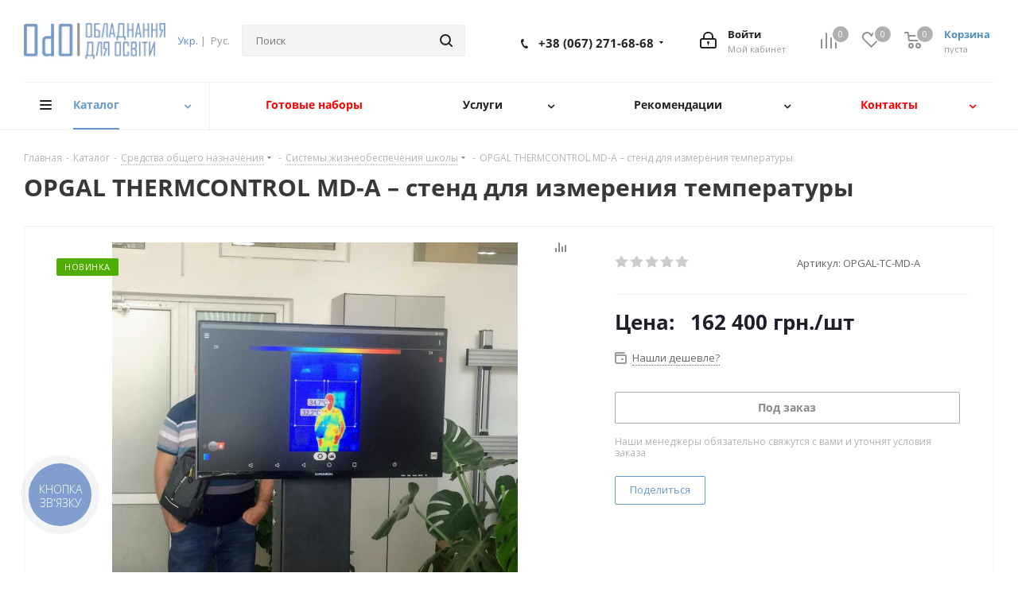

--- FILE ---
content_type: text/html; charset=UTF-8
request_url: https://odo.com.ua/ru/catalog/opgal_thermcontrol_md_a_stend_dlya_vymiryuvannya_temperatury/
body_size: 81836
content:
<!DOCTYPE html>
<html xmlns="http://www.w3.org/1999/xhtml" xml:lang="ru" lang="ru" >
<head>
	<title>OPGAL THERMCONTROL MD-A – стенд для измерения температуры - Оборудование для образования</title>
	<meta name="viewport" content="initial-scale=1.0, width=device-width" />
	<meta name="HandheldFriendly" content="true" />
	<meta name="yes" content="yes" />
	<meta name="apple-mobile-web-app-status-bar-style" content="black" />
	<meta name="SKYPE_TOOLBAR" content="SKYPE_TOOLBAR_PARSER_COMPATIBLE" />
	<meta http-equiv="Content-Type" content="text/html; charset=UTF-8" />
<meta name="keywords" content="інтернет-магазин, замовити, купити" />
<script data-skip-moving="true">(function(w, d, n) {var cl = "bx-core";var ht = d.documentElement;var htc = ht ? ht.className : undefined;if (htc === undefined || htc.indexOf(cl) !== -1){return;}var ua = n.userAgent;if (/(iPad;)|(iPhone;)/i.test(ua)){cl += " bx-ios";}else if (/Windows/i.test(ua)){cl += ' bx-win';}else if (/Macintosh/i.test(ua)){cl += " bx-mac";}else if (/Linux/i.test(ua) && !/Android/i.test(ua)){cl += " bx-linux";}else if (/Android/i.test(ua)){cl += " bx-android";}cl += (/(ipad|iphone|android|mobile|touch)/i.test(ua) ? " bx-touch" : " bx-no-touch");cl += w.devicePixelRatio && w.devicePixelRatio >= 2? " bx-retina": " bx-no-retina";var ieVersion = -1;if (/AppleWebKit/.test(ua)){cl += " bx-chrome";}else if (/Opera/.test(ua)){cl += " bx-opera";}else if (/Firefox/.test(ua)){cl += " bx-firefox";}ht.className = htc ? htc + " " + cl : cl;})(window, document, navigator);</script>


<link href="/bitrix/cache/css/ru/aspro_next_ru/kernel_main/kernel_main_v1.css?175688138425380"  rel="stylesheet" />
<link href="/bitrix/js/intranet/intranet-common.css?171578890966709"  rel="stylesheet" />
<link href="https://fonts.googleapis.com/css?family=Open+Sans:300italic,400italic,600italic,700italic,800italic,400,300,500,600,700,800&subset=latin,cyrillic-ext"  rel="stylesheet" />
<link href="/bitrix/js/ui/design-tokens/dist/ui.design-tokens.css?171578903224720"  rel="stylesheet" />
<link href="/bitrix/js/ui/fonts/opensans/ui.font.opensans.css?17157889132555"  rel="stylesheet" />
<link href="/bitrix/js/main/popup/dist/main.popup.bundle.css?171578907929861"  rel="stylesheet" />
<link href="/bitrix/js/main/loader/dist/loader.bundle.css?16141842532425"  rel="stylesheet" />
<link href="/bitrix/js/main/core/css/core_viewer.css?171578895461203"  rel="stylesheet" />
<link href="/bitrix/js/ui/entity-selector/dist/entity-selector.bundle.css?171578903531757"  rel="stylesheet" />
<link href="/bitrix/cache/css/ru/aspro_next_ru/kernel_sidepanel/kernel_sidepanel_v1.css?17543652329394"  rel="stylesheet" />
<link href="/bitrix/js/socialnetwork/entity-selector/dist/sonet-entity-selector.bundle.css?1638019721179"  rel="stylesheet" />
<link href="/bitrix/js/ui/buttons/dist/ui.buttons.bundle.css?171578903029314"  rel="stylesheet" />
<link href="/bitrix/js/ui/cnt/ui.cnt.css?17157890304613"  rel="stylesheet" />
<link href="/bitrix/js/fileman/html_editor/html-editor.css?171578904365328"  rel="stylesheet" />
<link href="/bitrix/cache/css/ru/aspro_next_ru/page_3c15f64589f0463010c8ce57bb9665db/page_3c15f64589f0463010c8ce57bb9665db_v1.css?1754365232899"  rel="stylesheet" />
<link href="/bitrix/cache/css/ru/aspro_next_ru/default_54771ac72471aec1d734b707219908e5/default_54771ac72471aec1d734b707219908e5_v1.css?1754365232650"  rel="stylesheet" />
<link href="/bitrix/cache/css/ru/aspro_next_ru/default_2c01c034649ee61db5ddcbff14b1e821/default_2c01c034649ee61db5ddcbff14b1e821_v1.css?175436523225874"  rel="stylesheet" />
<link href="/bitrix/panel/main/popup.css?171578895422696"  rel="stylesheet" />
<link href="/bitrix/cache/css/ru/aspro_next_ru/template_cb603bf1047a101d00a3819e4558a2ca/template_cb603bf1047a101d00a3819e4558a2ca_v1.css?17543652321099249"  data-template-style="true" rel="stylesheet" />




<script type="extension/settings" data-extension="ui.entity-selector">{"extensions":["catalog.entity-selector","crm.entity-selector","im.entity-selector","imopenlines.entity-selector","intranet.entity-selector","landing.entity-selector","seo.entity-selector","socialnetwork.entity-selector","tasks.entity-selector","voximplant.entity-selector"]}</script>
<script type="extension/settings" data-extension="catalog.entity-selector">{"entities":[{"id":"product","options":{"dynamicLoad":true,"dynamicSearch":true,"searchFields":[{"name":"supertitle","type":"string","system":true},{"name":"SEARCH_PROPERTIES","type":"string"},{"name":"PREVIEW_TEXT","type":"string"},{"name":"DETAIL_TEXT","type":"string"},{"name":"PARENT_NAME","type":"string"},{"name":"PARENT_SEARCH_PROPERTIES","type":"string"},{"name":"PARENT_PREVIEW_TEXT","type":"string"},{"name":"PARENT_DETAIL_TEXT","type":"string"}],"itemOptions":{"default":{"avatar":"\/bitrix\/js\/catalog\/entity-selector\/src\/images\/product.svg","captionOptions":{"fitContent":true,"maxWidth":150}}}}},{"id":"product_variation","options":{"dynamicLoad":false,"dynamicSearch":true,"searchFields":[{"name":"supertitle","type":"string","system":true},{"name":"SEARCH_PROPERTIES","type":"string"},{"name":"PREVIEW_TEXT","type":"string"},{"name":"DETAIL_TEXT","type":"string"},{"name":"PARENT_NAME","type":"string"},{"name":"PARENT_SEARCH_PROPERTIES","type":"string"},{"name":"PARENT_PREVIEW_TEXT","type":"string"},{"name":"PARENT_DETAIL_TEXT","type":"string"}],"itemOptions":{"default":{"avatar":"\/bitrix\/js\/catalog\/entity-selector\/src\/images\/product.svg","captionOptions":{"fitContent":true,"maxWidth":150}}}}},{"id":"variation","options":{"dynamicLoad":true,"dynamicSearch":true,"searchFields":[{"name":"supertitle","type":"string","system":true},{"name":"SEARCH_PROPERTIES","type":"string"},{"name":"PREVIEW_TEXT","type":"string"},{"name":"DETAIL_TEXT","type":"string"},{"name":"PARENT_NAME","type":"string"},{"name":"PARENT_SEARCH_PROPERTIES","type":"string"},{"name":"PARENT_PREVIEW_TEXT","type":"string"},{"name":"PARENT_DETAIL_TEXT","type":"string"}],"itemOptions":{"default":{"avatar":"\/bitrix\/js\/catalog\/entity-selector\/src\/images\/product.svg","captionOptions":{"fitContent":true,"maxWidth":150}}}}},{"id":"store","options":{"itemOptions":{"default":{"avatar":"\/bitrix\/js\/catalog\/entity-selector\/src\/images\/store.svg"}}}},{"id":"dynamic","options":{"itemOptions":{"default":{"avatar":"\/bitrix\/js\/catalog\/entity-selector\/src\/images\/dynamic.svg"}}}}]}</script>
<script type="extension/settings" data-extension="crm.entity-selector">{"entities":[{"id":"country","options":{"dynamicLoad":true,"itemOptions":{"default":{"avatar":"\/bitrix\/js\/crm\/entity-selector\/src\/images\/xx.png"}},"tagOptions":{"default":{"avatar":"\/bitrix\/js\/crm\/entity-selector\/src\/images\/xx.png"}}}},{"id":"timeline_ping","options":{"dynamicLoad":true,"dynamicSearch":false}}]}</script>
<script type="extension/settings" data-extension="im.entity-selector">{"entities":[{"id":"im-bot","options":{"dynamicLoad":true,"dynamicSearch":true,"itemOptions":{"default":{"supertitle":"\u0427\u0430\u0442-\u0431\u043e\u0442","textColor":"#725acc"},"network":{"textColor":"#0a962f"},"support24":{"textColor":"#0165af"}}}},{"id":"im-chat","options":{"dynamicLoad":true,"dynamicSearch":true,"itemOptions":{"CHANNEL":{"supertitle":"\u041a\u0430\u043d\u0430\u043b"},"ANNOUNCEMENT":{"supertitle":"\u0427\u0430\u0442 \u0430\u043d\u043e\u043d\u0441\u043e\u0432"},"GROUP":{"supertitle":"\u0413\u0440\u0443\u043f\u043f\u043e\u0432\u043e\u0439 \u0447\u0430\u0442"},"VIDEOCONF":{"supertitle":"\u0427\u0430\u0442 \u0432\u0438\u0434\u0435\u043a\u043e\u043d\u0444\u0435\u0440\u0435\u043d\u0446\u0438\u0438"},"CALL":{"supertitle":"\u0427\u0430\u0442 \u0437\u0432\u043e\u043d\u043a\u0430"},"CRM":{"supertitle":"\u0427\u0430\u0442 \u0441\u0434\u0435\u043b\u043a\u0438"},"SONET_GROUP":{"supertitle":"\u0427\u0430\u0442 \u0433\u0440\u0443\u043f\u043f\u044b"},"CALENDAR":{"supertitle":"\u0427\u0430\u0442 \u0432\u0441\u0442\u0440\u0435\u0447\u0438"},"TASKS":{"supertitle":"\u0427\u0430\u0442 \u0437\u0430\u0434\u0430\u0447\u0438"},"SUPPORT24_NOTIFIER":{"supertitle":"\u041f\u043e\u0434\u0434\u0435\u0440\u0436\u043a\u043024","textColor":"#0165af"},"SUPPORT24_QUESTION":{"supertitle":"\u0412\u043e\u043f\u0440\u043e\u0441 \u0432 \u043f\u043e\u0434\u0434\u0435\u0440\u0436\u043a\u0443","textColor":"#0165af"},"LINES":{"supertitle":"\u041e\u0442\u043a\u0440\u044b\u0442\u0430\u044f \u043b\u0438\u043d\u0438\u044f","textColor":"#0a962f"},"LIVECHAT":{"supertitle":"\u041e\u0442\u043a\u0440\u044b\u0442\u0430\u044f \u043b\u0438\u043d\u0438\u044f","textColor":"#0a962f"}}}},{"id":"im-chat-user","options":{"dynamicLoad":true,"dynamicSearch":true}},{"id":"im-user","options":{"dynamicLoad":true,"dynamicSearch":true}},{"id":"im-recent","options":{"dynamicLoad":true}},{"id":"imbot-network","options":{"dynamicSearch":true}}]}</script>
<script type="extension/settings" data-extension="imopenlines.entity-selector">{"entities":[{"id":"imopenlines-crm-form","options":{"dynamicLoad":true,"dynamicSearch":true}}]}</script>
<script type="extension/settings" data-extension="intranet.entity-selector">{"entities":[{"id":"department","options":{"dynamicLoad":true,"dynamicSearch":true,"itemOptions":{"default":{"avatar":"\/bitrix\/js\/intranet\/entity-selector\/src\/images\/department.svg","supertitle":"\u041e\u0442\u0434\u0435\u043b"}},"tagOptions":{"default":{"textColor":"#5f6670","bgColor":"#e2e3e5","avatar":""}}}}]}</script>
<script type="extension/settings" data-extension="landing.entity-selector">{"entities":[{"id":"landing","options":{"itemOptions":{"default":{"avatarOptions":{"bgSize":"cover"}},"folder":{"avatar":"\/bitrix\/js\/landing\/entity-selector\/src\/images\/icon-folder.svg"}},"dynamicLoad":true,"dynamicSearch":true}}]}</script>
<script type="extension/settings" data-extension="socialnetwork.entity-selector">{"entities":[{"id":"user","options":{"dynamicLoad":true,"dynamicSearch":true,"searchFields":[{"name":"position","type":"string"},{"name":"email","type":"email"}],"searchCacheLimits":["^[=_0-9a-z+~\u0027!\\$\u0026*^`|\\#%\\\/?{}-]+(\\.[=_0-9a-z+~\u0027!\\$\u0026*^`|\\#%\\\/?{}-]+)*@"],"badgeOptions":[{"title":"\u0412 \u043e\u0442\u043f\u0443\u0441\u043a\u0435","bgColor":"#b4f4e6","textColor":"#27a68a","conditions":{"isOnVacation":true}},{"title":"\u041f\u0440\u0438\u0433\u043b\u0430\u0448\u0435\u043d","textColor":"#23a2ca","bgColor":"#dcf6fe","conditions":{"invited":true}}],"itemOptions":{"default":{"avatar":"\/bitrix\/js\/socialnetwork\/entity-selector\/src\/images\/default-user.svg","link":"\/ru\/company\/personal\/user\/#id#\/","linkTitle":"\u043e \u0441\u043e\u0442\u0440\u0443\u0434\u043d\u0438\u043a\u0435"},"extranet":{"textColor":"#ca8600","avatar":"\/bitrix\/js\/socialnetwork\/entity-selector\/src\/images\/extranet-user.svg","badges":[{"title":"\u042d\u043a\u0441\u0442\u0440\u0430\u043d\u0435\u0442","textColor":"#bb8412","bgColor":"#fff599"}]},"email":{"textColor":"#ca8600","avatar":"\/bitrix\/js\/socialnetwork\/entity-selector\/src\/images\/email-user.svg","badges":[{"title":"\u0413\u043e\u0441\u0442\u044c","textColor":"#bb8412","bgColor":"#fff599"}]},"inactive":{"badges":[{"title":"\u0423\u0432\u043e\u043b\u0435\u043d","textColor":"#828b95","bgColor":"#eaebec"}]},"integrator":{"badges":[{"title":"\u0418\u043d\u0442\u0435\u0433\u0440\u0430\u0442\u043e\u0440","textColor":"#668d13","bgColor":"#e6f4b9"}]}},"tagOptions":{"default":{"textColor":"#1066bb","bgColor":"#bcedfc","avatar":"\/bitrix\/js\/socialnetwork\/entity-selector\/src\/images\/default-tag-user.svg"},"extranet":{"textColor":"#a9750f","bgColor":"#ffec91","avatar":"\/bitrix\/js\/socialnetwork\/entity-selector\/src\/images\/extranet-user.svg"},"email":{"textColor":"#a26b00","bgColor":"#ffec91","avatar":"\/bitrix\/js\/socialnetwork\/entity-selector\/src\/images\/email-user.svg"},"inactive":{"textColor":"#5f6670","bgColor":"#ecedef"}}}},{"id":"fired-user","options":{"dynamicLoad":true,"dynamicSearch":true,"searchFields":[{"name":"position","type":"string"},{"name":"email","type":"email"}],"searchCacheLimits":["^[=_0-9a-z+~\u0027!\\$\u0026*^`|\\#%\\\/?{}-]+(\\.[=_0-9a-z+~\u0027!\\$\u0026*^`|\\#%\\\/?{}-]+)*@"],"badgeOptions":[{"title":"\u0412 \u043e\u0442\u043f\u0443\u0441\u043a\u0435","bgColor":"#b4f4e6","textColor":"#27a68a","conditions":{"isOnVacation":true}},{"title":"\u041f\u0440\u0438\u0433\u043b\u0430\u0448\u0435\u043d","textColor":"#23a2ca","bgColor":"#dcf6fe","conditions":{"invited":true}}],"itemOptions":{"default":{"avatar":"\/bitrix\/js\/socialnetwork\/entity-selector\/src\/images\/default-user.svg","link":"\/ru\/company\/personal\/user\/#id#\/","linkTitle":"\u043e \u0441\u043e\u0442\u0440\u0443\u0434\u043d\u0438\u043a\u0435"},"extranet":{"textColor":"#ca8600","avatar":"\/bitrix\/js\/socialnetwork\/entity-selector\/src\/images\/extranet-user.svg","badges":[{"title":"\u042d\u043a\u0441\u0442\u0440\u0430\u043d\u0435\u0442","textColor":"#bb8412","bgColor":"#fff599"}]},"email":{"textColor":"#ca8600","avatar":"\/bitrix\/js\/socialnetwork\/entity-selector\/src\/images\/email-user.svg","badges":[{"title":"\u0413\u043e\u0441\u0442\u044c","textColor":"#bb8412","bgColor":"#fff599"}]},"inactive":{"badges":[{"title":"\u0423\u0432\u043e\u043b\u0435\u043d","textColor":"#828b95","bgColor":"#eaebec"}]},"integrator":{"badges":[{"title":"\u0418\u043d\u0442\u0435\u0433\u0440\u0430\u0442\u043e\u0440","textColor":"#668d13","bgColor":"#e6f4b9"}]}},"tagOptions":{"default":{"textColor":"#1066bb","bgColor":"#bcedfc","avatar":"\/bitrix\/js\/socialnetwork\/entity-selector\/src\/images\/default-tag-user.svg"},"extranet":{"textColor":"#a9750f","bgColor":"#ffec91","avatar":"\/bitrix\/js\/socialnetwork\/entity-selector\/src\/images\/extranet-user.svg"},"email":{"textColor":"#a26b00","bgColor":"#ffec91","avatar":"\/bitrix\/js\/socialnetwork\/entity-selector\/src\/images\/email-user.svg"},"inactive":{"textColor":"#5f6670","bgColor":"#ecedef"}}}},{"id":"project","options":{"dynamicLoad":true,"dynamicSearch":true,"itemOptions":{"default":{"avatar":"\/bitrix\/js\/socialnetwork\/entity-selector\/src\/images\/project.svg","link":"\/ru\/workgroups\/group\/#id#\/card\/","linkTitle":"\u043e \u0433\u0440\u0443\u043f\u043f\u0435","supertitle":"\u0413\u0440\u0443\u043f\u043f\u0430"},"extranet":{"avatar":"\/bitrix\/js\/socialnetwork\/entity-selector\/src\/images\/extranet-project.svg","textColor":"#ca8600","badges":[{"title":"\u042d\u043a\u0441\u0442\u0440\u0430\u043d\u0435\u0442","textColor":"#bb8412","bgColor":"#fff599"}]}},"tagOptions":{"default":{"textColor":"#207976","bgColor":"#ade7e4"},"extranet":{"textColor":"#a9750f","bgColor":"#ffec91"}}}},{"id":"meta-user","options":{"dynamicLoad":true,"dynamicSearch":false,"itemOptions":{"all-users":{"avatar":"\/bitrix\/js\/socialnetwork\/entity-selector\/src\/images\/meta-user-all.svg"},"other-users":{"avatar":"\/bitrix\/js\/socialnetwork\/entity-selector\/src\/images\/meta-user-other.svg"}},"tagOptions":{"all-users":{"textColor":"#5f6670","bgColor":"#dbf087","avatar":""},"other-users":{"textColor":"#5f6670","bgColor":"#dbf087","avatar":""}}}},{"id":"project-tag","options":{"dynamicLoad":true,"dynamicSearch":true,"itemOptions":{"default":{"avatar":"\/bitrix\/js\/socialnetwork\/entity-selector\/src\/images\/default-tag.svg"}}}}]}</script>
<script type="extension/settings" data-extension="tasks.entity-selector">{"entities":[{"id":"task","options":{"dynamicLoad":true,"dynamicSearch":true}},{"id":"task-tag","options":{"dynamicLoad":true,"dynamicSearch":true,"itemOptions":{"default":{"avatar":"\/bitrix\/js\/tasks\/entity-selector\/src\/images\/default-tag.svg","badgesOptions":{"fitContent":true,"maxWidth":100}}}}},{"id":"task-template","options":{"dynamicLoad":true,"dynamicSearch":true}}]}</script>
<script type="extension/settings" data-extension="voximplant.entity-selector">{"entities":[{"id":"voximplant_group","options":{"dynamicLoad":true,"dynamicSearch":true,"itemOptions":{"default":{"avatar":"\/bitrix\/js\/voximplant\/entity-selector\/src\/images\/telephonygroup.svg","supertitle":"\u0413\u0440\u0443\u043f\u043f\u0430 \u0442\u0435\u043b\u0435\u0444\u043e\u043d\u0438\u0438"}},"tagOptions":{"default":{"textColor":"#5f6670","bgColor":"#e2e3e5","avatar":""}}}}]}</script>
<script type="extension/settings" data-extension="main.date">{"formats":{"FORMAT_DATE":"DD.MM.YYYY","FORMAT_DATETIME":"DD.MM.YYYY HH:MI:SS","SHORT_DATE_FORMAT":"d.m.Y","MEDIUM_DATE_FORMAT":"j M Y","LONG_DATE_FORMAT":"j F Y","DAY_MONTH_FORMAT":"j F","DAY_SHORT_MONTH_FORMAT":"j M","SHORT_DAY_OF_WEEK_MONTH_FORMAT":"D, j F","SHORT_DAY_OF_WEEK_SHORT_MONTH_FORMAT":"D, j M","DAY_OF_WEEK_MONTH_FORMAT":"l, j F","FULL_DATE_FORMAT":"l, j F  Y","SHORT_TIME_FORMAT":"H:i","LONG_TIME_FORMAT":"H:i:s"}}</script>



<link rel="shortcut icon" href="/ru/favicon.ico?1717574014" type="image/x-icon" />
<link rel="apple-touch-icon" sizes="180x180" href="/upload/CNext/f0c/f0c5f2e932a3d35720de879a5d7c9459.png" />
<link href="https://odo.com.ua/ru/catalog/opgal_thermcontrol_md_a_stend_dlya_vymiryuvannya_temperatury/" rel="canonical" />
<meta property="og:image" content="https://odo.com.ua:443/upload/iblock/d83/d83267af0fb9fceb05c564c164a6d8ac.jpg" />
<link rel="image_src" href="https://odo.com.ua:443/upload/iblock/d83/d83267af0fb9fceb05c564c164a6d8ac.jpg"  />
<meta property="og:title" content="OPGAL THERMCONTROL MD-A – стенд для измерения температуры - Оборудование для образования" />
<meta property="og:type" content="website" />
<meta property="og:url" content="https://odo.com.ua:443/ru/catalog/opgal_thermcontrol_md_a_stend_dlya_vymiryuvannya_temperatury/" />
<link rel="alternate" hreflang="ua-UA" href="https://odo.com.ua/catalog/opgal_thermcontrol_md_a_stend_dlya_vymiryuvannya_temperatury/">
<link rel="alternate" hreflang="ru-UA" href="https://odo.com.ua/ru/catalog/opgal_thermcontrol_md_a_stend_dlya_vymiryuvannya_temperatury/">



				
	<!-- Global site tag (gtag.js) - Google Analytics -->
	<script data-skip-moving="true" async src="https://www.googletagmanager.com/gtag/js?id=UA-142688900-1"></script>
	<script data-skip-moving="true">
	  window.dataLayer = window.dataLayer || [];
	  function gtag(){dataLayer.push(arguments);}
	  gtag('js', new Date());

	  gtag('config', 'UA-142688900-1');
	</script>	
	<script data-skip-moving="true">
	    (function(c,l,a,r,i,t,y){
	        c[a]=c[a]||function(){(c[a].q=c[a].q||[]).push(arguments)};
	        t=l.createElement(r);t.async=1;t.src="https://www.clarity.ms/tag/"+i;
	        y=l.getElementsByTagName(r)[0];y.parentNode.insertBefore(t,y);
	    })(window, document, "clarity", "script", "aiwalj192u");
	</script>
</head>
<body class="site_ru fill_bg_n " id="main">
	<!-- Google Tag Manager (noscript) -->
	<noscript><iframe src="https://www.googletagmanager.com/ns.html?id=GTM-MBK4RMX"
	height="0" width="0" style="display:none;visibility:hidden"></iframe></noscript>
	<!-- End Google Tag Manager (noscript) -->
	<div id="panel"></div>
	
	





				<!--'start_frame_cache_basketitems-component-block'-->												<div id="ajax_basket"></div>
					<!--'end_frame_cache_basketitems-component-block'-->				
			
	<div class="wrapper1  catalog_page basket_normal basket_fill_DARK side_LEFT catalog_icons_N banner_auto with_fast_view mheader-v1 header-v3 regions_N fill_N footer-v1 front-vindex2 mfixed_Y mfixed_view_always title-v1 with_phones">
		
		<div class="header_wrap visible-lg visible-md title-v1">
			<header id="header">
				<div class="header-v4 header-wrapper">
	<div class="logo_and_menu-row">
		<div class="logo-row">
			<div class="maxwidth-theme">
				<div class="row">
					<div class="logo-block col-md-2 col-sm-3">
						<div class="logo colored">
							<a href="/ru/"><img src="/upload/CNext/dac/dacb725dfa4adaa796fe1423b512741d.jpg" alt="Odo" title="Odo" /></a>						</div>
					</div>
					<div class="inline-block pull-left">
						<div class="top-description">
										<a href="/catalog/opgal_thermcontrol_md_a_stend_dlya_vymiryuvannya_temperatury/" title="Укр.">Укр.</a> |&nbsp;				<span title="Рус.">Рус.</span> 							</div>
					</div>
										<div class="col-md-3 col-lg-3 search_wrap">
						<div class="search-block inner-table-block">
							
				<div class="search-wrapper">
				<div id="title-search_fixed">
					<form action="/ru/catalog/" class="search">
						<div class="search-input-div">
							<input class="search-input" id="title-search-input_fixed" type="text" name="q" value="" placeholder="Поиск" size="20" maxlength="50" autocomplete="off" />
						</div>
						<div class="search-button-div">
							<button class="btn btn-search" type="submit" name="s" value="Найти"><i class="svg svg-search svg-black"></i></button>
							<span class="close-block inline-search-hide"><span class="svg svg-close close-icons"></span></span>
						</div>
					</form>
				</div>
			</div>
							</div>
					</div>
					<div class="right-icons pull-right">
						<div class="pull-right block-link">
														<!--'start_frame_cache_header-basket-with-compare-block1'-->															<div class="wrap_icon inner-table-block baskets">
										<!--noindex-->
			<a class="basket-link compare  with_price big " href="/ru/catalog/compare.php" title="Список сравниваемых элементов">
		<span class="js-basket-block"><i class="svg inline  svg-inline-compare big" aria-hidden="true" ><svg xmlns="http://www.w3.org/2000/svg" width="21" height="21" viewBox="0 0 21 21">
  <defs>
    <style>
      .comcls-1 {
        fill: #222;
        fill-rule: evenodd;
      }
    </style>
  </defs>
  <path class="comcls-1" d="M20,4h0a1,1,0,0,1,1,1V21H19V5A1,1,0,0,1,20,4ZM14,7h0a1,1,0,0,1,1,1V21H13V8A1,1,0,0,1,14,7ZM8,1A1,1,0,0,1,9,2V21H7V2A1,1,0,0,1,8,1ZM2,9H2a1,1,0,0,1,1,1V21H1V10A1,1,0,0,1,2,9ZM0,0H1V1H0V0ZM0,0H1V1H0V0Z"/>
</svg>
</i><span class="title dark_link">Сравнение</span><span class="count">0</span></span>
	</a>
	<!--/noindex-->											</div>
																		<!-- noindex -->
											<div class="wrap_icon inner-table-block baskets">
											<a rel="nofollow" class="basket-link delay with_price big " href="/ru/basket/#delayed" title="Список отложенных товаров пуст">
							<span class="js-basket-block">
								<i class="svg inline  svg-inline-wish big" aria-hidden="true" ><svg xmlns="http://www.w3.org/2000/svg" width="22.969" height="21" viewBox="0 0 22.969 21">
  <defs>
    <style>
      .whcls-1 {
        fill: #222;
        fill-rule: evenodd;
      }
    </style>
  </defs>
  <path class="whcls-1" d="M21.028,10.68L11.721,20H11.339L2.081,10.79A6.19,6.19,0,0,1,6.178,0a6.118,6.118,0,0,1,5.383,3.259A6.081,6.081,0,0,1,23.032,6.147,6.142,6.142,0,0,1,21.028,10.68ZM19.861,9.172h0l-8.176,8.163H11.369L3.278,9.29l0.01-.009A4.276,4.276,0,0,1,6.277,1.986,4.2,4.2,0,0,1,9.632,3.676l0.012-.01,0.064,0.1c0.077,0.107.142,0.22,0.208,0.334l1.692,2.716,1.479-2.462a4.23,4.23,0,0,1,.39-0.65l0.036-.06L13.52,3.653a4.173,4.173,0,0,1,3.326-1.672A4.243,4.243,0,0,1,19.861,9.172ZM22,20h1v1H22V20Zm0,0h1v1H22V20Z" transform="translate(-0.031)"/>
</svg>
</i>								<span class="title dark_link">Отложенные9</span>
								<span class="count">0</span>
							</span>
						</a>
											</div>
																<div class="wrap_icon inner-table-block baskets">
											<a rel="nofollow" class="basket-link basket has_prices with_price big " href="/ru/basket/" title="Корзина пуста">
							<span class="js-basket-block">
								<i class="svg inline  svg-inline-basket big" aria-hidden="true" ><svg xmlns="http://www.w3.org/2000/svg" width="22" height="21" viewBox="0 0 22 21">
  <defs>
    <style>
      .cls-1 {
        fill: #222;
        fill-rule: evenodd;
      }
    </style>
  </defs>
  <path data-name="Ellipse 2 copy 6" class="cls-1" d="M1507,122l-0.99,1.009L1492,123l-1-1-1-9h-3a0.88,0.88,0,0,1-1-1,1.059,1.059,0,0,1,1.22-1h2.45c0.31,0,.63.006,0.63,0.006a1.272,1.272,0,0,1,1.4.917l0.41,3.077H1507l1,1v1ZM1492.24,117l0.43,3.995h12.69l0.82-4Zm2.27,7.989a3.5,3.5,0,1,1-3.5,3.5A3.495,3.495,0,0,1,1494.51,124.993Zm8.99,0a3.5,3.5,0,1,1-3.49,3.5A3.5,3.5,0,0,1,1503.5,124.993Zm-9,2.006a1.5,1.5,0,1,1-1.5,1.5A1.5,1.5,0,0,1,1494.5,127Zm9,0a1.5,1.5,0,1,1-1.5,1.5A1.5,1.5,0,0,1,1503.5,127Z" transform="translate(-1486 -111)"/>
</svg>
</i>																	<span class="wrap">
																<span class="title dark_link">Корзина</span>
																	<span class="prices">пуста</span>
									</span>
																<span class="count">0</span>
							</span>
						</a>
											</div>
										<!-- /noindex -->
							<!--'end_frame_cache_header-basket-with-compare-block1'-->									</div>
						<div class="pull-right">
							<div class="wrap_icon inner-table-block">
								
		<!--'start_frame_cache_header-auth-block1'-->			<!-- noindex --><a rel="nofollow" title="Мой кабинет" class="personal-link dark-color animate-load" href="/ru/personal/"><i class="svg inline big svg-inline-cabinet" aria-hidden="true" title="Мой кабинет"><svg xmlns="http://www.w3.org/2000/svg" width="21" height="21" viewBox="0 0 21 21">
  <defs>
    <style>
      .loccls-1 {
        fill: #222;
        fill-rule: evenodd;
      }
    </style>
  </defs>
  <path data-name="Rounded Rectangle 110" class="loccls-1" d="M1433,132h-15a3,3,0,0,1-3-3v-7a3,3,0,0,1,3-3h1v-2a6,6,0,0,1,6-6h1a6,6,0,0,1,6,6v2h1a3,3,0,0,1,3,3v7A3,3,0,0,1,1433,132Zm-3-15a4,4,0,0,0-4-4h-1a4,4,0,0,0-4,4v2h9v-2Zm4,5a1,1,0,0,0-1-1h-15a1,1,0,0,0-1,1v7a1,1,0,0,0,1,1h15a1,1,0,0,0,1-1v-7Zm-8,3.9v1.6a0.5,0.5,0,1,1-1,0v-1.6A1.5,1.5,0,1,1,1426,125.9Z" transform="translate(-1415 -111)"/>
</svg>
</i><span class="wrap"><span class="name">Войти</span><span class="title">Мой кабинет</span></span></a><!-- /noindex -->		<!--'end_frame_cache_header-auth-block1'-->
								</div>
						</div>
													<div class="pull-right">
								<div class="wrap_icon inner-table-block">
									<div class="phone-block">
										
		
											<!-- noindex -->
			<div class="phone with_dropdown">
				<i class="svg svg-phone"></i>
				<a rel="nofollow" href="tel:+380672716868">+38 (067) 271-68-68</a>
									<div class="dropdown">
						<div class="wrap">
																							<div class="more_phone"><a rel="nofollow" href="tel:+380991413868">+38 (099) 141-38-68</a></div>
																							<div class="more_phone"><a rel="nofollow" href="tel:+380633526884">+38 (063) 352-68-84</a></div>
													</div>
					</div>
							</div>
			<!-- /noindex -->
					
		
																				</div>
								</div>
							</div>
											</div>
				</div>
			</div>
		</div>	</div>
	<div class="menu-row middle-block bglight">
		<div class="maxwidth-theme">
			<div class="row">
				<div class="col-md-12">
					<div class="menu-only">
						<nav class="mega-menu sliced">
									<div class="table-menu">
		<table>
			<tr>
									
										<td class="menu-item unvisible   dropdown catalog wide_menu  active">
						<div class="wrap">
							<a class="dropdown-toggle " href="/ru/catalog/">
								<div>
																		Каталог									<div class="line-wrapper"><span class="line"></span></div>
								</div>
							</a>
									
															<span class="tail"></span>
								<ul class="dropdown-menu">
																																																			<li class="dropdown-submenu  has_img">
																										<div class="menu_img"><img src="/upload/resize_cache/iblock/4e2/60_60_1/4e269bb8ea0a1a4648415d304f13f28d.png" alt="Дошкольное образование" title="Дошкольное образование" /></div>
																																					<a href="/ru/catalog/dnz/" title="Дошкольное образование"><span class="name">Дошкольное образование</span><span class="arrow"><i></i></span></a>
																																						<ul class="dropdown-menu toggle_menu">
																																												<li class="menu-item   ">
																<a href="/ru/catalog/dnz/igrova_diyalnist/" title="Игровая деятельность"><span class="name">Игровая деятельность</span></a>
																															</li>
																																												<li class="menu-item   ">
																<a href="/ru/catalog/dnz/rukhova_diyalnist/" title="Двигательная деятельность"><span class="name">Двигательная деятельность</span></a>
																															</li>
																																												<li class="menu-item   ">
																<a href="/ru/catalog/dnz/khudozhnya_diyalnist/" title="Художественная деятельность"><span class="name">Художественная деятельность</span></a>
																															</li>
																																												<li class="menu-item   ">
																<a href="/ru/catalog/dnz/oznayomlennya_z_dovkillyam/" title="Знакомство с окружающим миром"><span class="name">Знакомство с окружающим миром</span></a>
																															</li>
																																												<li class="menu-item   ">
																<a href="/ru/catalog/dnz/kultura_movlennya/" title="Развитие речи"><span class="name">Развитие речи</span></a>
																															</li>
																																												<li class="menu-item   ">
																<a href="/ru/catalog/dnz/navchannya_gramoty/" title="Обучение грамоте"><span class="name">Обучение грамоте</span></a>
																															</li>
																																												<li class="menu-item   ">
																<a href="/ru/catalog/dnz/elementarna_matematyka/" title="Элементарная математика"><span class="name">Элементарная математика</span></a>
																															</li>
																																												<li class="menu-item   ">
																<a href="/ru/catalog/dnz/trudova_diyalnist/" title="Трудовая деятельность"><span class="name">Трудовая деятельность</span></a>
																															</li>
																																												<li class="menu-item   ">
																<a href="/ru/catalog/dnz/tekhnichni_zasoby_navchannya/" title="Технические средства обучения"><span class="name">Технические средства обучения</span></a>
																															</li>
																																												<li class="menu-item   ">
																<a href="/ru/catalog/dnz/systemy_zberigannya/" title="Системы хранения"><span class="name">Системы хранения</span></a>
																															</li>
																																												<li class="menu-item collapsed  ">
																<a href="/ru/catalog/dnz/konstruktor_veleten/" title="Конструктор Великан"><span class="name">Конструктор Великан</span></a>
																															</li>
																																												<li class="menu-item collapsed  ">
																<a href="/ru/catalog/dnz/igrovi_zagorodzhennya_manezhi/" title="Игровые заграждения - Манеже"><span class="name">Игровые заграждения - Манеже</span></a>
																															</li>
																																												<li class="menu-item collapsed  ">
																<a href="/ru/catalog/dnz/gigiyena_navchalnogo_prostoru/" title="Гигиена учебного пространства"><span class="name">Гигиена учебного пространства</span></a>
																															</li>
																																											<li><span class="colored more_items with_dropdown">Ещё</span></li>
																											</ul>
																							</li>
																																																													<li class="dropdown-submenu  has_img">
																										<div class="menu_img"><img src="/upload/resize_cache/iblock/e5c/60_60_1/e5c5eb6c0566d6daa578524b3c088cbb.png" alt="НУШ 1-4" title="НУШ 1-4" /></div>
																																					<a href="/ru/catalog/nush/" title="НУШ 1-4"><span class="name">НУШ 1-4</span><span class="arrow"><i></i></span></a>
																																						<ul class="dropdown-menu toggle_menu">
																																												<li class="menu-item   ">
																<a href="/ru/catalog/nush/movno_literaturna_og/" title="ОО Языки и литература"><span class="name">ОО Языки и литература</span></a>
																															</li>
																																												<li class="menu-item   ">
																<a href="/ru/catalog/nush/inshomovna_og/" title="Иноязычная ОО"><span class="name">Иноязычная ОО</span></a>
																															</li>
																																												<li class="menu-item   ">
																<a href="/ru/catalog/nush/matematichna_og/" title="Математическая ОО"><span class="name">Математическая ОО</span></a>
																															</li>
																																												<li class="menu-item   ">
																<a href="/ru/catalog/nush/prirodnicha_og/" title="Природоведческая ОО"><span class="name">Природоведческая ОО</span></a>
																															</li>
																																												<li class="menu-item   ">
																<a href="/ru/catalog/nush/tekhnologichna_og/" title="Технологическая ОО"><span class="name">Технологическая ОО</span></a>
																															</li>
																																												<li class="menu-item   ">
																<a href="/ru/catalog/nush/informatichna_og/" title="Информатическая ОО"><span class="name">Информатическая ОО</span></a>
																															</li>
																																												<li class="menu-item   ">
																<a href="/ru/catalog/nush/sotsialna_i_zdorov_yazberezhna_og/" title="Социальная и здоровьесберегающая ОО"><span class="name">Социальная и здоровьесберегающая ОО</span></a>
																															</li>
																																												<li class="menu-item   ">
																<a href="/ru/catalog/nush/mistetska_og/" title="Творческая ОО"><span class="name">Творческая ОО</span></a>
																															</li>
																																												<li class="menu-item   ">
																<a href="/ru/catalog/nush/fizkulturna_og/" title="Физкультурная ОО"><span class="name">Физкультурная ОО</span></a>
																															</li>
																																									</ul>
																							</li>
																																																													<li class="dropdown-submenu  has_img">
																										<div class="menu_img"><img src="/upload/resize_cache/iblock/267/60_60_1/awq30pzge2b9xqmfse8z88iyaj13s3fl.png" alt="НУШ 5-7" title="НУШ 5-7" /></div>
																																					<a href="/ru/catalog/nush_5_6/" title="НУШ 5-7"><span class="name">НУШ 5-7</span><span class="arrow"><i></i></span></a>
																																						<ul class="dropdown-menu toggle_menu">
																																												<li class="menu-item   ">
																<a href="/ru/catalog/nush_5_6/matematyka_5_6/" title="Математика"><span class="name">Математика</span></a>
																															</li>
																																												<li class="menu-item   ">
																<a href="/ru/catalog/nush_5_6/geografiya_5_6/" title="География"><span class="name">География</span></a>
																															</li>
																																												<li class="menu-item   ">
																<a href="/ru/catalog/nush_5_6/biologiya_pryrodnycha_osvitnya_galuz/" title="Биология (Естественная образовательная отрасль)"><span class="name">Биология (Естественная образовательная отрасль)</span></a>
																															</li>
																																												<li class="menu-item   ">
																<a href="/ru/catalog/nush_5_6/informatychna_osvitnya_galuz/" title="Информатическая образовательная отрасль"><span class="name">Информатическая образовательная отрасль</span></a>
																															</li>
																																												<li class="menu-item   ">
																<a href="/ru/catalog/nush_5_6/robotekhnika_5_6/" title="Роботехника"><span class="name">Роботехника</span></a>
																															</li>
																																												<li class="menu-item   ">
																<a href="/ru/catalog/nush_5_6/komplekt_multymediynogo_obladnannya/" title="Комплект мультимедийного оборудования"><span class="name">Комплект мультимедийного оборудования</span></a>
																															</li>
																																									</ul>
																							</li>
																																																													<li class="dropdown-submenu  has_img">
																										<div class="menu_img"><img src="/upload/resize_cache/iblock/a55/60_60_1/a55cf10fd1e78a72503402d4ee7f4385.png" alt="Средняя школа, Гимназия" title="Средняя школа, Гимназия" /></div>
																																					<a href="/ru/catalog/shkola/" title="Средняя школа, Гимназия"><span class="name">Средняя школа, Гимназия</span><span class="arrow"><i></i></span></a>
																																						<ul class="dropdown-menu toggle_menu">
																																												<li class="menu-item   ">
																<a href="/ru/catalog/shkola/biologiya/" title="Биология"><span class="name">Биология</span></a>
																															</li>
																																												<li class="menu-item   ">
																<a href="/ru/catalog/shkola/geografiya/" title="География"><span class="name">География</span></a>
																															</li>
																																												<li class="menu-item   ">
																<a href="/ru/catalog/shkola/pratsya/" title="Трудовое обучение"><span class="name">Трудовое обучение</span></a>
																															</li>
																																												<li class="menu-item   ">
																<a href="/ru/catalog/shkola/fizyka/" title="Физика"><span class="name">Физика</span></a>
																															</li>
																																												<li class="menu-item   ">
																<a href="/ru/catalog/shkola/khimiya/" title="Химия"><span class="name">Химия</span></a>
																															</li>
																																												<li class="menu-item   ">
																<a href="/ru/catalog/shkola/matematyka/" title="Математика"><span class="name">Математика</span></a>
																															</li>
																																												<li class="menu-item   ">
																<a href="/ru/catalog/shkola/zashchita_ukrainy/" title="Защита Украины"><span class="name">Защита Украины</span></a>
																															</li>
																																												<li class="menu-item   ">
																<a href="/ru/catalog/shkola/bezopasnost_zhyznedeyatelnosty/" title="Безопасность жизнедеятельности"><span class="name">Безопасность жизнедеятельности</span></a>
																															</li>
																																									</ul>
																							</li>
																																																													<li class="dropdown-submenu  has_img">
																										<div class="menu_img"><img src="/upload/resize_cache/iblock/a5b/60_60_1/a5bcd60bc70c98f78bf16ad673d6f96a.png" alt="ПТУ, Лицей, Институт" title="ПТУ, Лицей, Институт" /></div>
																																					<a href="/ru/catalog/ptu_instytut/" title="ПТУ, Лицей, Институт"><span class="name">ПТУ, Лицей, Институт</span><span class="arrow"><i></i></span></a>
																																						<ul class="dropdown-menu toggle_menu">
																																												<li class="menu-item   ">
																<a href="/ru/catalog/ptu_instytut/stendy_dlya_profesiynogo_navchannya/" title="Стенды для профессионального обучения"><span class="name">Стенды для профессионального обучения</span></a>
																															</li>
																																												<li class="menu-item   ">
																<a href="/ru/catalog/ptu_instytut/symulyatory_avtomobilnykh_system/" title="Симуляторы автомобильных систем"><span class="name">Симуляторы автомобильных систем</span></a>
																															</li>
																																												<li class="menu-item   ">
																<a href="/ru/catalog/ptu_instytut/navchalni_nabory/" title="Учебные наборы"><span class="name">Учебные наборы</span></a>
																															</li>
																																												<li class="menu-item   ">
																<a href="/ru/catalog/shkola/" title="Предметные кабинеты"><span class="name">Предметные кабинеты</span></a>
																															</li>
																																									</ul>
																							</li>
																																																													<li class="dropdown-submenu  has_img">
																										<div class="menu_img"><img src="/upload/resize_cache/iblock/379/60_60_1/3793e3e0d3cd42c74a17bb7a1dc28ab3.png" alt="STEM и робототехника" title="STEM и робототехника" /></div>
																																					<a href="/ru/catalog/stem_ta_robototekhnika/" title="STEM и робототехника"><span class="name">STEM и робототехника</span><span class="arrow"><i></i></span></a>
																																						<ul class="dropdown-menu toggle_menu">
																																												<li class="menu-item   ">
																<a href="/ru/catalog/stem_ta_robototekhnika/doshkilna_osvita/" title="Дошкольное образование"><span class="name">Дошкольное образование</span></a>
																															</li>
																																												<li class="menu-item   ">
																<a href="/ru/catalog/stem_ta_robototekhnika/dlya_1_4_klasiv/" title="для 1-4 классов"><span class="name">для 1-4 классов</span></a>
																															</li>
																																												<li class="menu-item   ">
																<a href="/ru/catalog/stem_ta_robototekhnika/dlya_5_9_klasiv/" title="для 5-9 классов"><span class="name">для 5-9 классов</span></a>
																															</li>
																																												<li class="menu-item   ">
																<a href="/ru/catalog/stem_ta_robototekhnika/dlya_10_12_klasiv/" title="для 10-12 классов"><span class="name">для 10-12 классов</span></a>
																															</li>
																																												<li class="menu-item   ">
																<a href="/ru/catalog/stem_ta_robototekhnika/foto_videostudiya/" title="Фото-Видеостудия"><span class="name">Фото-Видеостудия</span></a>
																															</li>
																																												<li class="menu-item   ">
																<a href="/ru/catalog/stem_ta_robototekhnika/verstaty_ta_obladnannya/" title="Станки и оборудование"><span class="name">Станки и оборудование</span></a>
																															</li>
																																												<li class="menu-item   ">
																<a href="/ru/catalog/stem_ta_robototekhnika/trenuvalni_polya_ta_systemy_zberigannya/" title="Тренировочные поля и системы хранения"><span class="name">Тренировочные поля и системы хранения</span></a>
																															</li>
																																												<li class="menu-item   ">
																<a href="/ru/catalog/stem_ta_robototekhnika/kvadrokopter/" title="Квадрокоптеры"><span class="name">Квадрокоптеры</span></a>
																															</li>
																																									</ul>
																							</li>
																																																													<li class="  has_img">
																										<div class="menu_img"><img src="/upload/iblock/82c/v4ju5m51i74umfm3dg18lqi8bz45g0pd.png" alt="Защита Украины" title="Защита Украины" /></div>
																																					<a href="/ru/catalog/zashchyta_ukrayn/" title="Защита Украины"><span class="name">Защита Украины</span></a>
																							</li>
																																																													<li class="dropdown-submenu  has_img">
																										<div class="menu_img"><img src="/upload/resize_cache/iblock/c10/60_60_1/c10a0fa001d8c5fa9a00686a244a1421.png" alt="Цифровые измерительные комплексы" title="Цифровые измерительные комплексы" /></div>
																																					<a href="/ru/catalog/tsyfrovi_vymiryuvalni_kompleksy/" title="Цифровые измерительные комплексы"><span class="name">Цифровые измерительные комплексы</span><span class="arrow"><i></i></span></a>
																																						<ul class="dropdown-menu toggle_menu">
																																												<li class="menu-item   ">
																<a href="/ru/catalog/tsyfrovi_vymiryuvalni_kompleksy/komplekt_uchnya/" title="Комплект ученика"><span class="name">Комплект ученика</span></a>
																															</li>
																																												<li class="menu-item   ">
																<a href="/ru/catalog/tsyfrovi_vymiryuvalni_kompleksy/komplekt_vchytelya/" title="Комплект учителя"><span class="name">Комплект учителя</span></a>
																															</li>
																																									</ul>
																							</li>
																																																													<li class="dropdown-submenu  has_img">
																										<div class="menu_img"><img src="/upload/resize_cache/iblock/5c7/60_60_1/5c7e9db4929fd510eb7264be13039f88.png" alt="Инклюзия" title="Инклюзия" /></div>
																																					<a href="/ru/catalog/inklyuziya/" title="Инклюзия"><span class="name">Инклюзия</span><span class="arrow"><i></i></span></a>
																																						<ul class="dropdown-menu toggle_menu">
																																												<li class="menu-item   ">
																<a href="/ru/catalog/inklyuziya/obladnannya_zagalnogo_korektsiynogo_pryznachennya/" title="Оборудование общего коррекционного назначения"><span class="name">Оборудование общего коррекционного назначения</span></a>
																															</li>
																																												<li class="menu-item   ">
																<a href="/ru/catalog/inklyuziya/porushennya_movlennya/" title="Нарушение речи"><span class="name">Нарушение речи</span></a>
																															</li>
																																												<li class="menu-item   ">
																<a href="/ru/catalog/inklyuziya/intelektualni_porushennya/" title="Интеллектуальные нарушения"><span class="name">Интеллектуальные нарушения</span></a>
																															</li>
																																												<li class="menu-item   ">
																<a href="/ru/catalog/inklyuziya/zasoby_korektsiyi_igrovoyi_diyalnosti/" title="Средства коррекции игровой деятельности"><span class="name">Средства коррекции игровой деятельности</span></a>
																															</li>
																																												<li class="menu-item   ">
																<a href="/ru/catalog/inklyuziya/porushennya_zoru/" title="Нарушение зрения"><span class="name">Нарушение зрения</span></a>
																															</li>
																																									</ul>
																							</li>
																																																													<li class="dropdown-submenu  has_img">
																										<div class="menu_img"><img src="/upload/resize_cache/iblock/65b/60_60_1/65bb4171424f76ece84ffe7dde3aedb9.png" alt="Средства общего назначения" title="Средства общего назначения" /></div>
																																					<a href="/ru/catalog/obladnannya_zagalnogo_pryznachennya/" title="Средства общего назначения"><span class="name">Средства общего назначения</span><span class="arrow"><i></i></span></a>
																																						<ul class="dropdown-menu toggle_menu">
																																												<li class="menu-item   ">
																<a href="/ru/catalog/obladnannya_zagalnogo_pryznachennya/obladnannya_zagalnogo_priznachennya_nus/" title="СОН в НУШ"><span class="name">СОН в НУШ</span></a>
																															</li>
																																												<li class="menu-item   ">
																<a href="/ru/catalog/obladnannya_zagalnogo_pryznachennya/obladnannya_zagalnogo_pryznachennya_stem/" title="СОН для СТЭМа"><span class="name">СОН для СТЭМа</span></a>
																															</li>
																																												<li class="menu-item   ">
																<a href="/ru/catalog/obladnannya_zagalnogo_pryznachennya/obladnannya_zagalnogo_pryznachennya_school/" title="СОН в Школу"><span class="name">СОН в Школу</span></a>
																															</li>
																																												<li class="menu-item   ">
																<a href="/ru/catalog/obladnannya_zagalnogo_pryznachennya/obladnannya_zagalnogo_pryznachennya_ptu/" title="СОН в ПТУ"><span class="name">СОН в ПТУ</span></a>
																															</li>
																																												<li class="menu-item   ">
																<a href="/ru/catalog/obladnannya_zagalnogo_pryznachennya/orgtekhnika_dlya_navchannya/" title="Оргтехника для учебы"><span class="name">Оргтехника для учебы</span></a>
																															</li>
																																												<li class="menu-item   ">
																<a href="/ru/catalog/obladnannya_zagalnogo_pryznachennya/programne_zabezpechennya/" title="Программное обеспечение"><span class="name">Программное обеспечение</span></a>
																															</li>
																																												<li class="menu-item   ">
																<a href="/ru/catalog/obladnannya_zagalnogo_pryznachennya/poslugy/" title="Услуги"><span class="name">Услуги</span></a>
																															</li>
																																												<li class="menu-item   ">
																<a href="/ru/catalog/obladnannya_zagalnogo_pryznachennya/systemy_zhyttyezabezpechennya_shkoly/" title="Системы жизнеобеспечения школы"><span class="name">Системы жизнеобеспечения школы</span></a>
																															</li>
																																												<li class="menu-item   ">
																<a href="/ru/catalog/obladnannya_zagalnogo_pryznachennya/gotovi_komplekty/" title="Готовые комплекты"><span class="name">Готовые комплекты</span></a>
																															</li>
																																												<li class="menu-item   ">
																<a href="/ru/catalog/obladnannya_zagalnogo_pryznachennya/obladnannya_dlya_oblashtuvannya_bomboskhovyshch/" title="Оборудование для обустройства бомбоубежищ"><span class="name">Оборудование для обустройства бомбоубежищ</span></a>
																															</li>
																																									</ul>
																							</li>
																																																													<li class="dropdown-submenu  has_img">
																										<div class="menu_img"><img src="/upload/resize_cache/iblock/85f/60_60_1/fb2ruvar5biq3ymzhjebbv29vpv7rbip.png" alt="Обустройство сооружений гражданской защиты (Укрытие, Бомбоубежища)" title="Обустройство сооружений гражданской защиты (Укрытие, Бомбоубежища)" /></div>
																																					<a href="/ru/catalog/oblashtuvannya_sporud_tsyvilnogo_zakhystu_ukryttya_bomboskhovyshcha/" title="Обустройство сооружений гражданской защиты (Укрытие, Бомбоубежища)"><span class="name">Обустройство сооружений гражданской защиты (Укрытие, Бомбоубежища)</span><span class="arrow"><i></i></span></a>
																																						<ul class="dropdown-menu toggle_menu">
																																												<li class="menu-item   ">
																<a href="/ru/catalog/oblashtuvannya_sporud_tsyvilnogo_zakhystu_ukryttya_bomboskhovyshcha/mistsya_dlya_sydinnya_lezhannya/" title="Места для сидения лежания"><span class="name">Места для сидения лежания</span></a>
																															</li>
																																												<li class="menu-item   ">
																<a href="/ru/catalog/oblashtuvannya_sporud_tsyvilnogo_zakhystu_ukryttya_bomboskhovyshcha/rezervne_shtuchne_osvitlennya_ta_elektrozhyvlennya/" title="Резервное искусственное освещение и электропитание"><span class="name">Резервное искусственное освещение и электропитание</span></a>
																															</li>
																																												<li class="menu-item   ">
																<a href="/ru/catalog/oblashtuvannya_sporud_tsyvilnogo_zakhystu_ukryttya_bomboskhovyshcha/psykhologichnyy_suprovid_tekhnichni_zasoby_navchannya/" title="Психологическое сопровождение. Технические средства обучения"><span class="name">Психологическое сопровождение. Технические средства обучения</span></a>
																															</li>
																																												<li class="menu-item   ">
																<a href="/ru/catalog/oblashtuvannya_sporud_tsyvilnogo_zakhystu_ukryttya_bomboskhovyshcha/psykhologichnyy_suprovid_dydaktychni_nastilno_drukovani_igry/" title="Психологическое сопровождение. Дидактические настольно-печатные игры"><span class="name">Психологическое сопровождение. Дидактические настольно-печатные игры</span></a>
																															</li>
																																												<li class="menu-item   ">
																<a href="/ru/catalog/oblashtuvannya_sporud_tsyvilnogo_zakhystu_ukryttya_bomboskhovyshcha/psykhologichnyy_suprovid_rizni_vydy_teatriv_shashky_shakhy_ta_inshe/" title="Психологическое сопровождение. Различные виды театров, шашки, шахматы и прочее"><span class="name">Психологическое сопровождение. Различные виды театров, шашки, шахматы и прочее</span></a>
																															</li>
																																												<li class="menu-item   ">
																<a href="/ru/catalog/oblashtuvannya_sporud_tsyvilnogo_zakhystu_ukryttya_bomboskhovyshcha/systemy_opovishchennya/" title="Системы оповещения"><span class="name">Системы оповещения</span></a>
																															</li>
																																									</ul>
																							</li>
																																																													<li class="dropdown-submenu  has_img">
																										<div class="menu_img"><img src="/upload/resize_cache/iblock/4d4/60_60_1/cg38lonsb9mp7m53lk8om791hkruz34w.png" alt="Оборудование для Пищеблоков" title="Оборудование для Пищеблоков" /></div>
																																					<a href="/ru/catalog/obladnannya_dlya_kharchoblokiv/" title="Оборудование для Пищеблоков"><span class="name">Оборудование для Пищеблоков</span><span class="arrow"><i></i></span></a>
																																						<ul class="dropdown-menu toggle_menu">
																																												<li class="menu-item   ">
																<a href="/ru/catalog/obladnannya_dlya_kharchoblokiv/gotov_e_komplekt_dlya_pyshchebloka/" title="Готовые комплекты для пищеблока"><span class="name">Готовые комплекты для пищеблока</span></a>
																															</li>
																																									</ul>
																							</li>
																											</ul>
													</div>
					</td>
									
										<td class="menu-item unvisible redCol     ">
						<div class="wrap">
							<a class=" " href="/ru/catalog/obladnannya_zagalnogo_pryznachennya/gotovi_komplekty/">
								<div>
																		Готовые наборы									<div class="line-wrapper"><span class="line"></span></div>
								</div>
							</a>
									
													</div>
					</td>
									
										<td class="menu-item unvisible   dropdown   ">
						<div class="wrap">
							<a class="dropdown-toggle " href="/ru/services/">
								<div>
																		Услуги									<div class="line-wrapper"><span class="line"></span></div>
								</div>
							</a>
									
															<span class="tail"></span>
								<ul class="dropdown-menu">
																																																			<li class="  ">
																								<a href="/ru/services/dostavka/" title="Доставка"><span class="name">Доставка</span></a>
																							</li>
																																																													<li class="  ">
																								<a href="/ru/services/servis/" title="Сервис"><span class="name">Сервис</span></a>
																							</li>
																																																													<li class="  ">
																								<a href="/ru/services/delivery/" title="Условия доставки"><span class="name">Условия доставки</span></a>
																							</li>
																																																													<li class="  ">
																								<a href="/ru/services/warranty/" title="Гарантия на товар"><span class="name">Гарантия на товар</span></a>
																							</li>
																																																													<li class="  ">
																								<a href="/ru/info/faq/" title="Вопросы-ответы"><span class="name">Вопросы-ответы</span></a>
																							</li>
																											</ul>
													</div>
					</td>
									
										<td class="menu-item unvisible   dropdown   ">
						<div class="wrap">
							<a class="dropdown-toggle " href="/ru/recommendations/">
								<div>
																		Рекомендации									<div class="line-wrapper"><span class="line"></span></div>
								</div>
							</a>
									
															<span class="tail"></span>
								<ul class="dropdown-menu">
																																																			<li class="  ">
																								<a href="/recommendations/nakaz-1633-pro-zatverdzhennya-prymirnogo-pereliku-igrovogo-ta-navchalno-dydaktychnogo-obladnannya-dl/" title="Приказ №1633 - Об утверждении Примерного перечня игрового и учебно-дидактического оборудования для заведений дошкольного образования"><span class="name">Приказ №1633 - Об утверждении Примерного перечня игрового и учебно-дидактического оборудования для заведений дошкольного образования</span></a>
																							</li>
																																																													<li class="  ">
																								<a href="/recommendations/nakaz-143/" title="Приказ №143 - Об утверждении Типового перечня средств обучения и оборудования для учебных кабинетов начальной школы"><span class="name">Приказ №143 - Об утверждении Типового перечня средств обучения и оборудования для учебных кабинетов начальной школы</span></a>
																							</li>
																																																													<li class="  ">
																								<a href="/recommendations/nakaz-574/" title="Приказ №574 - Об утверждении Типового перечня средств обучения и оборудования для учебных кабинетов и STEM-лабораторий"><span class="name">Приказ №574 - Об утверждении Типового перечня средств обучения и оборудования для учебных кабинетов и STEM-лабораторий</span></a>
																							</li>
																																																													<li class="  ">
																								<a href="/recommendations/nakaz-1440/" title="Приказ №1440 - Перечень рекомендаций по компьютерному оборудованию"><span class="name">Приказ №1440 - Перечень рекомендаций по компьютерному оборудованию</span></a>
																							</li>
																																																													<li class="  ">
																								<a href="/recommendations/nakaz-414/" title="Приказ №414 - Типовой перечень рекомендаций для инклюзивных и специальных классов"><span class="name">Приказ №414 - Типовой перечень рекомендаций для инклюзивных и специальных классов</span></a>
																							</li>
																											</ul>
													</div>
					</td>
									
										<td class="menu-item unvisible redCol  dropdown   ">
						<div class="wrap">
							<a class="dropdown-toggle " href="/ru/contacts/">
								<div>
																		Контакты									<div class="line-wrapper"><span class="line"></span></div>
								</div>
							</a>
									
															<span class="tail"></span>
								<ul class="dropdown-menu">
																																																			<li class="   TAC ">
																								<a href="mailto:info@odo.com.ua" title="info@odo.com.ua"><span class="name">info@odo.com.ua</span></a>
																							</li>											
																											</ul>
													</div>
					</td>
				
				<td class="menu-item dropdown js-dropdown nosave unvisible">
					<div class="wrap">
						<a class="dropdown-toggle more-items" href="#">
							<span>Ещё</span>
						</a>
						<span class="tail"></span>
						<ul class="dropdown-menu"></ul>
					</div>
				</td>

			</tr>
		</table>
	</div>
						</nav>
					</div>
				</div>
			</div>
		</div>
	</div>
	<div class="line-row visible-xs"></div>
</div>			</header>
		</div>
		
					<div id="headerfixed">
				<div class="maxwidth-theme">
	<div class="logo-row v2 row margin0 menu-row">
		<div class="inner-table-block nopadding logo-block">
			<div class="logo colored">
				<a href="/ru/"><img src="/upload/CNext/dac/dacb725dfa4adaa796fe1423b512741d.jpg" alt="Odo" title="Odo" /></a>			</div>
		</div>
		<div class="inner-table-block menu-block">
			<div class="navs table-menu js-nav">
				<nav class="mega-menu sliced">
							<div class="table-menu">
		<table>
			<tr>
									
										<td class="menu-item unvisible   dropdown catalog wide_menu  active">
						<div class="wrap">
							<a class="dropdown-toggle " href="/ru/catalog/">
								<div>
																		Каталог									<div class="line-wrapper"><span class="line"></span></div>
								</div>
							</a>
									
															<span class="tail"></span>
								<ul class="dropdown-menu">
																																																			<li class="dropdown-submenu  has_img">
																										<div class="menu_img"><img src="/upload/resize_cache/iblock/4e2/60_60_1/4e269bb8ea0a1a4648415d304f13f28d.png" alt="Дошкольное образование" title="Дошкольное образование" /></div>
																																					<a href="/ru/catalog/dnz/" title="Дошкольное образование"><span class="name">Дошкольное образование</span><span class="arrow"><i></i></span></a>
																																						<ul class="dropdown-menu toggle_menu">
																																												<li class="menu-item   ">
																<a href="/ru/catalog/dnz/igrova_diyalnist/" title="Игровая деятельность"><span class="name">Игровая деятельность</span></a>
																															</li>
																																												<li class="menu-item   ">
																<a href="/ru/catalog/dnz/rukhova_diyalnist/" title="Двигательная деятельность"><span class="name">Двигательная деятельность</span></a>
																															</li>
																																												<li class="menu-item   ">
																<a href="/ru/catalog/dnz/khudozhnya_diyalnist/" title="Художественная деятельность"><span class="name">Художественная деятельность</span></a>
																															</li>
																																												<li class="menu-item   ">
																<a href="/ru/catalog/dnz/oznayomlennya_z_dovkillyam/" title="Знакомство с окружающим миром"><span class="name">Знакомство с окружающим миром</span></a>
																															</li>
																																												<li class="menu-item   ">
																<a href="/ru/catalog/dnz/kultura_movlennya/" title="Развитие речи"><span class="name">Развитие речи</span></a>
																															</li>
																																												<li class="menu-item   ">
																<a href="/ru/catalog/dnz/navchannya_gramoty/" title="Обучение грамоте"><span class="name">Обучение грамоте</span></a>
																															</li>
																																												<li class="menu-item   ">
																<a href="/ru/catalog/dnz/elementarna_matematyka/" title="Элементарная математика"><span class="name">Элементарная математика</span></a>
																															</li>
																																												<li class="menu-item   ">
																<a href="/ru/catalog/dnz/trudova_diyalnist/" title="Трудовая деятельность"><span class="name">Трудовая деятельность</span></a>
																															</li>
																																												<li class="menu-item   ">
																<a href="/ru/catalog/dnz/tekhnichni_zasoby_navchannya/" title="Технические средства обучения"><span class="name">Технические средства обучения</span></a>
																															</li>
																																												<li class="menu-item   ">
																<a href="/ru/catalog/dnz/systemy_zberigannya/" title="Системы хранения"><span class="name">Системы хранения</span></a>
																															</li>
																																												<li class="menu-item collapsed  ">
																<a href="/ru/catalog/dnz/konstruktor_veleten/" title="Конструктор Великан"><span class="name">Конструктор Великан</span></a>
																															</li>
																																												<li class="menu-item collapsed  ">
																<a href="/ru/catalog/dnz/igrovi_zagorodzhennya_manezhi/" title="Игровые заграждения - Манеже"><span class="name">Игровые заграждения - Манеже</span></a>
																															</li>
																																												<li class="menu-item collapsed  ">
																<a href="/ru/catalog/dnz/gigiyena_navchalnogo_prostoru/" title="Гигиена учебного пространства"><span class="name">Гигиена учебного пространства</span></a>
																															</li>
																																											<li><span class="colored more_items with_dropdown">Ещё</span></li>
																											</ul>
																							</li>
																																																													<li class="dropdown-submenu  has_img">
																										<div class="menu_img"><img src="/upload/resize_cache/iblock/e5c/60_60_1/e5c5eb6c0566d6daa578524b3c088cbb.png" alt="НУШ 1-4" title="НУШ 1-4" /></div>
																																					<a href="/ru/catalog/nush/" title="НУШ 1-4"><span class="name">НУШ 1-4</span><span class="arrow"><i></i></span></a>
																																						<ul class="dropdown-menu toggle_menu">
																																												<li class="menu-item   ">
																<a href="/ru/catalog/nush/movno_literaturna_og/" title="ОО Языки и литература"><span class="name">ОО Языки и литература</span></a>
																															</li>
																																												<li class="menu-item   ">
																<a href="/ru/catalog/nush/inshomovna_og/" title="Иноязычная ОО"><span class="name">Иноязычная ОО</span></a>
																															</li>
																																												<li class="menu-item   ">
																<a href="/ru/catalog/nush/matematichna_og/" title="Математическая ОО"><span class="name">Математическая ОО</span></a>
																															</li>
																																												<li class="menu-item   ">
																<a href="/ru/catalog/nush/prirodnicha_og/" title="Природоведческая ОО"><span class="name">Природоведческая ОО</span></a>
																															</li>
																																												<li class="menu-item   ">
																<a href="/ru/catalog/nush/tekhnologichna_og/" title="Технологическая ОО"><span class="name">Технологическая ОО</span></a>
																															</li>
																																												<li class="menu-item   ">
																<a href="/ru/catalog/nush/informatichna_og/" title="Информатическая ОО"><span class="name">Информатическая ОО</span></a>
																															</li>
																																												<li class="menu-item   ">
																<a href="/ru/catalog/nush/sotsialna_i_zdorov_yazberezhna_og/" title="Социальная и здоровьесберегающая ОО"><span class="name">Социальная и здоровьесберегающая ОО</span></a>
																															</li>
																																												<li class="menu-item   ">
																<a href="/ru/catalog/nush/mistetska_og/" title="Творческая ОО"><span class="name">Творческая ОО</span></a>
																															</li>
																																												<li class="menu-item   ">
																<a href="/ru/catalog/nush/fizkulturna_og/" title="Физкультурная ОО"><span class="name">Физкультурная ОО</span></a>
																															</li>
																																									</ul>
																							</li>
																																																													<li class="dropdown-submenu  has_img">
																										<div class="menu_img"><img src="/upload/resize_cache/iblock/267/60_60_1/awq30pzge2b9xqmfse8z88iyaj13s3fl.png" alt="НУШ 5-7" title="НУШ 5-7" /></div>
																																					<a href="/ru/catalog/nush_5_6/" title="НУШ 5-7"><span class="name">НУШ 5-7</span><span class="arrow"><i></i></span></a>
																																						<ul class="dropdown-menu toggle_menu">
																																												<li class="menu-item   ">
																<a href="/ru/catalog/nush_5_6/matematyka_5_6/" title="Математика"><span class="name">Математика</span></a>
																															</li>
																																												<li class="menu-item   ">
																<a href="/ru/catalog/nush_5_6/geografiya_5_6/" title="География"><span class="name">География</span></a>
																															</li>
																																												<li class="menu-item   ">
																<a href="/ru/catalog/nush_5_6/biologiya_pryrodnycha_osvitnya_galuz/" title="Биология (Естественная образовательная отрасль)"><span class="name">Биология (Естественная образовательная отрасль)</span></a>
																															</li>
																																												<li class="menu-item   ">
																<a href="/ru/catalog/nush_5_6/informatychna_osvitnya_galuz/" title="Информатическая образовательная отрасль"><span class="name">Информатическая образовательная отрасль</span></a>
																															</li>
																																												<li class="menu-item   ">
																<a href="/ru/catalog/nush_5_6/robotekhnika_5_6/" title="Роботехника"><span class="name">Роботехника</span></a>
																															</li>
																																												<li class="menu-item   ">
																<a href="/ru/catalog/nush_5_6/komplekt_multymediynogo_obladnannya/" title="Комплект мультимедийного оборудования"><span class="name">Комплект мультимедийного оборудования</span></a>
																															</li>
																																									</ul>
																							</li>
																																																													<li class="dropdown-submenu  has_img">
																										<div class="menu_img"><img src="/upload/resize_cache/iblock/a55/60_60_1/a55cf10fd1e78a72503402d4ee7f4385.png" alt="Средняя школа, Гимназия" title="Средняя школа, Гимназия" /></div>
																																					<a href="/ru/catalog/shkola/" title="Средняя школа, Гимназия"><span class="name">Средняя школа, Гимназия</span><span class="arrow"><i></i></span></a>
																																						<ul class="dropdown-menu toggle_menu">
																																												<li class="menu-item   ">
																<a href="/ru/catalog/shkola/biologiya/" title="Биология"><span class="name">Биология</span></a>
																															</li>
																																												<li class="menu-item   ">
																<a href="/ru/catalog/shkola/geografiya/" title="География"><span class="name">География</span></a>
																															</li>
																																												<li class="menu-item   ">
																<a href="/ru/catalog/shkola/pratsya/" title="Трудовое обучение"><span class="name">Трудовое обучение</span></a>
																															</li>
																																												<li class="menu-item   ">
																<a href="/ru/catalog/shkola/fizyka/" title="Физика"><span class="name">Физика</span></a>
																															</li>
																																												<li class="menu-item   ">
																<a href="/ru/catalog/shkola/khimiya/" title="Химия"><span class="name">Химия</span></a>
																															</li>
																																												<li class="menu-item   ">
																<a href="/ru/catalog/shkola/matematyka/" title="Математика"><span class="name">Математика</span></a>
																															</li>
																																												<li class="menu-item   ">
																<a href="/ru/catalog/shkola/zashchita_ukrainy/" title="Защита Украины"><span class="name">Защита Украины</span></a>
																															</li>
																																												<li class="menu-item   ">
																<a href="/ru/catalog/shkola/bezopasnost_zhyznedeyatelnosty/" title="Безопасность жизнедеятельности"><span class="name">Безопасность жизнедеятельности</span></a>
																															</li>
																																									</ul>
																							</li>
																																																													<li class="dropdown-submenu  has_img">
																										<div class="menu_img"><img src="/upload/resize_cache/iblock/a5b/60_60_1/a5bcd60bc70c98f78bf16ad673d6f96a.png" alt="ПТУ, Лицей, Институт" title="ПТУ, Лицей, Институт" /></div>
																																					<a href="/ru/catalog/ptu_instytut/" title="ПТУ, Лицей, Институт"><span class="name">ПТУ, Лицей, Институт</span><span class="arrow"><i></i></span></a>
																																						<ul class="dropdown-menu toggle_menu">
																																												<li class="menu-item   ">
																<a href="/ru/catalog/ptu_instytut/stendy_dlya_profesiynogo_navchannya/" title="Стенды для профессионального обучения"><span class="name">Стенды для профессионального обучения</span></a>
																															</li>
																																												<li class="menu-item   ">
																<a href="/ru/catalog/ptu_instytut/symulyatory_avtomobilnykh_system/" title="Симуляторы автомобильных систем"><span class="name">Симуляторы автомобильных систем</span></a>
																															</li>
																																												<li class="menu-item   ">
																<a href="/ru/catalog/ptu_instytut/navchalni_nabory/" title="Учебные наборы"><span class="name">Учебные наборы</span></a>
																															</li>
																																												<li class="menu-item   ">
																<a href="/ru/catalog/shkola/" title="Предметные кабинеты"><span class="name">Предметные кабинеты</span></a>
																															</li>
																																									</ul>
																							</li>
																																																													<li class="dropdown-submenu  has_img">
																										<div class="menu_img"><img src="/upload/resize_cache/iblock/379/60_60_1/3793e3e0d3cd42c74a17bb7a1dc28ab3.png" alt="STEM и робототехника" title="STEM и робототехника" /></div>
																																					<a href="/ru/catalog/stem_ta_robototekhnika/" title="STEM и робототехника"><span class="name">STEM и робототехника</span><span class="arrow"><i></i></span></a>
																																						<ul class="dropdown-menu toggle_menu">
																																												<li class="menu-item   ">
																<a href="/ru/catalog/stem_ta_robototekhnika/doshkilna_osvita/" title="Дошкольное образование"><span class="name">Дошкольное образование</span></a>
																															</li>
																																												<li class="menu-item   ">
																<a href="/ru/catalog/stem_ta_robototekhnika/dlya_1_4_klasiv/" title="для 1-4 классов"><span class="name">для 1-4 классов</span></a>
																															</li>
																																												<li class="menu-item   ">
																<a href="/ru/catalog/stem_ta_robototekhnika/dlya_5_9_klasiv/" title="для 5-9 классов"><span class="name">для 5-9 классов</span></a>
																															</li>
																																												<li class="menu-item   ">
																<a href="/ru/catalog/stem_ta_robototekhnika/dlya_10_12_klasiv/" title="для 10-12 классов"><span class="name">для 10-12 классов</span></a>
																															</li>
																																												<li class="menu-item   ">
																<a href="/ru/catalog/stem_ta_robototekhnika/foto_videostudiya/" title="Фото-Видеостудия"><span class="name">Фото-Видеостудия</span></a>
																															</li>
																																												<li class="menu-item   ">
																<a href="/ru/catalog/stem_ta_robototekhnika/verstaty_ta_obladnannya/" title="Станки и оборудование"><span class="name">Станки и оборудование</span></a>
																															</li>
																																												<li class="menu-item   ">
																<a href="/ru/catalog/stem_ta_robototekhnika/trenuvalni_polya_ta_systemy_zberigannya/" title="Тренировочные поля и системы хранения"><span class="name">Тренировочные поля и системы хранения</span></a>
																															</li>
																																												<li class="menu-item   ">
																<a href="/ru/catalog/stem_ta_robototekhnika/kvadrokopter/" title="Квадрокоптеры"><span class="name">Квадрокоптеры</span></a>
																															</li>
																																									</ul>
																							</li>
																																																													<li class="  has_img">
																										<div class="menu_img"><img src="/upload/iblock/82c/v4ju5m51i74umfm3dg18lqi8bz45g0pd.png" alt="Защита Украины" title="Защита Украины" /></div>
																																					<a href="/ru/catalog/zashchyta_ukrayn/" title="Защита Украины"><span class="name">Защита Украины</span></a>
																							</li>
																																																													<li class="dropdown-submenu  has_img">
																										<div class="menu_img"><img src="/upload/resize_cache/iblock/c10/60_60_1/c10a0fa001d8c5fa9a00686a244a1421.png" alt="Цифровые измерительные комплексы" title="Цифровые измерительные комплексы" /></div>
																																					<a href="/ru/catalog/tsyfrovi_vymiryuvalni_kompleksy/" title="Цифровые измерительные комплексы"><span class="name">Цифровые измерительные комплексы</span><span class="arrow"><i></i></span></a>
																																						<ul class="dropdown-menu toggle_menu">
																																												<li class="menu-item   ">
																<a href="/ru/catalog/tsyfrovi_vymiryuvalni_kompleksy/komplekt_uchnya/" title="Комплект ученика"><span class="name">Комплект ученика</span></a>
																															</li>
																																												<li class="menu-item   ">
																<a href="/ru/catalog/tsyfrovi_vymiryuvalni_kompleksy/komplekt_vchytelya/" title="Комплект учителя"><span class="name">Комплект учителя</span></a>
																															</li>
																																									</ul>
																							</li>
																																																													<li class="dropdown-submenu  has_img">
																										<div class="menu_img"><img src="/upload/resize_cache/iblock/5c7/60_60_1/5c7e9db4929fd510eb7264be13039f88.png" alt="Инклюзия" title="Инклюзия" /></div>
																																					<a href="/ru/catalog/inklyuziya/" title="Инклюзия"><span class="name">Инклюзия</span><span class="arrow"><i></i></span></a>
																																						<ul class="dropdown-menu toggle_menu">
																																												<li class="menu-item   ">
																<a href="/ru/catalog/inklyuziya/obladnannya_zagalnogo_korektsiynogo_pryznachennya/" title="Оборудование общего коррекционного назначения"><span class="name">Оборудование общего коррекционного назначения</span></a>
																															</li>
																																												<li class="menu-item   ">
																<a href="/ru/catalog/inklyuziya/porushennya_movlennya/" title="Нарушение речи"><span class="name">Нарушение речи</span></a>
																															</li>
																																												<li class="menu-item   ">
																<a href="/ru/catalog/inklyuziya/intelektualni_porushennya/" title="Интеллектуальные нарушения"><span class="name">Интеллектуальные нарушения</span></a>
																															</li>
																																												<li class="menu-item   ">
																<a href="/ru/catalog/inklyuziya/zasoby_korektsiyi_igrovoyi_diyalnosti/" title="Средства коррекции игровой деятельности"><span class="name">Средства коррекции игровой деятельности</span></a>
																															</li>
																																												<li class="menu-item   ">
																<a href="/ru/catalog/inklyuziya/porushennya_zoru/" title="Нарушение зрения"><span class="name">Нарушение зрения</span></a>
																															</li>
																																									</ul>
																							</li>
																																																													<li class="dropdown-submenu  has_img">
																										<div class="menu_img"><img src="/upload/resize_cache/iblock/65b/60_60_1/65bb4171424f76ece84ffe7dde3aedb9.png" alt="Средства общего назначения" title="Средства общего назначения" /></div>
																																					<a href="/ru/catalog/obladnannya_zagalnogo_pryznachennya/" title="Средства общего назначения"><span class="name">Средства общего назначения</span><span class="arrow"><i></i></span></a>
																																						<ul class="dropdown-menu toggle_menu">
																																												<li class="menu-item   ">
																<a href="/ru/catalog/obladnannya_zagalnogo_pryznachennya/obladnannya_zagalnogo_priznachennya_nus/" title="СОН в НУШ"><span class="name">СОН в НУШ</span></a>
																															</li>
																																												<li class="menu-item   ">
																<a href="/ru/catalog/obladnannya_zagalnogo_pryznachennya/obladnannya_zagalnogo_pryznachennya_stem/" title="СОН для СТЭМа"><span class="name">СОН для СТЭМа</span></a>
																															</li>
																																												<li class="menu-item   ">
																<a href="/ru/catalog/obladnannya_zagalnogo_pryznachennya/obladnannya_zagalnogo_pryznachennya_school/" title="СОН в Школу"><span class="name">СОН в Школу</span></a>
																															</li>
																																												<li class="menu-item   ">
																<a href="/ru/catalog/obladnannya_zagalnogo_pryznachennya/obladnannya_zagalnogo_pryznachennya_ptu/" title="СОН в ПТУ"><span class="name">СОН в ПТУ</span></a>
																															</li>
																																												<li class="menu-item   ">
																<a href="/ru/catalog/obladnannya_zagalnogo_pryznachennya/orgtekhnika_dlya_navchannya/" title="Оргтехника для учебы"><span class="name">Оргтехника для учебы</span></a>
																															</li>
																																												<li class="menu-item   ">
																<a href="/ru/catalog/obladnannya_zagalnogo_pryznachennya/programne_zabezpechennya/" title="Программное обеспечение"><span class="name">Программное обеспечение</span></a>
																															</li>
																																												<li class="menu-item   ">
																<a href="/ru/catalog/obladnannya_zagalnogo_pryznachennya/poslugy/" title="Услуги"><span class="name">Услуги</span></a>
																															</li>
																																												<li class="menu-item   ">
																<a href="/ru/catalog/obladnannya_zagalnogo_pryznachennya/systemy_zhyttyezabezpechennya_shkoly/" title="Системы жизнеобеспечения школы"><span class="name">Системы жизнеобеспечения школы</span></a>
																															</li>
																																												<li class="menu-item   ">
																<a href="/ru/catalog/obladnannya_zagalnogo_pryznachennya/gotovi_komplekty/" title="Готовые комплекты"><span class="name">Готовые комплекты</span></a>
																															</li>
																																												<li class="menu-item   ">
																<a href="/ru/catalog/obladnannya_zagalnogo_pryznachennya/obladnannya_dlya_oblashtuvannya_bomboskhovyshch/" title="Оборудование для обустройства бомбоубежищ"><span class="name">Оборудование для обустройства бомбоубежищ</span></a>
																															</li>
																																									</ul>
																							</li>
																																																													<li class="dropdown-submenu  has_img">
																										<div class="menu_img"><img src="/upload/resize_cache/iblock/85f/60_60_1/fb2ruvar5biq3ymzhjebbv29vpv7rbip.png" alt="Обустройство сооружений гражданской защиты (Укрытие, Бомбоубежища)" title="Обустройство сооружений гражданской защиты (Укрытие, Бомбоубежища)" /></div>
																																					<a href="/ru/catalog/oblashtuvannya_sporud_tsyvilnogo_zakhystu_ukryttya_bomboskhovyshcha/" title="Обустройство сооружений гражданской защиты (Укрытие, Бомбоубежища)"><span class="name">Обустройство сооружений гражданской защиты (Укрытие, Бомбоубежища)</span><span class="arrow"><i></i></span></a>
																																						<ul class="dropdown-menu toggle_menu">
																																												<li class="menu-item   ">
																<a href="/ru/catalog/oblashtuvannya_sporud_tsyvilnogo_zakhystu_ukryttya_bomboskhovyshcha/mistsya_dlya_sydinnya_lezhannya/" title="Места для сидения лежания"><span class="name">Места для сидения лежания</span></a>
																															</li>
																																												<li class="menu-item   ">
																<a href="/ru/catalog/oblashtuvannya_sporud_tsyvilnogo_zakhystu_ukryttya_bomboskhovyshcha/rezervne_shtuchne_osvitlennya_ta_elektrozhyvlennya/" title="Резервное искусственное освещение и электропитание"><span class="name">Резервное искусственное освещение и электропитание</span></a>
																															</li>
																																												<li class="menu-item   ">
																<a href="/ru/catalog/oblashtuvannya_sporud_tsyvilnogo_zakhystu_ukryttya_bomboskhovyshcha/psykhologichnyy_suprovid_tekhnichni_zasoby_navchannya/" title="Психологическое сопровождение. Технические средства обучения"><span class="name">Психологическое сопровождение. Технические средства обучения</span></a>
																															</li>
																																												<li class="menu-item   ">
																<a href="/ru/catalog/oblashtuvannya_sporud_tsyvilnogo_zakhystu_ukryttya_bomboskhovyshcha/psykhologichnyy_suprovid_dydaktychni_nastilno_drukovani_igry/" title="Психологическое сопровождение. Дидактические настольно-печатные игры"><span class="name">Психологическое сопровождение. Дидактические настольно-печатные игры</span></a>
																															</li>
																																												<li class="menu-item   ">
																<a href="/ru/catalog/oblashtuvannya_sporud_tsyvilnogo_zakhystu_ukryttya_bomboskhovyshcha/psykhologichnyy_suprovid_rizni_vydy_teatriv_shashky_shakhy_ta_inshe/" title="Психологическое сопровождение. Различные виды театров, шашки, шахматы и прочее"><span class="name">Психологическое сопровождение. Различные виды театров, шашки, шахматы и прочее</span></a>
																															</li>
																																												<li class="menu-item   ">
																<a href="/ru/catalog/oblashtuvannya_sporud_tsyvilnogo_zakhystu_ukryttya_bomboskhovyshcha/systemy_opovishchennya/" title="Системы оповещения"><span class="name">Системы оповещения</span></a>
																															</li>
																																									</ul>
																							</li>
																																																													<li class="dropdown-submenu  has_img">
																										<div class="menu_img"><img src="/upload/resize_cache/iblock/4d4/60_60_1/cg38lonsb9mp7m53lk8om791hkruz34w.png" alt="Оборудование для Пищеблоков" title="Оборудование для Пищеблоков" /></div>
																																					<a href="/ru/catalog/obladnannya_dlya_kharchoblokiv/" title="Оборудование для Пищеблоков"><span class="name">Оборудование для Пищеблоков</span><span class="arrow"><i></i></span></a>
																																						<ul class="dropdown-menu toggle_menu">
																																												<li class="menu-item   ">
																<a href="/ru/catalog/obladnannya_dlya_kharchoblokiv/gotov_e_komplekt_dlya_pyshchebloka/" title="Готовые комплекты для пищеблока"><span class="name">Готовые комплекты для пищеблока</span></a>
																															</li>
																																									</ul>
																							</li>
																											</ul>
													</div>
					</td>
									
										<td class="menu-item unvisible redCol     ">
						<div class="wrap">
							<a class=" " href="/ru/catalog/obladnannya_zagalnogo_pryznachennya/gotovi_komplekty/">
								<div>
																		Готовые наборы									<div class="line-wrapper"><span class="line"></span></div>
								</div>
							</a>
									
													</div>
					</td>
									
										<td class="menu-item unvisible   dropdown   ">
						<div class="wrap">
							<a class="dropdown-toggle " href="/ru/services/">
								<div>
																		Услуги									<div class="line-wrapper"><span class="line"></span></div>
								</div>
							</a>
									
															<span class="tail"></span>
								<ul class="dropdown-menu">
																																																			<li class="  ">
																								<a href="/ru/services/dostavka/" title="Доставка"><span class="name">Доставка</span></a>
																							</li>
																																																													<li class="  ">
																								<a href="/ru/services/servis/" title="Сервис"><span class="name">Сервис</span></a>
																							</li>
																																																													<li class="  ">
																								<a href="/ru/services/delivery/" title="Условия доставки"><span class="name">Условия доставки</span></a>
																							</li>
																																																													<li class="  ">
																								<a href="/ru/services/warranty/" title="Гарантия на товар"><span class="name">Гарантия на товар</span></a>
																							</li>
																																																													<li class="  ">
																								<a href="/ru/info/faq/" title="Вопросы-ответы"><span class="name">Вопросы-ответы</span></a>
																							</li>
																											</ul>
													</div>
					</td>
									
										<td class="menu-item unvisible   dropdown   ">
						<div class="wrap">
							<a class="dropdown-toggle " href="/ru/recommendations/">
								<div>
																		Рекомендации									<div class="line-wrapper"><span class="line"></span></div>
								</div>
							</a>
									
															<span class="tail"></span>
								<ul class="dropdown-menu">
																																																			<li class="  ">
																								<a href="/recommendations/nakaz-1633-pro-zatverdzhennya-prymirnogo-pereliku-igrovogo-ta-navchalno-dydaktychnogo-obladnannya-dl/" title="Приказ №1633 - Об утверждении Примерного перечня игрового и учебно-дидактического оборудования для заведений дошкольного образования"><span class="name">Приказ №1633 - Об утверждении Примерного перечня игрового и учебно-дидактического оборудования для заведений дошкольного образования</span></a>
																							</li>
																																																													<li class="  ">
																								<a href="/recommendations/nakaz-143/" title="Приказ №143 - Об утверждении Типового перечня средств обучения и оборудования для учебных кабинетов начальной школы"><span class="name">Приказ №143 - Об утверждении Типового перечня средств обучения и оборудования для учебных кабинетов начальной школы</span></a>
																							</li>
																																																													<li class="  ">
																								<a href="/recommendations/nakaz-574/" title="Приказ №574 - Об утверждении Типового перечня средств обучения и оборудования для учебных кабинетов и STEM-лабораторий"><span class="name">Приказ №574 - Об утверждении Типового перечня средств обучения и оборудования для учебных кабинетов и STEM-лабораторий</span></a>
																							</li>
																																																													<li class="  ">
																								<a href="/recommendations/nakaz-1440/" title="Приказ №1440 - Перечень рекомендаций по компьютерному оборудованию"><span class="name">Приказ №1440 - Перечень рекомендаций по компьютерному оборудованию</span></a>
																							</li>
																																																													<li class="  ">
																								<a href="/recommendations/nakaz-414/" title="Приказ №414 - Типовой перечень рекомендаций для инклюзивных и специальных классов"><span class="name">Приказ №414 - Типовой перечень рекомендаций для инклюзивных и специальных классов</span></a>
																							</li>
																											</ul>
													</div>
					</td>
									
										<td class="menu-item unvisible redCol  dropdown   ">
						<div class="wrap">
							<a class="dropdown-toggle " href="/ru/contacts/">
								<div>
																		Контакты									<div class="line-wrapper"><span class="line"></span></div>
								</div>
							</a>
									
															<span class="tail"></span>
								<ul class="dropdown-menu">
																																																			<li class="   TAC ">
																								<a href="mailto:info@odo.com.ua" title="info@odo.com.ua"><span class="name">info@odo.com.ua</span></a>
																							</li>											
																											</ul>
													</div>
					</td>
				
				<td class="menu-item dropdown js-dropdown nosave unvisible">
					<div class="wrap">
						<a class="dropdown-toggle more-items" href="#">
							<span>Ещё</span>
						</a>
						<span class="tail"></span>
						<ul class="dropdown-menu"></ul>
					</div>
				</td>

			</tr>
		</table>
	</div>
				</nav>
			</div>
		</div>
		<div class="inner-table-block nopadding small-block">
			<div class="wrap_icon wrap_cabinet">
				
		<!--'start_frame_cache_header-auth-block2'-->			<!-- noindex --><a rel="nofollow" title="Мой кабинет" class="personal-link dark-color animate-load" href="/ru/personal/"><i class="svg inline big svg-inline-cabinet" aria-hidden="true" title="Мой кабинет"><svg xmlns="http://www.w3.org/2000/svg" width="21" height="21" viewBox="0 0 21 21">
  <defs>
    <style>
      .loccls-1 {
        fill: #222;
        fill-rule: evenodd;
      }
    </style>
  </defs>
  <path data-name="Rounded Rectangle 110" class="loccls-1" d="M1433,132h-15a3,3,0,0,1-3-3v-7a3,3,0,0,1,3-3h1v-2a6,6,0,0,1,6-6h1a6,6,0,0,1,6,6v2h1a3,3,0,0,1,3,3v7A3,3,0,0,1,1433,132Zm-3-15a4,4,0,0,0-4-4h-1a4,4,0,0,0-4,4v2h9v-2Zm4,5a1,1,0,0,0-1-1h-15a1,1,0,0,0-1,1v7a1,1,0,0,0,1,1h15a1,1,0,0,0,1-1v-7Zm-8,3.9v1.6a0.5,0.5,0,1,1-1,0v-1.6A1.5,1.5,0,1,1,1426,125.9Z" transform="translate(-1415 -111)"/>
</svg>
</i></a><!-- /noindex -->		<!--'end_frame_cache_header-auth-block2'-->
				</div>
		</div>
									<!--'start_frame_cache_header-basket-with-compare-block2'-->														<!--noindex-->
			<a class="basket-link compare  inner-table-block nopadding big " href="/ru/catalog/compare.php" title="Список сравниваемых элементов">
		<span class="js-basket-block"><i class="svg inline  svg-inline-compare big" aria-hidden="true" ><svg xmlns="http://www.w3.org/2000/svg" width="21" height="21" viewBox="0 0 21 21">
  <defs>
    <style>
      .comcls-1 {
        fill: #222;
        fill-rule: evenodd;
      }
    </style>
  </defs>
  <path class="comcls-1" d="M20,4h0a1,1,0,0,1,1,1V21H19V5A1,1,0,0,1,20,4ZM14,7h0a1,1,0,0,1,1,1V21H13V8A1,1,0,0,1,14,7ZM8,1A1,1,0,0,1,9,2V21H7V2A1,1,0,0,1,8,1ZM2,9H2a1,1,0,0,1,1,1V21H1V10A1,1,0,0,1,2,9ZM0,0H1V1H0V0ZM0,0H1V1H0V0Z"/>
</svg>
</i><span class="title dark_link">Сравнение</span><span class="count">0</span></span>
	</a>
	<!--/noindex-->																		<!-- noindex -->
											<a rel="nofollow" class="basket-link delay inner-table-block nopadding big " href="/ru/basket/#delayed" title="Список отложенных товаров пуст">
							<span class="js-basket-block">
								<i class="svg inline  svg-inline-wish big" aria-hidden="true" ><svg xmlns="http://www.w3.org/2000/svg" width="22.969" height="21" viewBox="0 0 22.969 21">
  <defs>
    <style>
      .whcls-1 {
        fill: #222;
        fill-rule: evenodd;
      }
    </style>
  </defs>
  <path class="whcls-1" d="M21.028,10.68L11.721,20H11.339L2.081,10.79A6.19,6.19,0,0,1,6.178,0a6.118,6.118,0,0,1,5.383,3.259A6.081,6.081,0,0,1,23.032,6.147,6.142,6.142,0,0,1,21.028,10.68ZM19.861,9.172h0l-8.176,8.163H11.369L3.278,9.29l0.01-.009A4.276,4.276,0,0,1,6.277,1.986,4.2,4.2,0,0,1,9.632,3.676l0.012-.01,0.064,0.1c0.077,0.107.142,0.22,0.208,0.334l1.692,2.716,1.479-2.462a4.23,4.23,0,0,1,.39-0.65l0.036-.06L13.52,3.653a4.173,4.173,0,0,1,3.326-1.672A4.243,4.243,0,0,1,19.861,9.172ZM22,20h1v1H22V20Zm0,0h1v1H22V20Z" transform="translate(-0.031)"/>
</svg>
</i>								<span class="title dark_link">Отложенные9</span>
								<span class="count">0</span>
							</span>
						</a>
																<a rel="nofollow" class="basket-link basket  inner-table-block nopadding big " href="/ru/basket/" title="Корзина пуста">
							<span class="js-basket-block">
								<i class="svg inline  svg-inline-basket big" aria-hidden="true" ><svg xmlns="http://www.w3.org/2000/svg" width="22" height="21" viewBox="0 0 22 21">
  <defs>
    <style>
      .cls-1 {
        fill: #222;
        fill-rule: evenodd;
      }
    </style>
  </defs>
  <path data-name="Ellipse 2 copy 6" class="cls-1" d="M1507,122l-0.99,1.009L1492,123l-1-1-1-9h-3a0.88,0.88,0,0,1-1-1,1.059,1.059,0,0,1,1.22-1h2.45c0.31,0,.63.006,0.63,0.006a1.272,1.272,0,0,1,1.4.917l0.41,3.077H1507l1,1v1ZM1492.24,117l0.43,3.995h12.69l0.82-4Zm2.27,7.989a3.5,3.5,0,1,1-3.5,3.5A3.495,3.495,0,0,1,1494.51,124.993Zm8.99,0a3.5,3.5,0,1,1-3.49,3.5A3.5,3.5,0,0,1,1503.5,124.993Zm-9,2.006a1.5,1.5,0,1,1-1.5,1.5A1.5,1.5,0,0,1,1494.5,127Zm9,0a1.5,1.5,0,1,1-1.5,1.5A1.5,1.5,0,0,1,1503.5,127Z" transform="translate(-1486 -111)"/>
</svg>
</i>																<span class="title dark_link">Корзина</span>
																<span class="count">0</span>
							</span>
						</a>
										<!-- /noindex -->
							<!--'end_frame_cache_header-basket-with-compare-block2'-->					<div class="inner-table-block small-block nopadding inline-search-show" data-type_search="fixed">
			<div class="search-block top-btn"><i class="svg svg-search lg"></i></div>
		</div>
	</div>
</div>			</div>
		
		<div id="mobileheader" class="visible-xs visible-sm">
			<div class="mobileheader-v1">
	<div class="burger pull-left">
		<span>Меню</span>
			</div>
	<div class="logo-block pull-left">
		<div class="logo colored">
			<a href="/ru/"><img src="/upload/CNext/dac/dacb725dfa4adaa796fe1423b512741d.jpg" alt="Odo" title="Odo" /></a>		</div>
	</div>
	<div class="right-icons pull-right">
		<div class="pull-right">
			<div class="wrap_icon">
				<button class="top-btn inline-search-show twosmallfont">
					<i class="svg inline  svg-inline-search big" aria-hidden="true" ><svg xmlns="http://www.w3.org/2000/svg" width="21" height="21" viewBox="0 0 21 21">
  <defs>
    <style>
      .sscls-1 {
        fill: #222;
        fill-rule: evenodd;
      }
    </style>
  </defs>
  <path data-name="Rounded Rectangle 106" class="sscls-1" d="M1590.71,131.709a1,1,0,0,1-1.42,0l-4.68-4.677a9.069,9.069,0,1,1,1.42-1.427l4.68,4.678A1,1,0,0,1,1590.71,131.709ZM1579,113a7,7,0,1,0,7,7A7,7,0,0,0,1579,113Z" transform="translate(-1570 -111)"/>
</svg>
</i>				</button>
			</div>
		</div>
		<div class="pull-right">
			<div class="wrap_icon wrap_basket">
											<!--'start_frame_cache_header-basket-with-compare-block3'-->														<!--noindex-->
			<a class="basket-link compare   big " href="/ru/catalog/compare.php" title="Список сравниваемых элементов">
		<span class="js-basket-block"><i class="svg inline  svg-inline-compare big" aria-hidden="true" ><svg xmlns="http://www.w3.org/2000/svg" width="21" height="21" viewBox="0 0 21 21">
  <defs>
    <style>
      .comcls-1 {
        fill: #222;
        fill-rule: evenodd;
      }
    </style>
  </defs>
  <path class="comcls-1" d="M20,4h0a1,1,0,0,1,1,1V21H19V5A1,1,0,0,1,20,4ZM14,7h0a1,1,0,0,1,1,1V21H13V8A1,1,0,0,1,14,7ZM8,1A1,1,0,0,1,9,2V21H7V2A1,1,0,0,1,8,1ZM2,9H2a1,1,0,0,1,1,1V21H1V10A1,1,0,0,1,2,9ZM0,0H1V1H0V0ZM0,0H1V1H0V0Z"/>
</svg>
</i><span class="title dark_link">Сравнение</span><span class="count">0</span></span>
	</a>
	<!--/noindex-->																		<!-- noindex -->
											<a rel="nofollow" class="basket-link delay  big " href="/ru/basket/#delayed" title="Список отложенных товаров пуст">
							<span class="js-basket-block">
								<i class="svg inline  svg-inline-wish big" aria-hidden="true" ><svg xmlns="http://www.w3.org/2000/svg" width="22.969" height="21" viewBox="0 0 22.969 21">
  <defs>
    <style>
      .whcls-1 {
        fill: #222;
        fill-rule: evenodd;
      }
    </style>
  </defs>
  <path class="whcls-1" d="M21.028,10.68L11.721,20H11.339L2.081,10.79A6.19,6.19,0,0,1,6.178,0a6.118,6.118,0,0,1,5.383,3.259A6.081,6.081,0,0,1,23.032,6.147,6.142,6.142,0,0,1,21.028,10.68ZM19.861,9.172h0l-8.176,8.163H11.369L3.278,9.29l0.01-.009A4.276,4.276,0,0,1,6.277,1.986,4.2,4.2,0,0,1,9.632,3.676l0.012-.01,0.064,0.1c0.077,0.107.142,0.22,0.208,0.334l1.692,2.716,1.479-2.462a4.23,4.23,0,0,1,.39-0.65l0.036-.06L13.52,3.653a4.173,4.173,0,0,1,3.326-1.672A4.243,4.243,0,0,1,19.861,9.172ZM22,20h1v1H22V20Zm0,0h1v1H22V20Z" transform="translate(-0.031)"/>
</svg>
</i>								<span class="title dark_link">Отложенные9</span>
								<span class="count">0</span>
							</span>
						</a>
																<a rel="nofollow" class="basket-link basket   big " href="/ru/basket/" title="Корзина пуста">
							<span class="js-basket-block">
								<i class="svg inline  svg-inline-basket big" aria-hidden="true" ><svg xmlns="http://www.w3.org/2000/svg" width="22" height="21" viewBox="0 0 22 21">
  <defs>
    <style>
      .cls-1 {
        fill: #222;
        fill-rule: evenodd;
      }
    </style>
  </defs>
  <path data-name="Ellipse 2 copy 6" class="cls-1" d="M1507,122l-0.99,1.009L1492,123l-1-1-1-9h-3a0.88,0.88,0,0,1-1-1,1.059,1.059,0,0,1,1.22-1h2.45c0.31,0,.63.006,0.63,0.006a1.272,1.272,0,0,1,1.4.917l0.41,3.077H1507l1,1v1ZM1492.24,117l0.43,3.995h12.69l0.82-4Zm2.27,7.989a3.5,3.5,0,1,1-3.5,3.5A3.495,3.495,0,0,1,1494.51,124.993Zm8.99,0a3.5,3.5,0,1,1-3.49,3.5A3.5,3.5,0,0,1,1503.5,124.993Zm-9,2.006a1.5,1.5,0,1,1-1.5,1.5A1.5,1.5,0,0,1,1494.5,127Zm9,0a1.5,1.5,0,1,1-1.5,1.5A1.5,1.5,0,0,1,1503.5,127Z" transform="translate(-1486 -111)"/>
</svg>
</i>																<span class="title dark_link">Корзина</span>
																<span class="count">0</span>
							</span>
						</a>
										<!-- /noindex -->
							<!--'end_frame_cache_header-basket-with-compare-block3'-->						</div>
		</div>
		<div class="pull-right Mpad">
			<div class="wrap_icon inner-table-block">
				<div class="phone-block">
					
		
								<!-- noindex -->
			<div class="phone with_dropdown MobHPh">
				<i class="fa fa-phone"></i>
									<div class="dropdown">
						<div class="wrap">
																							<div class="more_phone"><a rel="nofollow" href="tel:+380672716868">+38 (067) 271-68-68</a></div>
																							<div class="more_phone"><a rel="nofollow" href="tel:+380991413868">+38 (099) 141-38-68</a></div>
																							<div class="more_phone"><a rel="nofollow" href="tel:+380633526884">+38 (063) 352-68-84</a></div>
													</div>
					</div>
							</div>
			<!-- /noindex -->
					
		
					</div>
			</div>
		</div>	
		<div class="pull-right">
			<div class="wrap_icon wrap_cabinet">
				
		<!--'start_frame_cache_header-auth-block3'-->			<!-- noindex --><a rel="nofollow" title="Мой кабинет" class="personal-link dark-color animate-load" href="/ru/personal/"><i class="svg inline big svg-inline-cabinet" aria-hidden="true" title="Мой кабинет"><svg xmlns="http://www.w3.org/2000/svg" width="21" height="21" viewBox="0 0 21 21">
  <defs>
    <style>
      .loccls-1 {
        fill: #222;
        fill-rule: evenodd;
      }
    </style>
  </defs>
  <path data-name="Rounded Rectangle 110" class="loccls-1" d="M1433,132h-15a3,3,0,0,1-3-3v-7a3,3,0,0,1,3-3h1v-2a6,6,0,0,1,6-6h1a6,6,0,0,1,6,6v2h1a3,3,0,0,1,3,3v7A3,3,0,0,1,1433,132Zm-3-15a4,4,0,0,0-4-4h-1a4,4,0,0,0-4,4v2h9v-2Zm4,5a1,1,0,0,0-1-1h-15a1,1,0,0,0-1,1v7a1,1,0,0,0,1,1h15a1,1,0,0,0,1-1v-7Zm-8,3.9v1.6a0.5,0.5,0,1,1-1,0v-1.6A1.5,1.5,0,1,1,1426,125.9Z" transform="translate(-1415 -111)"/>
</svg>
</i></a><!-- /noindex -->		<!--'end_frame_cache_header-auth-block3'-->
				</div>
		</div>
	</div>
</div>			<div id="mobilemenu" class="leftside">
				<div class="mobilemenu-v1 scroller">
	<div class="wrap">
			<div class="menu top">
		<ul class="top">
															<li class="selected">
					<a class="dark-color parent" href="/ru/catalog/" title="Каталог">
						<span>Каталог</span>
													<span class="arrow"><i class="svg svg_triangle_right"></i></span>
																		
					</a>
											
											<ul class="dropdown">
							<li class="menu_back"><a href="" class="dark-color" rel="nofollow"><i class="svg svg-arrow-right"></i>Назад</a></li>
							<li class="menu_title"><a href="/ru/catalog/">Каталог</a></li>
																															<li>
									<a class="dark-color parent" href="/ru/catalog/dnz/" title="Дошкольное образование">
										<span>Дошкольное образование</span>
																					<span class="arrow"><i class="svg svg_triangle_right"></i></span>
																			</a>
																			<ul class="dropdown">
											<li class="menu_back"><a href="" class="dark-color" rel="nofollow"><i class="svg svg-arrow-right"></i>Назад</a></li>
											<li class="menu_title"><a href="/ru/catalog/dnz/">Дошкольное образование</a></li>
																																															<li>
													<a class="dark-color" href="/ru/catalog/dnz/igrova_diyalnist/" title="Игровая деятельность">
														<span>Игровая деятельность</span>
																											</a>
																									</li>
																																															<li>
													<a class="dark-color" href="/ru/catalog/dnz/rukhova_diyalnist/" title="Двигательная деятельность">
														<span>Двигательная деятельность</span>
																											</a>
																									</li>
																																															<li>
													<a class="dark-color" href="/ru/catalog/dnz/khudozhnya_diyalnist/" title="Художественная деятельность">
														<span>Художественная деятельность</span>
																											</a>
																									</li>
																																															<li>
													<a class="dark-color" href="/ru/catalog/dnz/oznayomlennya_z_dovkillyam/" title="Знакомство с окружающим миром">
														<span>Знакомство с окружающим миром</span>
																											</a>
																									</li>
																																															<li>
													<a class="dark-color" href="/ru/catalog/dnz/kultura_movlennya/" title="Развитие речи">
														<span>Развитие речи</span>
																											</a>
																									</li>
																																															<li>
													<a class="dark-color" href="/ru/catalog/dnz/navchannya_gramoty/" title="Обучение грамоте">
														<span>Обучение грамоте</span>
																											</a>
																									</li>
																																															<li>
													<a class="dark-color" href="/ru/catalog/dnz/elementarna_matematyka/" title="Элементарная математика">
														<span>Элементарная математика</span>
																											</a>
																									</li>
																																															<li>
													<a class="dark-color" href="/ru/catalog/dnz/trudova_diyalnist/" title="Трудовая деятельность">
														<span>Трудовая деятельность</span>
																											</a>
																									</li>
																																															<li>
													<a class="dark-color" href="/ru/catalog/dnz/tekhnichni_zasoby_navchannya/" title="Технические средства обучения">
														<span>Технические средства обучения</span>
																											</a>
																									</li>
																																															<li>
													<a class="dark-color" href="/ru/catalog/dnz/systemy_zberigannya/" title="Системы хранения">
														<span>Системы хранения</span>
																											</a>
																									</li>
																																															<li>
													<a class="dark-color" href="/ru/catalog/dnz/konstruktor_veleten/" title="Конструктор Великан">
														<span>Конструктор Великан</span>
																											</a>
																									</li>
																																															<li>
													<a class="dark-color" href="/ru/catalog/dnz/igrovi_zagorodzhennya_manezhi/" title="Игровые заграждения - Манеже">
														<span>Игровые заграждения - Манеже</span>
																											</a>
																									</li>
																																															<li>
													<a class="dark-color" href="/ru/catalog/dnz/gigiyena_navchalnogo_prostoru/" title="Гигиена учебного пространства">
														<span>Гигиена учебного пространства</span>
																											</a>
																									</li>
																					</ul>
																	</li>
																															<li>
									<a class="dark-color parent" href="/ru/catalog/nush/" title="НУШ 1-4">
										<span>НУШ 1-4</span>
																					<span class="arrow"><i class="svg svg_triangle_right"></i></span>
																			</a>
																			<ul class="dropdown">
											<li class="menu_back"><a href="" class="dark-color" rel="nofollow"><i class="svg svg-arrow-right"></i>Назад</a></li>
											<li class="menu_title"><a href="/ru/catalog/nush/">НУШ 1-4</a></li>
																																															<li>
													<a class="dark-color" href="/ru/catalog/nush/movno_literaturna_og/" title="ОО Языки и литература">
														<span>ОО Языки и литература</span>
																											</a>
																									</li>
																																															<li>
													<a class="dark-color" href="/ru/catalog/nush/inshomovna_og/" title="Иноязычная ОО">
														<span>Иноязычная ОО</span>
																											</a>
																									</li>
																																															<li>
													<a class="dark-color" href="/ru/catalog/nush/matematichna_og/" title="Математическая ОО">
														<span>Математическая ОО</span>
																											</a>
																									</li>
																																															<li>
													<a class="dark-color" href="/ru/catalog/nush/prirodnicha_og/" title="Природоведческая ОО">
														<span>Природоведческая ОО</span>
																											</a>
																									</li>
																																															<li>
													<a class="dark-color" href="/ru/catalog/nush/tekhnologichna_og/" title="Технологическая ОО">
														<span>Технологическая ОО</span>
																											</a>
																									</li>
																																															<li>
													<a class="dark-color" href="/ru/catalog/nush/informatichna_og/" title="Информатическая ОО">
														<span>Информатическая ОО</span>
																											</a>
																									</li>
																																															<li>
													<a class="dark-color" href="/ru/catalog/nush/sotsialna_i_zdorov_yazberezhna_og/" title="Социальная и здоровьесберегающая ОО">
														<span>Социальная и здоровьесберегающая ОО</span>
																											</a>
																									</li>
																																															<li>
													<a class="dark-color" href="/ru/catalog/nush/mistetska_og/" title="Творческая ОО">
														<span>Творческая ОО</span>
																											</a>
																									</li>
																																															<li>
													<a class="dark-color" href="/ru/catalog/nush/fizkulturna_og/" title="Физкультурная ОО">
														<span>Физкультурная ОО</span>
																											</a>
																									</li>
																					</ul>
																	</li>
																															<li>
									<a class="dark-color parent" href="/ru/catalog/nush_5_6/" title="НУШ 5-7">
										<span>НУШ 5-7</span>
																					<span class="arrow"><i class="svg svg_triangle_right"></i></span>
																			</a>
																			<ul class="dropdown">
											<li class="menu_back"><a href="" class="dark-color" rel="nofollow"><i class="svg svg-arrow-right"></i>Назад</a></li>
											<li class="menu_title"><a href="/ru/catalog/nush_5_6/">НУШ 5-7</a></li>
																																															<li>
													<a class="dark-color" href="/ru/catalog/nush_5_6/matematyka_5_6/" title="Математика">
														<span>Математика</span>
																											</a>
																									</li>
																																															<li>
													<a class="dark-color" href="/ru/catalog/nush_5_6/geografiya_5_6/" title="География">
														<span>География</span>
																											</a>
																									</li>
																																															<li>
													<a class="dark-color" href="/ru/catalog/nush_5_6/biologiya_pryrodnycha_osvitnya_galuz/" title="Биология (Естественная образовательная отрасль)">
														<span>Биология (Естественная образовательная отрасль)</span>
																											</a>
																									</li>
																																															<li>
													<a class="dark-color" href="/ru/catalog/nush_5_6/informatychna_osvitnya_galuz/" title="Информатическая образовательная отрасль">
														<span>Информатическая образовательная отрасль</span>
																											</a>
																									</li>
																																															<li>
													<a class="dark-color" href="/ru/catalog/nush_5_6/robotekhnika_5_6/" title="Роботехника">
														<span>Роботехника</span>
																											</a>
																									</li>
																																															<li>
													<a class="dark-color" href="/ru/catalog/nush_5_6/komplekt_multymediynogo_obladnannya/" title="Комплект мультимедийного оборудования">
														<span>Комплект мультимедийного оборудования</span>
																											</a>
																									</li>
																					</ul>
																	</li>
																															<li>
									<a class="dark-color parent" href="/ru/catalog/shkola/" title="Средняя школа, Гимназия">
										<span>Средняя школа, Гимназия</span>
																					<span class="arrow"><i class="svg svg_triangle_right"></i></span>
																			</a>
																			<ul class="dropdown">
											<li class="menu_back"><a href="" class="dark-color" rel="nofollow"><i class="svg svg-arrow-right"></i>Назад</a></li>
											<li class="menu_title"><a href="/ru/catalog/shkola/">Средняя школа, Гимназия</a></li>
																																															<li>
													<a class="dark-color" href="/ru/catalog/shkola/biologiya/" title="Биология">
														<span>Биология</span>
																											</a>
																									</li>
																																															<li>
													<a class="dark-color" href="/ru/catalog/shkola/geografiya/" title="География">
														<span>География</span>
																											</a>
																									</li>
																																															<li>
													<a class="dark-color" href="/ru/catalog/shkola/pratsya/" title="Трудовое обучение">
														<span>Трудовое обучение</span>
																											</a>
																									</li>
																																															<li>
													<a class="dark-color" href="/ru/catalog/shkola/fizyka/" title="Физика">
														<span>Физика</span>
																											</a>
																									</li>
																																															<li>
													<a class="dark-color" href="/ru/catalog/shkola/khimiya/" title="Химия">
														<span>Химия</span>
																											</a>
																									</li>
																																															<li>
													<a class="dark-color" href="/ru/catalog/shkola/matematyka/" title="Математика">
														<span>Математика</span>
																											</a>
																									</li>
																																															<li>
													<a class="dark-color" href="/ru/catalog/shkola/zashchita_ukrainy/" title="Защита Украины">
														<span>Защита Украины</span>
																											</a>
																									</li>
																																															<li>
													<a class="dark-color" href="/ru/catalog/shkola/bezopasnost_zhyznedeyatelnosty/" title="Безопасность жизнедеятельности">
														<span>Безопасность жизнедеятельности</span>
																											</a>
																									</li>
																					</ul>
																	</li>
																															<li>
									<a class="dark-color parent" href="/ru/catalog/ptu_instytut/" title="ПТУ, Лицей, Институт">
										<span>ПТУ, Лицей, Институт</span>
																					<span class="arrow"><i class="svg svg_triangle_right"></i></span>
																			</a>
																			<ul class="dropdown">
											<li class="menu_back"><a href="" class="dark-color" rel="nofollow"><i class="svg svg-arrow-right"></i>Назад</a></li>
											<li class="menu_title"><a href="/ru/catalog/ptu_instytut/">ПТУ, Лицей, Институт</a></li>
																																															<li>
													<a class="dark-color" href="/ru/catalog/ptu_instytut/stendy_dlya_profesiynogo_navchannya/" title="Стенды для профессионального обучения">
														<span>Стенды для профессионального обучения</span>
																											</a>
																									</li>
																																															<li>
													<a class="dark-color" href="/ru/catalog/ptu_instytut/symulyatory_avtomobilnykh_system/" title="Симуляторы автомобильных систем">
														<span>Симуляторы автомобильных систем</span>
																											</a>
																									</li>
																																															<li>
													<a class="dark-color" href="/ru/catalog/ptu_instytut/navchalni_nabory/" title="Учебные наборы">
														<span>Учебные наборы</span>
																											</a>
																									</li>
																																															<li>
													<a class="dark-color" href="/ru/catalog/shkola/" title="Предметные кабинеты">
														<span>Предметные кабинеты</span>
																											</a>
																									</li>
																					</ul>
																	</li>
																															<li>
									<a class="dark-color parent" href="/ru/catalog/stem_ta_robototekhnika/" title="STEM и робототехника">
										<span>STEM и робототехника</span>
																					<span class="arrow"><i class="svg svg_triangle_right"></i></span>
																			</a>
																			<ul class="dropdown">
											<li class="menu_back"><a href="" class="dark-color" rel="nofollow"><i class="svg svg-arrow-right"></i>Назад</a></li>
											<li class="menu_title"><a href="/ru/catalog/stem_ta_robototekhnika/">STEM и робототехника</a></li>
																																															<li>
													<a class="dark-color" href="/ru/catalog/stem_ta_robototekhnika/doshkilna_osvita/" title="Дошкольное образование">
														<span>Дошкольное образование</span>
																											</a>
																									</li>
																																															<li>
													<a class="dark-color" href="/ru/catalog/stem_ta_robototekhnika/dlya_1_4_klasiv/" title="для 1-4 классов">
														<span>для 1-4 классов</span>
																											</a>
																									</li>
																																															<li>
													<a class="dark-color" href="/ru/catalog/stem_ta_robototekhnika/dlya_5_9_klasiv/" title="для 5-9 классов">
														<span>для 5-9 классов</span>
																											</a>
																									</li>
																																															<li>
													<a class="dark-color" href="/ru/catalog/stem_ta_robototekhnika/dlya_10_12_klasiv/" title="для 10-12 классов">
														<span>для 10-12 классов</span>
																											</a>
																									</li>
																																															<li>
													<a class="dark-color" href="/ru/catalog/stem_ta_robototekhnika/foto_videostudiya/" title="Фото-Видеостудия">
														<span>Фото-Видеостудия</span>
																											</a>
																									</li>
																																															<li>
													<a class="dark-color" href="/ru/catalog/stem_ta_robototekhnika/verstaty_ta_obladnannya/" title="Станки и оборудование">
														<span>Станки и оборудование</span>
																											</a>
																									</li>
																																															<li>
													<a class="dark-color" href="/ru/catalog/stem_ta_robototekhnika/trenuvalni_polya_ta_systemy_zberigannya/" title="Тренировочные поля и системы хранения">
														<span>Тренировочные поля и системы хранения</span>
																											</a>
																									</li>
																																															<li>
													<a class="dark-color" href="/ru/catalog/stem_ta_robototekhnika/kvadrokopter/" title="Квадрокоптеры">
														<span>Квадрокоптеры</span>
																											</a>
																									</li>
																					</ul>
																	</li>
																															<li>
									<a class="dark-color" href="/ru/catalog/zashchyta_ukrayn/" title="Защита Украины">
										<span>Защита Украины</span>
																			</a>
																	</li>
																															<li>
									<a class="dark-color parent" href="/ru/catalog/tsyfrovi_vymiryuvalni_kompleksy/" title="Цифровые измерительные комплексы">
										<span>Цифровые измерительные комплексы</span>
																					<span class="arrow"><i class="svg svg_triangle_right"></i></span>
																			</a>
																			<ul class="dropdown">
											<li class="menu_back"><a href="" class="dark-color" rel="nofollow"><i class="svg svg-arrow-right"></i>Назад</a></li>
											<li class="menu_title"><a href="/ru/catalog/tsyfrovi_vymiryuvalni_kompleksy/">Цифровые измерительные комплексы</a></li>
																																															<li>
													<a class="dark-color" href="/ru/catalog/tsyfrovi_vymiryuvalni_kompleksy/komplekt_uchnya/" title="Комплект ученика">
														<span>Комплект ученика</span>
																											</a>
																									</li>
																																															<li>
													<a class="dark-color" href="/ru/catalog/tsyfrovi_vymiryuvalni_kompleksy/komplekt_vchytelya/" title="Комплект учителя">
														<span>Комплект учителя</span>
																											</a>
																									</li>
																					</ul>
																	</li>
																															<li>
									<a class="dark-color parent" href="/ru/catalog/inklyuziya/" title="Инклюзия">
										<span>Инклюзия</span>
																					<span class="arrow"><i class="svg svg_triangle_right"></i></span>
																			</a>
																			<ul class="dropdown">
											<li class="menu_back"><a href="" class="dark-color" rel="nofollow"><i class="svg svg-arrow-right"></i>Назад</a></li>
											<li class="menu_title"><a href="/ru/catalog/inklyuziya/">Инклюзия</a></li>
																																															<li>
													<a class="dark-color" href="/ru/catalog/inklyuziya/obladnannya_zagalnogo_korektsiynogo_pryznachennya/" title="Оборудование общего коррекционного назначения">
														<span>Оборудование общего коррекционного назначения</span>
																											</a>
																									</li>
																																															<li>
													<a class="dark-color" href="/ru/catalog/inklyuziya/porushennya_movlennya/" title="Нарушение речи">
														<span>Нарушение речи</span>
																											</a>
																									</li>
																																															<li>
													<a class="dark-color" href="/ru/catalog/inklyuziya/intelektualni_porushennya/" title="Интеллектуальные нарушения">
														<span>Интеллектуальные нарушения</span>
																											</a>
																									</li>
																																															<li>
													<a class="dark-color" href="/ru/catalog/inklyuziya/zasoby_korektsiyi_igrovoyi_diyalnosti/" title="Средства коррекции игровой деятельности">
														<span>Средства коррекции игровой деятельности</span>
																											</a>
																									</li>
																																															<li>
													<a class="dark-color" href="/ru/catalog/inklyuziya/porushennya_zoru/" title="Нарушение зрения">
														<span>Нарушение зрения</span>
																											</a>
																									</li>
																					</ul>
																	</li>
																															<li>
									<a class="dark-color parent" href="/ru/catalog/obladnannya_zagalnogo_pryznachennya/" title="Средства общего назначения">
										<span>Средства общего назначения</span>
																					<span class="arrow"><i class="svg svg_triangle_right"></i></span>
																			</a>
																			<ul class="dropdown">
											<li class="menu_back"><a href="" class="dark-color" rel="nofollow"><i class="svg svg-arrow-right"></i>Назад</a></li>
											<li class="menu_title"><a href="/ru/catalog/obladnannya_zagalnogo_pryznachennya/">Средства общего назначения</a></li>
																																															<li>
													<a class="dark-color" href="/ru/catalog/obladnannya_zagalnogo_pryznachennya/obladnannya_zagalnogo_priznachennya_nus/" title="СОН в НУШ">
														<span>СОН в НУШ</span>
																											</a>
																									</li>
																																															<li>
													<a class="dark-color" href="/ru/catalog/obladnannya_zagalnogo_pryznachennya/obladnannya_zagalnogo_pryznachennya_stem/" title="СОН для СТЭМа">
														<span>СОН для СТЭМа</span>
																											</a>
																									</li>
																																															<li>
													<a class="dark-color" href="/ru/catalog/obladnannya_zagalnogo_pryznachennya/obladnannya_zagalnogo_pryznachennya_school/" title="СОН в Школу">
														<span>СОН в Школу</span>
																											</a>
																									</li>
																																															<li>
													<a class="dark-color" href="/ru/catalog/obladnannya_zagalnogo_pryznachennya/obladnannya_zagalnogo_pryznachennya_ptu/" title="СОН в ПТУ">
														<span>СОН в ПТУ</span>
																											</a>
																									</li>
																																															<li>
													<a class="dark-color" href="/ru/catalog/obladnannya_zagalnogo_pryznachennya/orgtekhnika_dlya_navchannya/" title="Оргтехника для учебы">
														<span>Оргтехника для учебы</span>
																											</a>
																									</li>
																																															<li>
													<a class="dark-color" href="/ru/catalog/obladnannya_zagalnogo_pryznachennya/programne_zabezpechennya/" title="Программное обеспечение">
														<span>Программное обеспечение</span>
																											</a>
																									</li>
																																															<li>
													<a class="dark-color" href="/ru/catalog/obladnannya_zagalnogo_pryznachennya/poslugy/" title="Услуги">
														<span>Услуги</span>
																											</a>
																									</li>
																																															<li>
													<a class="dark-color" href="/ru/catalog/obladnannya_zagalnogo_pryznachennya/systemy_zhyttyezabezpechennya_shkoly/" title="Системы жизнеобеспечения школы">
														<span>Системы жизнеобеспечения школы</span>
																											</a>
																									</li>
																																															<li>
													<a class="dark-color" href="/ru/catalog/obladnannya_zagalnogo_pryznachennya/gotovi_komplekty/" title="Готовые комплекты">
														<span>Готовые комплекты</span>
																											</a>
																									</li>
																																															<li>
													<a class="dark-color" href="/ru/catalog/obladnannya_zagalnogo_pryznachennya/obladnannya_dlya_oblashtuvannya_bomboskhovyshch/" title="Оборудование для обустройства бомбоубежищ">
														<span>Оборудование для обустройства бомбоубежищ</span>
																											</a>
																									</li>
																					</ul>
																	</li>
																															<li>
									<a class="dark-color parent" href="/ru/catalog/oblashtuvannya_sporud_tsyvilnogo_zakhystu_ukryttya_bomboskhovyshcha/" title="Обустройство сооружений гражданской защиты (Укрытие, Бомбоубежища)">
										<span>Обустройство сооружений гражданской защиты (Укрытие, Бомбоубежища)</span>
																					<span class="arrow"><i class="svg svg_triangle_right"></i></span>
																			</a>
																			<ul class="dropdown">
											<li class="menu_back"><a href="" class="dark-color" rel="nofollow"><i class="svg svg-arrow-right"></i>Назад</a></li>
											<li class="menu_title"><a href="/ru/catalog/oblashtuvannya_sporud_tsyvilnogo_zakhystu_ukryttya_bomboskhovyshcha/">Обустройство сооружений гражданской защиты (Укрытие, Бомбоубежища)</a></li>
																																															<li>
													<a class="dark-color" href="/ru/catalog/oblashtuvannya_sporud_tsyvilnogo_zakhystu_ukryttya_bomboskhovyshcha/mistsya_dlya_sydinnya_lezhannya/" title="Места для сидения лежания">
														<span>Места для сидения лежания</span>
																											</a>
																									</li>
																																															<li>
													<a class="dark-color" href="/ru/catalog/oblashtuvannya_sporud_tsyvilnogo_zakhystu_ukryttya_bomboskhovyshcha/rezervne_shtuchne_osvitlennya_ta_elektrozhyvlennya/" title="Резервное искусственное освещение и электропитание">
														<span>Резервное искусственное освещение и электропитание</span>
																											</a>
																									</li>
																																															<li>
													<a class="dark-color" href="/ru/catalog/oblashtuvannya_sporud_tsyvilnogo_zakhystu_ukryttya_bomboskhovyshcha/psykhologichnyy_suprovid_tekhnichni_zasoby_navchannya/" title="Психологическое сопровождение. Технические средства обучения">
														<span>Психологическое сопровождение. Технические средства обучения</span>
																											</a>
																									</li>
																																															<li>
													<a class="dark-color" href="/ru/catalog/oblashtuvannya_sporud_tsyvilnogo_zakhystu_ukryttya_bomboskhovyshcha/psykhologichnyy_suprovid_dydaktychni_nastilno_drukovani_igry/" title="Психологическое сопровождение. Дидактические настольно-печатные игры">
														<span>Психологическое сопровождение. Дидактические настольно-печатные игры</span>
																											</a>
																									</li>
																																															<li>
													<a class="dark-color" href="/ru/catalog/oblashtuvannya_sporud_tsyvilnogo_zakhystu_ukryttya_bomboskhovyshcha/psykhologichnyy_suprovid_rizni_vydy_teatriv_shashky_shakhy_ta_inshe/" title="Психологическое сопровождение. Различные виды театров, шашки, шахматы и прочее">
														<span>Психологическое сопровождение. Различные виды театров, шашки, шахматы и прочее</span>
																											</a>
																									</li>
																																															<li>
													<a class="dark-color" href="/ru/catalog/oblashtuvannya_sporud_tsyvilnogo_zakhystu_ukryttya_bomboskhovyshcha/systemy_opovishchennya/" title="Системы оповещения">
														<span>Системы оповещения</span>
																											</a>
																									</li>
																					</ul>
																	</li>
																															<li>
									<a class="dark-color parent" href="/ru/catalog/obladnannya_dlya_kharchoblokiv/" title="Оборудование для Пищеблоков">
										<span>Оборудование для Пищеблоков</span>
																					<span class="arrow"><i class="svg svg_triangle_right"></i></span>
																			</a>
																			<ul class="dropdown">
											<li class="menu_back"><a href="" class="dark-color" rel="nofollow"><i class="svg svg-arrow-right"></i>Назад</a></li>
											<li class="menu_title"><a href="/ru/catalog/obladnannya_dlya_kharchoblokiv/">Оборудование для Пищеблоков</a></li>
																																															<li>
													<a class="dark-color" href="/ru/catalog/obladnannya_dlya_kharchoblokiv/gotov_e_komplekt_dlya_pyshchebloka/" title="Готовые комплекты для пищеблока">
														<span>Готовые комплекты для пищеблока</span>
																											</a>
																									</li>
																					</ul>
																	</li>
													</ul>
									</li>
															<li>
					<a class="dark-color" href="/ru/catalog/obladnannya_zagalnogo_pryznachennya/gotovi_komplekty/" title="Готовые наборы">
						<span>Готовые наборы</span>
																		
					</a>
											
									</li>
															<li>
					<a class="dark-color parent" href="/ru/services/" title="Услуги">
						<span>Услуги</span>
													<span class="arrow"><i class="svg svg_triangle_right"></i></span>
																		
					</a>
											
											<ul class="dropdown">
							<li class="menu_back"><a href="" class="dark-color" rel="nofollow"><i class="svg svg-arrow-right"></i>Назад</a></li>
							<li class="menu_title"><a href="/ru/services/">Услуги</a></li>
																															<li>
									<a class="dark-color" href="/ru/services/dostavka/" title="Доставка">
										<span>Доставка</span>
																			</a>
																	</li>
																															<li>
									<a class="dark-color" href="/ru/services/servis/" title="Сервис">
										<span>Сервис</span>
																			</a>
																	</li>
																															<li>
									<a class="dark-color" href="/ru/services/delivery/" title="Условия доставки">
										<span>Условия доставки</span>
																			</a>
																	</li>
																															<li>
									<a class="dark-color" href="/ru/services/warranty/" title="Гарантия на товар">
										<span>Гарантия на товар</span>
																			</a>
																	</li>
																															<li>
									<a class="dark-color" href="/ru/info/faq/" title="Вопросы-ответы">
										<span>Вопросы-ответы</span>
																			</a>
																	</li>
													</ul>
									</li>
															<li>
					<a class="dark-color parent" href="/ru/recommendations/" title="Рекомендации">
						<span>Рекомендации</span>
													<span class="arrow"><i class="svg svg_triangle_right"></i></span>
																		
					</a>
											
											<ul class="dropdown">
							<li class="menu_back"><a href="" class="dark-color" rel="nofollow"><i class="svg svg-arrow-right"></i>Назад</a></li>
							<li class="menu_title"><a href="/ru/recommendations/">Рекомендации</a></li>
																															<li>
									<a class="dark-color" href="/recommendations/nakaz-1633-pro-zatverdzhennya-prymirnogo-pereliku-igrovogo-ta-navchalno-dydaktychnogo-obladnannya-dl/" title="Приказ №1633 - Об утверждении Примерного перечня игрового и учебно-дидактического оборудования для заведений дошкольного образования">
										<span>Приказ №1633 - Об утверждении Примерного перечня игрового и учебно-дидактического оборудования для заведений дошкольного образования</span>
																			</a>
																	</li>
																															<li>
									<a class="dark-color" href="/recommendations/nakaz-143/" title="Приказ №143 - Об утверждении Типового перечня средств обучения и оборудования для учебных кабинетов начальной школы">
										<span>Приказ №143 - Об утверждении Типового перечня средств обучения и оборудования для учебных кабинетов начальной школы</span>
																			</a>
																	</li>
																															<li>
									<a class="dark-color" href="/recommendations/nakaz-574/" title="Приказ №574 - Об утверждении Типового перечня средств обучения и оборудования для учебных кабинетов и STEM-лабораторий">
										<span>Приказ №574 - Об утверждении Типового перечня средств обучения и оборудования для учебных кабинетов и STEM-лабораторий</span>
																			</a>
																	</li>
																															<li>
									<a class="dark-color" href="/recommendations/nakaz-1440/" title="Приказ №1440 - Перечень рекомендаций по компьютерному оборудованию">
										<span>Приказ №1440 - Перечень рекомендаций по компьютерному оборудованию</span>
																			</a>
																	</li>
																															<li>
									<a class="dark-color" href="/recommendations/nakaz-414/" title="Приказ №414 - Типовой перечень рекомендаций для инклюзивных и специальных классов">
										<span>Приказ №414 - Типовой перечень рекомендаций для инклюзивных и специальных классов</span>
																			</a>
																	</li>
													</ul>
									</li>
															<li>
					<a class="dark-color parent" href="/ru/contacts/" title="Контакты">
						<span>Контакты</span>
													<span class="arrow"><i class="svg svg_triangle_right"></i></span>
																		
					</a>
											
											<ul class="dropdown">
							<li class="menu_back"><a href="" class="dark-color" rel="nofollow"><i class="svg svg-arrow-right"></i>Назад</a></li>
							<li class="menu_title"><a href="/ru/contacts/">Контакты</a></li>
																															<li>
									<a class="dark-color" href="" title="info@odo.com.ua">
										<span>info@odo.com.ua</span>
																			</a>
																	</li>
													</ul>
									</li>
					</ul>
	</div>
				<!--'start_frame_cache_mobile-auth-block1'-->		<!-- noindex -->
<div class="menu middle">
	<ul>
		<li>
						<a rel="nofollow" class="dark-color" href="#SITE_DIR#personal/ru/">
				<i class="svg inline  svg-inline-cabinet" aria-hidden="true" ><svg xmlns="http://www.w3.org/2000/svg" width="16" height="17" viewBox="0 0 16 17">
  <defs>
    <style>
      .loccls-1 {
        fill: #222;
        fill-rule: evenodd;
      }
    </style>
  </defs>
  <path class="loccls-1" d="M14,17H2a2,2,0,0,1-2-2V8A2,2,0,0,1,2,6H3V4A4,4,0,0,1,7,0H9a4,4,0,0,1,4,4V6h1a2,2,0,0,1,2,2v7A2,2,0,0,1,14,17ZM11,4A2,2,0,0,0,9,2H7A2,2,0,0,0,5,4V6h6V4Zm3,4H2v7H14V8ZM8,9a1,1,0,0,1,1,1v2a1,1,0,0,1-2,0V10A1,1,0,0,1,8,9Z"/>
</svg>
</i>				<span>Личный кабинет</span>
							</a>
					</li>
	</ul>
</div>
<!-- /noindex -->		<!--'end_frame_cache_mobile-auth-block1'-->			
				<!--'start_frame_cache_mobile-basket-with-compare-block1'-->		<!-- noindex -->
					<div class="menu middle">
				<ul>
					<li class="counters">
						<a rel="nofollow" class="dark-color basket-link basket ready " href="/ru/basket/">
							<i class="svg svg-basket"></i>
							<span>Корзина<span class="count empted">0</span></span>
						</a>
					</li>
					<li class="counters">
						<a rel="nofollow" class="dark-color basket-link delay ready " href="/ru/basket/#delayed">
							<i class="svg svg-wish"></i>
							<span>Отложенные<span class="count empted">0</span></span>
						</a>
					</li>
				</ul>
			</div>
							<div class="menu middle">
				<ul>
					<li class="counters">
						<a rel="nofollow" class="dark-color basket-link compare ready " href="/ru/catalog/compare.php">
							<i class="svg svg-compare"></i>
							<span>Сравнение товаров<span class="count empted">0</span></span>
						</a>
					</li>
				</ul>
			</div>
				<!-- /noindex -->
		<!--'end_frame_cache_mobile-basket-with-compare-block1'-->						
			
			<!-- noindex -->
			<div class="menu middle">
				<ul>
					<li>
						<a rel="nofollow" href="tel:+380672716868" class="dark-color parent">
							<i class="svg svg-phone"></i>
							<span>+38 (067) 271-68-68</span>
															<span class="arrow"><i class="svg svg_triangle_right"></i></span>
													</a>
													<ul class="dropdown">
								<li class="menu_back"><a href="" class="dark-color" rel="nofollow"><i class="svg svg-arrow-right"></i>Назад</a></li>
								<li class="menu_title">Телефоны</li>
																										<li><a rel="nofollow" href="tel:+380672716868" class="dark-color">+38 (067) 271-68-68</a></li>
																										<li><a rel="nofollow" href="tel:+380991413868" class="dark-color">+38 (099) 141-38-68</a></li>
																										<li><a rel="nofollow" href="tel:+380633526884" class="dark-color">+38 (063) 352-68-84</a></li>
																							</ul>
											</li>
				</ul>
			</div>
			<!-- /noindex -->

			
				<div class="contacts">
			<div class="title">Контактная информация</div>

			
							<div class="address">
					<i class="svg inline  svg-inline-address" aria-hidden="true" ><svg xmlns="http://www.w3.org/2000/svg" width="13" height="16" viewBox="0 0 13 16">
  <defs>
    <style>
      .acls-1 {
        fill-rule: evenodd;
      }
    </style>
  </defs>
  <path data-name="Ellipse 74 copy" class="acls-1" d="M763.9,42.916h0.03L759,49h-1l-4.933-6.084h0.03a6.262,6.262,0,0,1-1.1-3.541,6.5,6.5,0,0,1,13,0A6.262,6.262,0,0,1,763.9,42.916ZM758.5,35a4.5,4.5,0,0,0-3.741,7h-0.012l3.542,4.447h0.422L762.289,42H762.24A4.5,4.5,0,0,0,758.5,35Zm0,6a1.5,1.5,0,1,1,1.5-1.5A1.5,1.5,0,0,1,758.5,41Z" transform="translate(-752 -33)"/>
</svg>
</i>					03057, г. Киев, ул. Цедика 12 оф.123				</div>
										<div class="email">
					<i class="svg inline  svg-inline-email" aria-hidden="true" ><svg xmlns="http://www.w3.org/2000/svg" width="16" height="13" viewBox="0 0 16 13">
  <defs>
    <style>
      .ecls-1 {
        fill: #222;
        fill-rule: evenodd;
      }
    </style>
  </defs>
  <path class="ecls-1" d="M14,13H2a2,2,0,0,1-2-2V2A2,2,0,0,1,2,0H14a2,2,0,0,1,2,2v9A2,2,0,0,1,14,13ZM3.534,2L8.015,6.482,12.5,2H3.534ZM14,3.5L8.827,8.671a1.047,1.047,0,0,1-.812.3,1.047,1.047,0,0,1-.811-0.3L2,3.467V11H14V3.5Z"/>
</svg>
</i>					<a href="mailto:info@odo.com.ua">info@odo.com.ua</a>				</div>
			
			
		</div>
			<div class="social-icons">
	<!-- noindex -->
	<ul>
					<li class="facebook">
				<a href="https://www.facebook.com/stem2d3d/" class="dark-color" target="_blank" rel="nofollow" title="Facebook">
					<i class="svg inline  svg-inline-fb" aria-hidden="true" ><svg xmlns="http://www.w3.org/2000/svg" width="20" height="20" viewBox="0 0 20 20">
  <defs>
    <style>
      .cls-1 {
        fill: #222;
        fill-rule: evenodd;
      }
    </style>
  </defs>
  <path class="cls-1" d="M12.988,5.981L13.3,4a15.921,15.921,0,0,0-2.4.019,2.25,2.25,0,0,0-1.427.784A2.462,2.462,0,0,0,9,6.4C9,7.091,9,8.995,9,8.995L7,8.981v2.006l2,0.008v6l2.013,0v-6l2.374,0L13.7,8.979H11.012s0-2.285,0-2.509a0.561,0.561,0,0,1,.67-0.486C12.122,5.98,12.988,5.981,12.988,5.981Z"/>
</svg>
</i>					Facebook				</a>
			</li>
															<li class="ytb">
				<a href="https://www.youtube.com/channel/UC4Rk04xyGh_5Es-kjQ1P59g" class="dark-color" target="_blank" rel="nofollow" title="YouTube">
					<i class="svg inline  svg-inline-yt" aria-hidden="true" ><svg xmlns="http://www.w3.org/2000/svg" width="20" height="20" viewBox="0 0 20 20">
  <defs>
    <style>
      .cls-1 {
        fill: #222;
        fill-rule: evenodd;
      }
    </style>
  </defs>
  <path class="cls-1" d="M14,16H7a4,4,0,0,1-4-4V8A4,4,0,0,1,7,4h7a4,4,0,0,1,4,4v4A4,4,0,0,1,14,16Zm2-8a2,2,0,0,0-2-2H7A2,2,0,0,0,5,8v4a2,2,0,0,0,2,2h7a2,2,0,0,0,2-2V8ZM9,8l4,2L9,12V8Z"/>
</svg>
</i>					YouTube				</a>
			</li>
									</ul>
	<!-- /noindex -->
</div>        <div class="flal MobLch">
            			<a href="/catalog/opgal_thermcontrol_md_a_stend_dlya_vymiryuvannya_temperatury/" title="Укр.">Укр.</a> |&nbsp;				<span title="Рус.">Рус.</span> 	        </div>
	</div>
</div>			</div>
		</div>

		
		<div class="wraps hover_shine" id="content">
																<!--title_content-->
					<div class="top_inner_block_wrapper maxwidth-theme">
	<section class="page-top maxwidth-theme ">
		<div class="breadcrumbs" id="navigation" itemscope="" itemtype="http://schema.org/BreadcrumbList"><div class="bx-breadcrumb-item"  itemprop="itemListElement" itemscope itemtype="http://schema.org/ListItem"><a href="/ru/" title="Главная" itemprop="item"><span itemprop="name">Главная</span><meta itemprop="position" content="1"></a></div><span class="separator">-</span><div class="bx-breadcrumb-item"  itemprop="itemListElement" itemscope itemtype="http://schema.org/ListItem"><a href="/ru/catalog/" title="Каталог" itemprop="item"><span itemprop="name">Каталог</span><meta itemprop="position" content="2"></a></div><span class="separator">-</span><div class="bx-breadcrumb-item drop"  itemprop="itemListElement" itemscope itemtype="http://schema.org/ListItem"><a class="number" href="/ru/catalog/obladnannya_zagalnogo_pryznachennya/" itemprop="item"><span itemprop="name">Средства общего назначения</span><b class="space"></b><span class="separator"></span><meta itemprop="position" content="3"></a><div class="dropdown_wrapp"><div class="dropdown"><a class="dark_link" href="/ru/catalog/dnz/">Дошкольное образование</a><a class="dark_link" href="/ru/catalog/nush/">НУШ 1-4</a><a class="dark_link" href="/ru/catalog/nush_5_6/">НУШ 5-7</a><a class="dark_link" href="/ru/catalog/shkola/">Средняя школа, Гимназия</a><a class="dark_link" href="/ru/catalog/ptu_instytut/">ПТУ, Лицей, Институт</a><a class="dark_link" href="/ru/catalog/stem_ta_robototekhnika/">STEM и робототехника</a><a class="dark_link" href="/ru/catalog/zashchyta_ukrayn/">Защита Украины</a><a class="dark_link" href="/ru/catalog/tsyfrovi_vymiryuvalni_kompleksy/">Цифровые измерительные комплексы</a><a class="dark_link" href="/ru/catalog/inklyuziya/">Инклюзия</a><a class="dark_link" href="/ru/catalog/obladnannya_zagalnogo_pryznachennya/">Средства общего назначения</a><a class="dark_link" href="/ru/catalog/oblashtuvannya_sporud_tsyvilnogo_zakhystu_ukryttya_bomboskhovyshcha/">Обустройство сооружений гражданской защиты (Укрытие, Бомбоубежища)</a><a class="dark_link" href="/ru/catalog/obladnannya_dlya_kharchoblokiv/">Оборудование для Пищеблоков</a></div></div></div><span class="separator">-</span><div class="bx-breadcrumb-item drop"  itemprop="itemListElement" itemscope itemtype="http://schema.org/ListItem"><a class="number" href="/ru/catalog/obladnannya_zagalnogo_pryznachennya/systemy_zhyttyezabezpechennya_shkoly/" itemprop="item"><span itemprop="name">Системы жизнеобеспечения школы</span><b class="space"></b><span class="separator"></span><meta itemprop="position" content="4"></a><div class="dropdown_wrapp"><div class="dropdown"><a class="dark_link" href="/ru/catalog/obladnannya_zagalnogo_pryznachennya/obladnannya_zagalnogo_priznachennya_nus/">СОН в НУШ</a><a class="dark_link" href="/ru/catalog/obladnannya_zagalnogo_pryznachennya/obladnannya_zagalnogo_pryznachennya_stem/">СОН для СТЭМа</a><a class="dark_link" href="/ru/catalog/obladnannya_zagalnogo_pryznachennya/obladnannya_zagalnogo_pryznachennya_school/">СОН в Школу</a><a class="dark_link" href="/ru/catalog/obladnannya_zagalnogo_pryznachennya/obladnannya_zagalnogo_pryznachennya_ptu/">СОН в ПТУ</a><a class="dark_link" href="/ru/catalog/obladnannya_zagalnogo_pryznachennya/orgtekhnika_dlya_navchannya/">Оргтехника для учебы</a><a class="dark_link" href="/ru/catalog/obladnannya_zagalnogo_pryznachennya/programne_zabezpechennya/">Программное обеспечение</a><a class="dark_link" href="/ru/catalog/obladnannya_zagalnogo_pryznachennya/poslugy/">Услуги</a><a class="dark_link" href="/ru/catalog/obladnannya_zagalnogo_pryznachennya/gotovi_komplekty/">Готовые комплекты</a><a class="dark_link" href="/ru/catalog/obladnannya_zagalnogo_pryznachennya/obladnannya_dlya_oblashtuvannya_bomboskhovyshch/">Оборудование для обустройства бомбоубежищ</a></div></div></div><span class="separator">-</span><span itemprop="itemListElement" itemscope itemtype="http://schema.org/ListItem"><span content=""/ru/catalog/opgal_thermcontrol_md_a_stend_dlya_vymiryuvannya_temperatury/" itemprop="item"><span itemprop="name">OPGAL THERMCONTROL MD-A – стенд для измерения температуры</span><meta itemprop="position" content="5"></span></span></div>		<div class="page-top-main catPr">
						<h1 id="pagetitle">OPGAL THERMCONTROL MD-A – стенд для измерения температуры</h1>
		</div>
	</section>
</div>					<!--end-title_content-->
																		<div class="wrapper_inner ">
			
									<div class="right_block  wide_Y">
									<div class="middle ">
																			<div class="container">
																																				<div class="catalog_detail detail element_2" itemscope itemtype="http://schema.org/Product">
	<div class="basket_props_block" id="bx_basket_div_3020" style="display: none;">
	</div>
<meta itemprop="name" content="OPGAL THERMCONTROL MD-A – стенд для измерения температуры" />
<meta itemprop="category" content="Средства общего назначения/Системы жизнеобеспечения школы" />
<meta itemprop="description" content="Комплект состоит из специального стенда, в который вмонтирована термальная камера Opgal Therm-App® MD с миникомпьютером и монитор 22&#39;&#39; с встроенными динамиками общей мощностью 4 Вт.

THERMCONTROL MD-A не требует дополнительных работ по прокладке кабелей для подключения приборов между собой, не требует монтажа оборудования &#40;это портативное решение&#41; и главное – выделения места для установки в зоне входа в помещение, что позволяет не загромождать проход проводами и лишним оборудованием .

Это мобильное решение необходимо разместить в проходной зоне, подключить к сети 220В и устройство готово к использованию! Стенд с оборудованием установлен на колеса, поэтому его можно перемещать по необходимости без труда.

Therm-App® MD – это одна из лучших камер на рынке устройств для дистанционного измерения температуры в местах скопления людей:
- дистанционный датчик, для которого скопление людей не является препятствием
- работает в режиме реального времени, не требует индивидуальных измерений
- несколько систем, которые работают с одного командного центра
- регулируемый порог температуры, устанавливается оператором
- мигает изображение человека с повышенной температурой
- автономное решение, не требующее дополнительной калибровки" />
<meta itemprop="brand" content=""/>

<div class="item_main_info noffer show_un_props" id="bx_117848907_3020">
	<div class="img_wrapper swipeignore">
		<div class="item_slider">
							<div class="like_wrapper">
											<div class="like_icons iblock">
																								<div class="wish_item text" style="display:none" data-item="3020" data-iblock="33">
										<span class="value" title="Отложить" ><i></i></span>
										<span class="value added" title="В отложенных"><i></i></span>
									</div>
																																							<div data-item="3020" data-iblock="33" data-href="/ru/catalog/opgal_thermcontrol_md_a_stend_dlya_vymiryuvannya_temperatury/?action=ADD_TO_COMPARE_LIST&amp;id=3020" class="compare_item text " id="bx_117848907_3020_compare_link">
										<span class="value" title="Сравнить"><i></i></span>
										<span class="value added" title="В сравнении"><i></i></span>
									</div>
																					</div>
									</div>
			
						<div class="slides">
										<ul>
																															<li id="photo-0" class="current">
																			<a href="/upload/iblock/c98/c98c4feb3c209e5680d92c0b22abd00a.jpg" data-fancybox-group="item_slider" class="popup_link fancy" title="OPGAL THERMCONTROL MD-A – стенд для измерения температуры">
											<img  src="/upload/resize_cache/iblock/c98/650_650_140cd750bba9870f18aada2478b24840a/c98c4feb3c209e5680d92c0b22abd00a.jpg"   alt="OPGAL THERMCONTROL MD-A – стенд для измерения температуры" title="OPGAL THERMCONTROL MD-A – стенд для измерения температуры" itemprop="image"/>
											<div class="zoom"></div>
										</a>
																	</li>
																															<li id="photo-1" style="display: none;">
																			<a href="/upload/iblock/ae9/ae9640421f84dee18817fa8222707e98.png" data-fancybox-group="item_slider" class="popup_link fancy" title="OPGAL THERMCONTROL MD-A – стенд для измерения температуры">
											<img  src="/upload/resize_cache/iblock/ae9/650_650_140cd750bba9870f18aada2478b24840a/ae9640421f84dee18817fa8222707e98.png"   alt="OPGAL THERMCONTROL MD-A – стенд для измерения температуры" title="OPGAL THERMCONTROL MD-A – стенд для измерения температуры"/>
											<div class="zoom"></div>
										</a>
																	</li>
													</ul>
								</div>
											<div class="wrapp_thumbs xzoom-thumbs">
						<div class="thumbs flexslider " data-plugin-options='{"animation": "slide", "selector": ".slides_block > li", "directionNav": true, "itemMargin":10, "itemWidth": 54, "controlsContainer": ".thumbs_navigation", "controlNav" :false, "animationLoop": true, "slideshow": false}' style="max-width:118px;">
							<ul class="slides_block" id="thumbs">
																	<li class="current" data-big_img="/upload/iblock/c98/c98c4feb3c209e5680d92c0b22abd00a.jpg" data-small_img="/upload/resize_cache/iblock/c98/650_650_140cd750bba9870f18aada2478b24840a/c98c4feb3c209e5680d92c0b22abd00a.jpg">
										<span><img class="xzoom-gallery" width="50" data-xpreview="/upload/resize_cache/iblock/c98/50_50_140cd750bba9870f18aada2478b24840a/c98c4feb3c209e5680d92c0b22abd00a.jpg" src="/upload/resize_cache/iblock/c98/50_50_140cd750bba9870f18aada2478b24840a/c98c4feb3c209e5680d92c0b22abd00a.jpg" alt="OPGAL THERMCONTROL MD-A – стенд для измерения температуры" title="OPGAL THERMCONTROL MD-A – стенд для измерения температуры" /></span>
									</li>
																	<li  data-big_img="/upload/iblock/ae9/ae9640421f84dee18817fa8222707e98.png" data-small_img="/upload/resize_cache/iblock/ae9/650_650_140cd750bba9870f18aada2478b24840a/ae9640421f84dee18817fa8222707e98.png">
										<span><img class="xzoom-gallery" width="50" data-xpreview="/upload/resize_cache/iblock/ae9/50_50_140cd750bba9870f18aada2478b24840a/ae9640421f84dee18817fa8222707e98.png" src="/upload/resize_cache/iblock/ae9/50_50_140cd750bba9870f18aada2478b24840a/ae9640421f84dee18817fa8222707e98.png" alt="OPGAL THERMCONTROL MD-A – стенд для измерения температуры" title="OPGAL THERMCONTROL MD-A – стенд для измерения температуры" /></span>
									</li>
															</ul>
							<span class="thumbs_navigation custom_flex"></span>
						</div>
					</div>
															<div class="stickers">
													<div><div class="sticker_novinka">Новинка</div></div>
													
							
			</div>			
		</div>
							<div class="item_slider flex flexslider color-controls" data-plugin-options='{"animation": "slide", "directionNav": false, "controlNav": true, "animationLoop": false, "slideshow": false, "slideshowSpeed": 10000, "animationSpeed": 600}'>
				<ul class="slides">
																			<li id="mphoto-0" class="current">
																									<a href="/upload/iblock/c98/c98c4feb3c209e5680d92c0b22abd00a.jpg" data-fancybox-group="item_slider_flex" class="fancy popup_link" title="OPGAL THERMCONTROL MD-A – стенд для измерения температуры" >
										<img src="/upload/resize_cache/iblock/c98/650_650_140cd750bba9870f18aada2478b24840a/c98c4feb3c209e5680d92c0b22abd00a.jpg" alt="OPGAL THERMCONTROL MD-A – стенд для измерения температуры" title="OPGAL THERMCONTROL MD-A – стенд для измерения температуры" />
										<div class="zoom"></div>
									</a>
															</li>
																				<li id="mphoto-1" style="display: none;">
																									<a href="/upload/iblock/ae9/ae9640421f84dee18817fa8222707e98.png" data-fancybox-group="item_slider_flex" class="fancy popup_link" title="OPGAL THERMCONTROL MD-A – стенд для измерения температуры" >
										<img src="/upload/resize_cache/iblock/ae9/650_650_140cd750bba9870f18aada2478b24840a/ae9640421f84dee18817fa8222707e98.png" alt="OPGAL THERMCONTROL MD-A – стенд для измерения температуры" title="OPGAL THERMCONTROL MD-A – стенд для измерения температуры" />
										<div class="zoom"></div>
									</a>
															</li>
										</ul>
			</div>
			</div>
	<div class="right_info">
		<div class="info_item">
										<div class="top_info">
					<div class="rows_block">
																			<div class="item_block col-2">
								<!--'start_frame_cache_dv_3020'-->									<div class="rating">
											<div class="iblock-vote" id="vote_3020">
<table>
	<tr>
										<td><div id="vote_3020_0" class="star-active star-empty" title="1" onmouseover="voteScript.trace_vote(this, true);" onmouseout="voteScript.trace_vote(this, false)" onclick="voteScript.do_vote(this, 'vote_3020', {'SESSION_PARAMS':'653e33b160aa0015c39fd57018d8c84c','PAGE_PARAMS':{'ELEMENT_ID':'3020'},'sessid':'873677f8f91f23f50ced911e68ecaf1f','AJAX_CALL':'Y'})"></div></td>
							<td><div id="vote_3020_1" class="star-active star-empty" title="2" onmouseover="voteScript.trace_vote(this, true);" onmouseout="voteScript.trace_vote(this, false)" onclick="voteScript.do_vote(this, 'vote_3020', {'SESSION_PARAMS':'653e33b160aa0015c39fd57018d8c84c','PAGE_PARAMS':{'ELEMENT_ID':'3020'},'sessid':'873677f8f91f23f50ced911e68ecaf1f','AJAX_CALL':'Y'})"></div></td>
							<td><div id="vote_3020_2" class="star-active star-empty" title="3" onmouseover="voteScript.trace_vote(this, true);" onmouseout="voteScript.trace_vote(this, false)" onclick="voteScript.do_vote(this, 'vote_3020', {'SESSION_PARAMS':'653e33b160aa0015c39fd57018d8c84c','PAGE_PARAMS':{'ELEMENT_ID':'3020'},'sessid':'873677f8f91f23f50ced911e68ecaf1f','AJAX_CALL':'Y'})"></div></td>
							<td><div id="vote_3020_3" class="star-active star-empty" title="4" onmouseover="voteScript.trace_vote(this, true);" onmouseout="voteScript.trace_vote(this, false)" onclick="voteScript.do_vote(this, 'vote_3020', {'SESSION_PARAMS':'653e33b160aa0015c39fd57018d8c84c','PAGE_PARAMS':{'ELEMENT_ID':'3020'},'sessid':'873677f8f91f23f50ced911e68ecaf1f','AJAX_CALL':'Y'})"></div></td>
							<td><div id="vote_3020_4" class="star-active star-empty" title="5" onmouseover="voteScript.trace_vote(this, true);" onmouseout="voteScript.trace_vote(this, false)" onclick="voteScript.do_vote(this, 'vote_3020', {'SESSION_PARAMS':'653e33b160aa0015c39fd57018d8c84c','PAGE_PARAMS':{'ELEMENT_ID':'3020'},'sessid':'873677f8f91f23f50ced911e68ecaf1f','AJAX_CALL':'Y'})"></div></td>
								</tr>
</table>
</div>									</div>
								<!--'end_frame_cache_dv_3020'-->							</div>
																			<div class="item_block col-2">
								<div class="article iblock" itemprop="additionalProperty" itemscope itemtype="http://schema.org/PropertyValue" >
									<span class="block_title" itemprop="name">Артикул:</span>
									<span class="value" itemprop="value">OPGAL-TC-MD-A</span>
								</div>
							</div>
																	</div>
									</div>
						<div class="middle_info main_item_wrapper">
			<!--'start_frame_cache_qepX1R'-->				<div class="prices_block">
					<div class="cost prices clearfix">
																						<div class="" itemprop="offers" itemscope itemtype="http://schema.org/Offer">
										<meta itemprop="price" content="162400" />
										<meta itemprop="priceCurrency" content="UAH" />
										<link itemprop="availability" href="http://schema.org/OutOfStock" />
									</div>
																<span class="price">Цена:</span>
																				<div class="price_matrix_block">
																						<div class="price_matrix_wrapper ">
																																				<div class="price" data-currency="UAH" data-value="162400">
										<span><span class="values_wrapper"><span class="price_value">162 400</span><span class="price_currency"> грн.</span></span><span class="price_measure">/шт</span></span>
									</div>
																																		</div>
															</div>
																													</div>
																																								<div class="quantity_block_wrapper">
																			<div class="cheaper_form">
								<span class="animate-load" data-event="jqm" data-param-form_id="CHEAPER" data-name="cheaper" data-autoload-product_name="OPGAL THERMCONTROL MD-A – стенд для измерения температуры" data-autoload-product_id="3020">Нашли дешевле?</span>
							</div>
											</div>
				</div>
				<div class="buy_block">
											
				
																						<div class="counter_wrapp">
														<div id="bx_117848907_3020_basket_actions" class="button_block wide">
								<!--noindex-->
									<span class="btn-lg w_icons to-order btn btn-default white grey transition_bg transparent animate-load" data-event="jqm" data-param-form_id="TOORDER" data-name="toorder" data-autoload-product_name="OPGAL THERMCONTROL MD-A – стенд для измерения температуры" data-autoload-product_id="3020"><i></i><span>Под заказ</span></span><div class="more_text">Наши менеджеры обязательно свяжутся с вами и уточнят условия заказа</div>								<!--/noindex-->
							</div>
						</div>
																																															</div>		
								
				<span data-url="/ru/catalog/opgal_thermcontrol_md_a_stend_dlya_vymiryuvannya_temperatury/" class="btn btn-default white SharButHide">Поделиться</span>
				<div class="Hsahre HideS"><div class="flal SharBl">
<!-- Load Facebook SDK for JavaScript -->
<div id="fb-root"></div>


<!-- Your share button code -->	  
<div class="fb-share-button" data-href="" data-layout="button" data-size="small"><a target="_blank" href="https://www.facebook.com/sharer/sharer.php?u=https%3A%2F%2Fdevelopers.facebook.com%2Fdocs%2Fplugins%2F&amp;src=sdkpreparse" class="fb-xfbml-parse-ignore">Поделиться</a></div>
<a href="https://twitter.com/share?ref_src=twsrc%5Etfw" class="twitter-share-button" data-show-count="false">Tweet</a>
</div></div>
			<!--'end_frame_cache_qepX1R'-->			</div>
						<div class="element_detail_text wrap_md">
				<div class="price_txt">
									</div>
			</div>
		</div>
	</div>
						<div class="clearleft"></div>
	
											</div>
<div class="tabs_section">
						<div class="row DetailOp">
							<div class="col-md-12 DescBl">
					<h2>Описание</h2>
					Комплект состоит из специального стенда, в который вмонтирована термальная камера Opgal Therm-App® MD с миникомпьютером и монитор 22&#39;&#39; с встроенными динамиками общей мощностью 4 Вт.<br />
<br />
THERMCONTROL MD-A не требует дополнительных работ по прокладке кабелей для подключения приборов между собой, не требует монтажа оборудования &#40;это портативное решение&#41; и главное – выделения места для установки в зоне входа в помещение, что позволяет не загромождать проход проводами и лишним оборудованием .<br />
<br />
Это мобильное решение необходимо разместить в проходной зоне, подключить к сети 220В и устройство готово к использованию! Стенд с оборудованием установлен на колеса, поэтому его можно перемещать по необходимости без труда.<br />
<br />
Therm-App® MD – это одна из лучших камер на рынке устройств для дистанционного измерения температуры в местах скопления людей:<br />
- дистанционный датчик, для которого скопление людей не является препятствием<br />
- работает в режиме реального времени, не требует индивидуальных измерений<br />
- несколько систем, которые работают с одного командного центра<br />
- регулируемый порог температуры, устанавливается оператором<br />
- мигает изображение человека с повышенной температурой<br />
- автономное решение, не требующее дополнительной калибровки				</div>
									
		</div>
				
				<div class="row">
			<div class="col-md-12">
				<h2>Техническое описание</h2>
				Камера Минимальные требования - Android 8 и выше, Поддержка USB OTG, Инструментарий измерений - Центральное пятно, "Горячий / холодный" порог основанный на панелях цвета, Ручное и автоматическое масштабирование, Установки для измерений - коэффициент излучения, температура по отраженному ИК излучению, Аннотации текстовые и видеоаннотации, Выход Видео и аудио - HDMI, Совместное использование - с помощью ОС Android через медиа-галерею, Палитры цветов - Радуга, цвет железа, натуральный цвет, красный "горячий", синий "холодный", PSY, лава, зеленый, пределы измерений - Автоматически или вручную Масштаб - непрерывное цифровое масштабирование используя сенсорный экран обновления, Периодическое обновление с сайта Opgal, Обслуживание - Утилита ремонта дефектных пикселей, Меню быстрого доступа - Одним щелчком, Комплектация: одноплатный компьютер Mini Android, кабель питания переменного тока, штатив. Разрешение 384 х 288 пикселей (> 110000 пикселей. Погрешность: +-0.5 °C * измерено в контролируемых условиях при 25 °C. Тепловая чувствительность NETD <0,07 °C, диапазон температур 25 °C...-45 °C. Калибровка для коррекции неоднородности, без затвора - приемник ИК излучения микроболометр 384 х 288, LWIR - длинноволновая часть спектра инфракрасного излучения (ИК), 7.5-14 мкм, Оптика Объектив 6.8 мм (55 ° х 41 °) Фокусировка Ручная, от 0,2 м до бесконечности, Частота кадров 8.7 Гц Вес 123 грамма, размер 55 х 65 х 40 мм, Рабочая температура от -10 °C до +50 °C, температура хранения от -20 °C до +60 °C, Питание и потребляемая мощность - без батареи, 5 В по кабелю USB OTG. Портативная стойка на колесиках. Качественный монитор 22".			</div>
		</div>
						
						<div class="wraps product_reviews_tab hidden_print">
			<hr>
			<h3>Отзывы<span class="count empty"></span></h3>
		</div>
						</div>

<div class="gifts">
<!--'start_frame_cache_6zLbbW'-->
	<span id="sale_gift_product_202880885" class="sale_gift_product_container"></span>

		<!--'end_frame_cache_6zLbbW'--><!--'start_frame_cache_KSBlai'--><div class="bx_item_list_you_looked_horizontal detail">
	<div id="sale_gift_main_products_888331527" class="bx_sale_gift_main_products common_product wrapper_block">
			</div>
</div>
<!--'end_frame_cache_KSBlai'--></div>
						<div id="reviews_content">
				<!--'start_frame_cache_area'-->							<div class="reviews-collapse reviews-minimized" style='position:relative; float:right;'>
			<span class="reviews-collapse-link btn btn-default" id="swREPLIERZZtH"><i></i><span>Оставить отзыв</span></span>
		</div>
		<div class="text_before">У данного товара нет отзывов. Станьте первым, кто оставил отзыв об этом товаре!</div>
		<div class="clearfix"></div>
	
<a data-name="review_anchor"></a>
<div class="reviews-reply-form" style="display:none;">
<form name="REPLIERZZtH" id="REPLIERZZtH" action="/ru/catalog/opgal_thermcontrol_md_a_stend_dlya_vymiryuvannya_temperatury/#postform" method="POST" enctype="multipart/form-data" class="reviews-form">
	<input type="hidden" name="index" value="ZZtH" />
	<input type="hidden" name="back_page" value="/ru/catalog/opgal_thermcontrol_md_a_stend_dlya_vymiryuvannya_temperatury/" />
	<input type="hidden" name="ELEMENT_ID" value="3020" />
	<input type="hidden" name="SECTION_ID" value="657" />
	<input type="hidden" name="save_product_review" value="Y" />
	<input type="hidden" name="preview_comment" value="N" />
	<input type="hidden" name="AJAX_POST" value="Y" />
	<input type="hidden" name="sessid" id="sessid_1" value="873677f8f91f23f50ced911e68ecaf1f" />		<div style="position:relative; display: block; width:100%;">
					<div class="reviews-reply-fields">
				<div class="reviews-reply-field-user">
					<div class="reviews-reply-field reviews-reply-field-author"><label for="REVIEW_AUTHORZZtH">Ваше имя<span class="reviews-required-field">*</span></label>
						<span><input name="REVIEW_AUTHOR" id="REVIEW_AUTHORZZtH" size="30" type="text" value="Guest" tabindex="1" /></span></div>
										<div class="reviews-clear-float"></div>
				</div>
			</div>
				<div class="reviews-reply-header"><span>Текст сообщения</span><span class="reviews-required-field">*</span></div>
		<div class="reviews-reply-field reviews-reply-field-text">
			<div class="feed-add-post" id="divREVIEW_TEXT" >
	<div class="feed-add-post-dnd-notice">
		<div class="feed-add-post-dnd-inner">
			<span class="feed-add-post-dnd-icon"></span>
			<span class="feed-add-post-dnd-text">Перетащите файлы</span>
		</div>
	</div>
	<div class="feed-add-post-form feed-add-post-edit-form">
				<div class="feed-add-post-text">
				<div class="bx-html-editor" id="bx-html-editor-REVIEW_TEXT" style="width:100%; height:200px; ">
			<div class="bxhtmled-toolbar-cnt" id="bx-html-editor-tlbr-cnt-REVIEW_TEXT">
				<div class="bxhtmled-toolbar" id="bx-html-editor-tlbr-REVIEW_TEXT"></div>
			</div>
			<div class="bxhtmled-search-cnt" id="bx-html-editor-search-cnt-REVIEW_TEXT" style="display: none;"></div>
			<div class="bxhtmled-area-cnt" id="bx-html-editor-area-cnt-REVIEW_TEXT">
				<div class="bxhtmled-iframe-cnt" id="bx-html-editor-iframe-cnt-REVIEW_TEXT"></div>
				<div class="bxhtmled-textarea-cnt" id="bx-html-editor-ta-cnt-REVIEW_TEXT"></div>
				<div class="bxhtmled-resizer-overlay" id="bx-html-editor-res-over-REVIEW_TEXT"></div>
				<div id="bx-html-editor-split-resizer-REVIEW_TEXT"></div>
			</div>
			<div class="bxhtmled-nav-cnt" id="bx-html-editor-nav-cnt-REVIEW_TEXT" style="display: none;"></div>
			<div class="bxhtmled-taskbar-cnt bxhtmled-taskbar-hidden" id="bx-html-editor-tskbr-cnt-REVIEW_TEXT">
				<div class="bxhtmled-taskbar-top-cnt" id="bx-html-editor-tskbr-top-REVIEW_TEXT"></div>
				<div class="bxhtmled-taskbar-resizer" id="bx-html-editor-tskbr-res-REVIEW_TEXT">
					<div class="bxhtmled-right-side-split-border">
						<div data-bx-tsk-split-but="Y" class="bxhtmled-right-side-split-btn"></div>
					</div>
				</div>
				<div class="bxhtmled-taskbar-search-nothing" id="bxhed-tskbr-search-nothing-REVIEW_TEXT">Ничего не найдено</div>
				<div class="bxhtmled-taskbar-search-cont" id="bxhed-tskbr-search-cnt-REVIEW_TEXT" data-bx-type="taskbar_search">
					<div class="bxhtmled-search-alignment" id="bxhed-tskbr-search-ali-REVIEW_TEXT">
						<input type="text" class="bxhtmled-search-inp" id="bxhed-tskbr-search-inp-REVIEW_TEXT" placeholder="Поиск..."/>
					</div>
					<div class="bxhtmled-search-cancel" data-bx-type="taskbar_search_cancel" title="Отменить фильтрацию"></div>
				</div>
			</div>
			<div id="bx-html-editor-file-dialogs-REVIEW_TEXT" style="display: none;"></div>
		</div>
	
					<div style="display:none;"><input type="text" tabindex="10" onFocus="LHEPostForm.getEditor('REVIEW_TEXT').Focus()" name="hidden_focus" /></div>
		</div>
		<div class="main-post-form-toolbar">
			<div class="main-post-form-toolbar-buttons">
				<div class="main-post-form-toolbar-buttons-container" data-bx-role="toolbar">				</div>
				<div class="main-post-form-toolbar-button main-post-form-toolbar-button-more" data-bx-role="toolbar-item-more" style="display: none;"></div>
			</div>
			<div class="feed-add-post-form-but-more-open"><span class='feed-add-post-form-editor-btn' data-bx-role='button-show-panel-editor' title="Визуальный редактор"></span>					</div></div>
	</div>	<div class="feed-add-post-buttons --no-wrap" id="lhe_buttons_REPLIERZZtH">
		<button class="ui-btn ui-btn-sm ui-btn-primary" id="lhe_button_submit_REPLIERZZtH">Отправить</button>
		<button class="ui-btn ui-btn-sm ui-btn-link" id="lhe_button_cancel_REPLIERZZtH">Отменить</button>

			</div>
</div>
		</div>
					<div class="reviews-reply-field reviews-reply-field-upload">
									<div class="reviews-upload-info" style="display:none;" id="upload_files_info_ZZtH">
												<span>Размер файла не должен превышать 5 МБ.</span>
					</div>
					
						<div class="reviews-upload-file" style="display:none;" id="upload_files_0_ZZtH">
							<input name="FILE_NEW_0" type="file" size="30" />
						</div>
																	</div>
				<div class="reviews-reply-field reviews-reply-field-settings filter">
					</div>
				<div class="reviews-reply-buttons">
			<input name="send_button" type="submit" class="btn btn-default" value="Отправить" tabindex="2" onclick="this.form.preview_comment.value = 'N';" />
			<input name="view_button" type="submit" class="btn btn-default white" value="Просмотреть" tabindex="3" onclick="this.form.preview_comment.value = 'VIEW';" />
		</div>

	</div>
</form>
</div>
				<!--'end_frame_cache_area'-->			</div>
					
		
	
</div>

<div class="clearfix"></div>



			
		<div class="bottom_slider specials tab_slider_wrapp">
		<div class="top_blocks">
			<ul class="tabs">
									<li data-code="RECOMENDATION" style='display:none;' class='cur'><span>Рекомендуем</span></li>
													<li data-code="LEADERS_SALES" ><span>Именно сейчас для оснащения учебных классов заказывают</span></li>
				<li class="stretch"></li>
			</ul>
			<ul class="slider_navigation top custom_flex border">
									<li class="tabs_slider_navigation RECOMENDATION_nav cur" data-code="RECOMENDATION"></li>
													<li class="tabs_slider_navigation LEADERS_SALES_nav " data-code="LEADERS_SALES"></li>							
			</ul>
		</div>
	
				<ul class="tabs_content">
							<li class="tab RECOMENDATION_wrapp" data-code="RECOMENDATION">
																	<!--'start_frame_cache_es4Hjc'-->
	<span id="bigdata_recommended_products_Zz2YMH"></span>

		<!--'end_frame_cache_es4Hjc'-->									</li>
						<li class="tab LEADERS_SALES_wrapp" data-code="LEADERS_SALES">
				
<div class="flexslider loading_state shadow border custom_flex top_right" data-plugin-options='{"animation": "slide", "animationSpeed": 600, "directionNav": true, "controlNav" :false, "animationLoop": true, "slideshow": false, "controlsContainer": ".tabs_slider_navigation.LEADERS_SALES_nav", "counts": [4,3,3,2,1]}'>
<ul class="tabs_slider LEADERS_SALES_slides slides">
						<li id="bx_2662763187_4022" class="catalog_item visible">
		<div class="inner_wrap">
			<div class="image_wrapper_block">
									<div class="stickers">
																												<div><div class="sticker_khit">Хит</div></div>
															<div><div class="sticker_komplekty">Комплекты</div></div>
																								</div>
													<div class="like_icons">
																			<div class="compare_item_button">
								<span title="Сравнить" class="compare_item to" data-iblock="33" data-item="4022" ><i></i></span>
								<span title="В сравнении" class="compare_item in added" style="display: none;" data-iblock="33" data-item="4022"><i></i></span>
							</div>
											</div>
								<a href="/ru/catalog/matematyka_5-6_klas_nush/" class="thumb shine">
																<img src="/upload/iblock/8d9/muk6umjm8fwgfk638ogdow7yp2lik61q.png" alt="Математика 5-6 класс НУШ" title="Математика 5-6 класс НУШ" />
														</a>
				<div class="fast_view_block" data-event="jqm" data-param-form_id="fast_view" data-param-iblock_id="33" data-param-id="4022" data-param-item_href="%2Fru%2Fcatalog%2Fmatematyka_5-6_klas_nush%2F" data-name="fast_view">Быстрый просмотр</div>
			</div>
			<div class="item_info">
				<div class="item-title">
					<a href="/ru/catalog/matematyka_5-6_klas_nush/" class="dark_link"><span>Математика 5-6 класс НУШ</span></a>
				</div>
									<div class="rating">
						<!--'start_frame_cache_NLJNn1'-->
<div class="iblock-vote small">
<table class="table-no-border">
	<tr>
															<td><div   class="star-active star-voted" title="1"></div></td>
																<td><div   class="star-active star-voted" title="2"></div></td>
																<td><div   class="star-active star-voted" title="3"></div></td>
																<td><div   class="star-active star-voted" title="4"></div></td>
																<td><div   class="star-active star-voted" title="5"></div></td>
											</tr>
</table>
</div><!--'end_frame_cache_NLJNn1'-->					</div>
												<div class="cost prices clearfix">
																													<div class="price_matrix_block">
																						<div class="price_matrix_wrapper ">
																																				<div class="price" data-currency="UAH" data-value="0">
										<span><span class="values_wrapper"></span></span>
									</div>
																																		</div>
															</div>
																		</div>
			</div>

			<div class="footer_button">
				<a class="btn btn-default transition_bg basket read_more" rel="nofollow" href="/ru/catalog/matematyka_5-6_klas_nush/" data-item="4022">Подробнее</a>			</div>
		</div>
	</li>
			<li id="bx_2662763187_4021" class="catalog_item visible">
		<div class="inner_wrap">
			<div class="image_wrapper_block">
									<div class="stickers">
																												<div><div class="sticker_komplekty">Комплекты</div></div>
																								</div>
													<div class="like_icons">
																			<div class="compare_item_button">
								<span title="Сравнить" class="compare_item to" data-iblock="33" data-item="4021" ><i></i></span>
								<span title="В сравнении" class="compare_item in added" style="display: none;" data-iblock="33" data-item="4021"><i></i></span>
							</div>
											</div>
								<a href="/ru/catalog/geografiya_5-6_klas_nush/" class="thumb shine">
																<img src="/upload/iblock/5b9/ax7122974c3yljzx3vg7bautpyfyduv7.png" alt="География 5-6 класс НУШ Тип1" title="География 5-6 класс НУШ Тип1" />
														</a>
				<div class="fast_view_block" data-event="jqm" data-param-form_id="fast_view" data-param-iblock_id="33" data-param-id="4021" data-param-item_href="%2Fru%2Fcatalog%2Fgeografiya_5-6_klas_nush%2F" data-name="fast_view">Быстрый просмотр</div>
			</div>
			<div class="item_info">
				<div class="item-title">
					<a href="/ru/catalog/geografiya_5-6_klas_nush/" class="dark_link"><span>География 5-6 класс НУШ Тип1</span></a>
				</div>
									<div class="rating">
						<!--'start_frame_cache_ZzF7UW'-->
<div class="iblock-vote small">
<table class="table-no-border">
	<tr>
															<td><div   class="star-active star-voted" title="1"></div></td>
																<td><div   class="star-active star-voted" title="2"></div></td>
																<td><div   class="star-active star-voted" title="3"></div></td>
																<td><div   class="star-active star-voted" title="4"></div></td>
																<td><div   class="star-active star-voted" title="5"></div></td>
											</tr>
</table>
</div><!--'end_frame_cache_ZzF7UW'-->					</div>
												<div class="cost prices clearfix">
																													<div class="price_matrix_block">
																						<div class="price_matrix_wrapper ">
																																				<div class="price" data-currency="UAH" data-value="0">
										<span><span class="values_wrapper"></span></span>
									</div>
																																		</div>
															</div>
																		</div>
			</div>

			<div class="footer_button">
				<a class="btn btn-default transition_bg basket read_more" rel="nofollow" href="/ru/catalog/geografiya_5-6_klas_nush/" data-item="4021">Подробнее</a>			</div>
		</div>
	</li>
			<li id="bx_2662763187_4015" class="catalog_item visible">
		<div class="inner_wrap">
			<div class="image_wrapper_block">
									<div class="stickers">
																												<div><div class="sticker_komplekty">Комплекты</div></div>
																								</div>
													<div class="like_icons">
																			<div class="compare_item_button">
								<span title="Сравнить" class="compare_item to" data-iblock="33" data-item="4015" ><i></i></span>
								<span title="В сравнении" class="compare_item in added" style="display: none;" data-iblock="33" data-item="4015"><i></i></span>
							</div>
											</div>
								<a href="/ru/catalog/geografiya_5_6_klas_nush_typ3/" class="thumb shine">
																<img src="/upload/iblock/2f4/i1ku37h4z8aldljahrqg46aaiyadfq7g.png" alt="География 5-6 класс НУШ Тип3" title="География 5-6 класс НУШ Тип3" />
														</a>
				<div class="fast_view_block" data-event="jqm" data-param-form_id="fast_view" data-param-iblock_id="33" data-param-id="4015" data-param-item_href="%2Fru%2Fcatalog%2Fgeografiya_5_6_klas_nush_typ3%2F" data-name="fast_view">Быстрый просмотр</div>
			</div>
			<div class="item_info">
				<div class="item-title">
					<a href="/ru/catalog/geografiya_5_6_klas_nush_typ3/" class="dark_link"><span>География 5-6 класс НУШ Тип3</span></a>
				</div>
									<div class="rating">
						<!--'start_frame_cache_Iu9Bjo'-->
<div class="iblock-vote small">
<table class="table-no-border">
	<tr>
															<td><div   class="star-active star-voted" title="1"></div></td>
																<td><div   class="star-active star-voted" title="2"></div></td>
																<td><div   class="star-active star-voted" title="3"></div></td>
																<td><div   class="star-active star-voted" title="4"></div></td>
																<td><div   class="star-active star-voted" title="5"></div></td>
											</tr>
</table>
</div><!--'end_frame_cache_Iu9Bjo'-->					</div>
												<div class="cost prices clearfix">
																													<div class="price_matrix_block">
																						<div class="price_matrix_wrapper ">
																																				<div class="price" data-currency="UAH" data-value="0">
										<span><span class="values_wrapper"></span></span>
									</div>
																																		</div>
															</div>
																		</div>
			</div>

			<div class="footer_button">
				<a class="btn btn-default transition_bg basket read_more" rel="nofollow" href="/ru/catalog/geografiya_5_6_klas_nush_typ3/" data-item="4015">Подробнее</a>			</div>
		</div>
	</li>
			<li id="bx_2662763187_4017" class="catalog_item visible">
		<div class="inner_wrap">
			<div class="image_wrapper_block">
									<div class="stickers">
																												<div><div class="sticker_komplekty">Комплекты</div></div>
																								</div>
													<div class="like_icons">
																			<div class="compare_item_button">
								<span title="Сравнить" class="compare_item to" data-iblock="33" data-item="4017" ><i></i></span>
								<span title="В сравнении" class="compare_item in added" style="display: none;" data-iblock="33" data-item="4017"><i></i></span>
							</div>
											</div>
								<a href="/ru/catalog/geografiya_5-6_klas_nush_typ2/" class="thumb shine">
																<img src="/upload/iblock/f3b/djgu58uonkwizlf6kpafwd8sfww355ob.png" alt="География 5-6 класс НУШ Тип2" title="География 5-6 класс НУШ Тип2" />
														</a>
				<div class="fast_view_block" data-event="jqm" data-param-form_id="fast_view" data-param-iblock_id="33" data-param-id="4017" data-param-item_href="%2Fru%2Fcatalog%2Fgeografiya_5-6_klas_nush_typ2%2F" data-name="fast_view">Быстрый просмотр</div>
			</div>
			<div class="item_info">
				<div class="item-title">
					<a href="/ru/catalog/geografiya_5-6_klas_nush_typ2/" class="dark_link"><span>География 5-6 класс НУШ Тип2</span></a>
				</div>
									<div class="rating">
						<!--'start_frame_cache_q11Wwm'-->
<div class="iblock-vote small">
<table class="table-no-border">
	<tr>
															<td><div   class="star-active star-voted" title="1"></div></td>
																<td><div   class="star-active star-voted" title="2"></div></td>
																<td><div   class="star-active star-voted" title="3"></div></td>
																<td><div   class="star-active star-voted" title="4"></div></td>
																<td><div   class="star-active star-voted" title="5"></div></td>
											</tr>
</table>
</div><!--'end_frame_cache_q11Wwm'-->					</div>
												<div class="cost prices clearfix">
																													<div class="price_matrix_block">
																						<div class="price_matrix_wrapper ">
																																				<div class="price" data-currency="UAH" data-value="0">
										<span><span class="values_wrapper"></span></span>
									</div>
																																		</div>
															</div>
																		</div>
			</div>

			<div class="footer_button">
				<a class="btn btn-default transition_bg basket read_more" rel="nofollow" href="/ru/catalog/geografiya_5-6_klas_nush_typ2/" data-item="4017">Подробнее</a>			</div>
		</div>
	</li>
			<li id="bx_2662763187_4020" class="catalog_item visible">
		<div class="inner_wrap">
			<div class="image_wrapper_block">
									<div class="stickers">
																												<div><div class="sticker_khit">Хит</div></div>
															<div><div class="sticker_komplekty">Комплекты</div></div>
																								</div>
													<div class="like_icons">
																			<div class="compare_item_button">
								<span title="Сравнить" class="compare_item to" data-iblock="33" data-item="4020" ><i></i></span>
								<span title="В сравнении" class="compare_item in added" style="display: none;" data-iblock="33" data-item="4020"><i></i></span>
							</div>
											</div>
								<a href="/ru/catalog/biologiya_5-6_klas_nush_typ1/" class="thumb shine">
																<img src="/upload/iblock/701/mwjhe4kwjsf0qt6t7ms0uus7dgjvhg5j.png" alt="Биология 5-6 класс НУШ Тип1" title="Биология 5-6 класс НУШ Тип1" />
														</a>
				<div class="fast_view_block" data-event="jqm" data-param-form_id="fast_view" data-param-iblock_id="33" data-param-id="4020" data-param-item_href="%2Fru%2Fcatalog%2Fbiologiya_5-6_klas_nush_typ1%2F" data-name="fast_view">Быстрый просмотр</div>
			</div>
			<div class="item_info">
				<div class="item-title">
					<a href="/ru/catalog/biologiya_5-6_klas_nush_typ1/" class="dark_link"><span>Биология 5-6 класс НУШ Тип1</span></a>
				</div>
									<div class="rating">
						<!--'start_frame_cache_wnW8nW'-->
<div class="iblock-vote small">
<table class="table-no-border">
	<tr>
															<td><div   class="star-active star-voted" title="1"></div></td>
																<td><div   class="star-active star-voted" title="2"></div></td>
																<td><div   class="star-active star-voted" title="3"></div></td>
																<td><div   class="star-active star-voted" title="4"></div></td>
																<td><div   class="star-active star-voted" title="5"></div></td>
											</tr>
</table>
</div><!--'end_frame_cache_wnW8nW'-->					</div>
												<div class="cost prices clearfix">
																													<div class="price_matrix_block">
																						<div class="price_matrix_wrapper ">
																																				<div class="price" data-currency="UAH" data-value="0">
										<span><span class="values_wrapper"></span></span>
									</div>
																																		</div>
															</div>
																		</div>
			</div>

			<div class="footer_button">
				<a class="btn btn-default transition_bg basket read_more" rel="nofollow" href="/ru/catalog/biologiya_5-6_klas_nush_typ1/" data-item="4020">Подробнее</a>			</div>
		</div>
	</li>
			<li id="bx_2662763187_2939" class="catalog_item visible">
		<div class="inner_wrap">
			<div class="image_wrapper_block">
									<div class="stickers">
																												<div><div class="sticker_nabory">Наборы</div></div>
																								</div>
													<div class="like_icons">
																			<div class="compare_item_button">
								<span title="Сравнить" class="compare_item to" data-iblock="33" data-item="2939" ><i></i></span>
								<span title="В сравнении" class="compare_item in added" style="display: none;" data-iblock="33" data-item="2939"><i></i></span>
							</div>
											</div>
								<a href="/ru/catalog/gotovyy_nabir_dlya_nush/" class="thumb shine">
																<img src="/upload/iblock/472/s9mr8sa6fylbczogjzwmknxqk6fxovdk.jpeg" alt="Набор для НУШ «Успешный старт»" title="Набор для НУШ «Успешный старт»" />
														</a>
				<div class="fast_view_block" data-event="jqm" data-param-form_id="fast_view" data-param-iblock_id="33" data-param-id="2939" data-param-item_href="%2Fru%2Fcatalog%2Fgotovyy_nabir_dlya_nush%2F" data-name="fast_view">Быстрый просмотр</div>
			</div>
			<div class="item_info">
				<div class="item-title">
					<a href="/ru/catalog/gotovyy_nabir_dlya_nush/" class="dark_link"><span>Набор для НУШ «Успешный старт»</span></a>
				</div>
									<div class="rating">
						<!--'start_frame_cache_XmMM27'-->
<div class="iblock-vote small">
<table class="table-no-border">
	<tr>
															<td><div   class="star-active star-voted" title="1"></div></td>
																<td><div   class="star-active star-voted" title="2"></div></td>
																<td><div   class="star-active star-voted" title="3"></div></td>
																<td><div   class="star-active star-voted" title="4"></div></td>
																<td><div   class="star-active star-voted" title="5"></div></td>
											</tr>
</table>
</div><!--'end_frame_cache_XmMM27'-->					</div>
												<div class="cost prices clearfix">
																													<div class="price_matrix_block">
																						<div class="price_matrix_wrapper ">
																																				<div class="price" data-currency="UAH" data-value="0">
										<span><span class="values_wrapper"></span></span>
									</div>
																																		</div>
															</div>
																		</div>
			</div>

			<div class="footer_button">
				<a class="btn btn-default transition_bg basket read_more" rel="nofollow" href="/ru/catalog/gotovyy_nabir_dlya_nush/" data-item="2939">Подробнее</a>			</div>
		</div>
	</li>
			<li id="bx_2662763187_4019" class="catalog_item visible">
		<div class="inner_wrap">
			<div class="image_wrapper_block">
									<div class="stickers">
																												<div><div class="sticker_komplekty">Комплекты</div></div>
																								</div>
													<div class="like_icons">
																			<div class="compare_item_button">
								<span title="Сравнить" class="compare_item to" data-iblock="33" data-item="4019" ><i></i></span>
								<span title="В сравнении" class="compare_item in added" style="display: none;" data-iblock="33" data-item="4019"><i></i></span>
							</div>
											</div>
								<a href="/ru/catalog/biologiya_5-6_klas_nush_typ2/" class="thumb shine">
																<img src="/upload/iblock/f5e/xacojbtwqpb6s96dlcra9nfpsv7db356.png" alt="Биология 5-6 класс НУШ Тип2" title="Биология 5-6 класс НУШ Тип2" />
														</a>
				<div class="fast_view_block" data-event="jqm" data-param-form_id="fast_view" data-param-iblock_id="33" data-param-id="4019" data-param-item_href="%2Fru%2Fcatalog%2Fbiologiya_5-6_klas_nush_typ2%2F" data-name="fast_view">Быстрый просмотр</div>
			</div>
			<div class="item_info">
				<div class="item-title">
					<a href="/ru/catalog/biologiya_5-6_klas_nush_typ2/" class="dark_link"><span>Биология 5-6 класс НУШ Тип2</span></a>
				</div>
									<div class="rating">
						<!--'start_frame_cache_oQMX41'-->
<div class="iblock-vote small">
<table class="table-no-border">
	<tr>
															<td><div   class="star-active star-voted" title="1"></div></td>
																<td><div   class="star-active star-voted" title="2"></div></td>
																<td><div   class="star-active star-voted" title="3"></div></td>
																<td><div   class="star-active star-voted" title="4"></div></td>
																<td><div   class="star-active star-voted" title="5"></div></td>
											</tr>
</table>
</div><!--'end_frame_cache_oQMX41'-->					</div>
												<div class="cost prices clearfix">
																													<div class="price_matrix_block">
																						<div class="price_matrix_wrapper ">
																																				<div class="price" data-currency="UAH" data-value="0">
										<span><span class="values_wrapper"></span></span>
									</div>
																																		</div>
															</div>
																		</div>
			</div>

			<div class="footer_button">
				<a class="btn btn-default transition_bg basket read_more" rel="nofollow" href="/ru/catalog/biologiya_5-6_klas_nush_typ2/" data-item="4019">Подробнее</a>			</div>
		</div>
	</li>
			<li id="bx_2662763187_4016" class="catalog_item visible">
		<div class="inner_wrap">
			<div class="image_wrapper_block">
									<div class="stickers">
																												<div><div class="sticker_komplekty">Комплекты</div></div>
																								</div>
													<div class="like_icons">
																			<div class="compare_item_button">
								<span title="Сравнить" class="compare_item to" data-iblock="33" data-item="4016" ><i></i></span>
								<span title="В сравнении" class="compare_item in added" style="display: none;" data-iblock="33" data-item="4016"><i></i></span>
							</div>
											</div>
								<a href="/ru/catalog/biologiya_5_6_klas_nush_typ4/" class="thumb shine">
																<img src="/upload/iblock/2c5/lf206jkau24kn25yawd2q3x2rd3sjbzf.png" alt="Биология 5-6 класс НУШ Тип4" title="Биология 5-6 класс НУШ Тип4" />
														</a>
				<div class="fast_view_block" data-event="jqm" data-param-form_id="fast_view" data-param-iblock_id="33" data-param-id="4016" data-param-item_href="%2Fru%2Fcatalog%2Fbiologiya_5_6_klas_nush_typ4%2F" data-name="fast_view">Быстрый просмотр</div>
			</div>
			<div class="item_info">
				<div class="item-title">
					<a href="/ru/catalog/biologiya_5_6_klas_nush_typ4/" class="dark_link"><span>Биология 5-6 класс НУШ Тип4</span></a>
				</div>
									<div class="rating">
						<!--'start_frame_cache_D8NkGP'-->
<div class="iblock-vote small">
<table class="table-no-border">
	<tr>
															<td><div   class="star-active star-voted" title="1"></div></td>
																<td><div   class="star-active star-voted" title="2"></div></td>
																<td><div   class="star-active star-voted" title="3"></div></td>
																<td><div   class="star-active star-voted" title="4"></div></td>
																<td><div   class="star-active star-voted" title="5"></div></td>
											</tr>
</table>
</div><!--'end_frame_cache_D8NkGP'-->					</div>
												<div class="cost prices clearfix">
																													<div class="price_matrix_block">
																						<div class="price_matrix_wrapper ">
																																				<div class="price" data-currency="UAH" data-value="0">
										<span><span class="values_wrapper"></span></span>
									</div>
																																		</div>
															</div>
																		</div>
			</div>

			<div class="footer_button">
				<a class="btn btn-default transition_bg basket read_more" rel="nofollow" href="/ru/catalog/biologiya_5_6_klas_nush_typ4/" data-item="4016">Подробнее</a>			</div>
		</div>
	</li>
			<li id="bx_2662763187_4018" class="catalog_item visible">
		<div class="inner_wrap">
			<div class="image_wrapper_block">
									<div class="stickers">
																												<div><div class="sticker_komplekty">Комплекты</div></div>
																								</div>
													<div class="like_icons">
																			<div class="compare_item_button">
								<span title="Сравнить" class="compare_item to" data-iblock="33" data-item="4018" ><i></i></span>
								<span title="В сравнении" class="compare_item in added" style="display: none;" data-iblock="33" data-item="4018"><i></i></span>
							</div>
											</div>
								<a href="/ru/catalog/biologiya_5-6_klas_nush_typ3/" class="thumb shine">
																<img src="/upload/iblock/cc3/81crde7jutp4l5k0kz67sgjqwkgckawc.png" alt="Биология 5-6 класс НУШ Тип3" title="Биология 5-6 класс НУШ Тип3" />
														</a>
				<div class="fast_view_block" data-event="jqm" data-param-form_id="fast_view" data-param-iblock_id="33" data-param-id="4018" data-param-item_href="%2Fru%2Fcatalog%2Fbiologiya_5-6_klas_nush_typ3%2F" data-name="fast_view">Быстрый просмотр</div>
			</div>
			<div class="item_info">
				<div class="item-title">
					<a href="/ru/catalog/biologiya_5-6_klas_nush_typ3/" class="dark_link"><span>Биология 5-6 класс НУШ Тип3</span></a>
				</div>
									<div class="rating">
						<!--'start_frame_cache_lsS7wV'-->
<div class="iblock-vote small">
<table class="table-no-border">
	<tr>
															<td><div   class="star-active star-voted" title="1"></div></td>
																<td><div   class="star-active star-voted" title="2"></div></td>
																<td><div   class="star-active star-voted" title="3"></div></td>
																<td><div   class="star-active star-voted" title="4"></div></td>
																<td><div   class="star-active star-voted" title="5"></div></td>
											</tr>
</table>
</div><!--'end_frame_cache_lsS7wV'-->					</div>
												<div class="cost prices clearfix">
																													<div class="price_matrix_block">
																						<div class="price_matrix_wrapper ">
																																				<div class="price" data-currency="UAH" data-value="0">
										<span><span class="values_wrapper"></span></span>
									</div>
																																		</div>
															</div>
																		</div>
			</div>

			<div class="footer_button">
				<a class="btn btn-default transition_bg basket read_more" rel="nofollow" href="/ru/catalog/biologiya_5-6_klas_nush_typ3/" data-item="4018">Подробнее</a>			</div>
		</div>
	</li>
			<li id="bx_2662763187_4024" class="catalog_item visible">
		<div class="inner_wrap">
			<div class="image_wrapper_block">
									<div class="stickers">
																												<div><div class="sticker_khit">Хит</div></div>
															<div><div class="sticker_komplekty">Комплекты</div></div>
																								</div>
													<div class="like_icons">
																			<div class="compare_item_button">
								<span title="Сравнить" class="compare_item to" data-iblock="33" data-item="4024" ><i></i></span>
								<span title="В сравнении" class="compare_item in added" style="display: none;" data-iblock="33" data-item="4024"><i></i></span>
							</div>
											</div>
								<a href="/ru/catalog/fizyka_7_klas_nush/" class="thumb shine">
																<img src="/upload/iblock/c14/x9fcc8usd1roldyme6ooegkm4b2m81t1.png" alt="Физика 7 класс НУШ" title="Физика 7 класс НУШ" />
														</a>
				<div class="fast_view_block" data-event="jqm" data-param-form_id="fast_view" data-param-iblock_id="33" data-param-id="4024" data-param-item_href="%2Fru%2Fcatalog%2Ffizyka_7_klas_nush%2F" data-name="fast_view">Быстрый просмотр</div>
			</div>
			<div class="item_info">
				<div class="item-title">
					<a href="/ru/catalog/fizyka_7_klas_nush/" class="dark_link"><span>Физика 7 класс НУШ</span></a>
				</div>
									<div class="rating">
						<!--'start_frame_cache_DPn1tV'-->
<div class="iblock-vote small">
<table class="table-no-border">
	<tr>
															<td><div   class="star-active star-voted" title="1"></div></td>
																<td><div   class="star-active star-voted" title="2"></div></td>
																<td><div   class="star-active star-voted" title="3"></div></td>
																<td><div   class="star-active star-voted" title="4"></div></td>
																<td><div   class="star-active star-voted" title="5"></div></td>
											</tr>
</table>
</div><!--'end_frame_cache_DPn1tV'-->					</div>
												<div class="cost prices clearfix">
																													<div class="price_matrix_block">
																						<div class="price_matrix_wrapper ">
																																				<div class="price" data-currency="UAH" data-value="0">
										<span><span class="values_wrapper"></span></span>
									</div>
																																		</div>
															</div>
																		</div>
			</div>

			<div class="footer_button">
				<a class="btn btn-default transition_bg basket read_more" rel="nofollow" href="/ru/catalog/fizyka_7_klas_nush/" data-item="4024">Подробнее</a>			</div>
		</div>
	</li>
</ul>
</div>			</li>			
		</ul>
	</div>
																																																				</div> 																				</div> 																</div> 				
																				</div> 				
							</div> 					</div>		<footer id="footer">
												
						<div class="footer_inner no_fill footer-light ext_view">
	<div class="bottom_wrapper">
		<div class="wrapper_inner">
			<div class="row bottom-middle ProFoot">
				<div class="col-md-12">
					<div class="tizers_block">
	<div class="row">
		<div class="col-md-3 col-sm-6 col-xs-6">
			<div class="item">
				<div class="img">
					<span class="fa fa-cart-plus"></span>
				</div>
				<div class="title">Добавьте нужные товары в корзину</div>
				<span class="ArrRight fa fa-angle-right"></span>
			</div>
		</div>
		<div class="col-md-3 col-sm-6 col-xs-6">
			<div class="item">
				<div class="img">
					<span class="fa fa-university"></span>
				</div>
				<div class="title">Заказ от Юр.лица - данные учебного заведения</div>
				<span class="ArrRight fa fa-angle-right"></span>
			</div>
		</div>		
		<div class="col-md-3 col-sm-6 col-xs-6">
			<div class="item">
				<div class="img">
					<span class="fa fa-id-card-o"></span>
				</div>
				<div class="title">Укажите актуальные контакты</div>
				<span class="ArrRight fa fa-angle-right"></span>
			</div>
		</div>
		<div class="col-md-3 col-sm-6 col-xs-6">
			<div class="item">
				<div class="img">
					<span class="fa fa-file-text-o"></span>
				</div>
				<div class="title">Получите Предложение с характеристиками, фото и ценами</div>
			</div>
		</div>		
	</div>
</div>				
				</div>
			</div>		
			<div class="row bottom-middle">
				<div class="col-md-7">
					<div class="row">
												<div class="col-md-6 col-sm-6">
									<div class="bottom-menu">
		<div class="items">
																				<div class="item-link">
						<div class="item">
							<div class="title">
																	<a href="/ru/help/">Как купить</a>
															</div>
						</div>
					</div>
																										<div class="wrap">
														<div class="item-link">
						<div class="item">
							<div class="title">
																	<a href="/ru/services/delivery/">Доставка</a>
															</div>
						</div>
					</div>
																															<div class="item-link">
						<div class="item">
							<div class="title">
																	<a href="/ru/services/warranty/">Гарантия</a>
															</div>
						</div>
					</div>
																															<div class="item-link">
						<div class="item">
							<div class="title">
																	<a href="/ru/privacy-policy/">Политика конфиденциальности</a>
															</div>
						</div>
					</div>
																															<div class="item-link">
						<div class="item">
							<div class="title">
																	<a href="/ru/recommendations/">Рекомендации</a>
															</div>
						</div>
					</div>
									</div>
																			</div>
	</div>
						</div>
						<div class="col-md-6 col-sm-6">
									<div class="bottom-menu">
		<div class="items">
																				<div class="item-link">
						<div class="item">
							<div class="title">
																	<a href="/ru/services/">Услуги</a>
															</div>
						</div>
					</div>
																										<div class="wrap">
														<div class="item-link">
						<div class="item">
							<div class="title">
																	<a href="/ru/blog/">Блог</a>
															</div>
						</div>
					</div>
																															<div class="item-link">
						<div class="item">
							<div class="title">
																	<a href="/ru/info/faq/">Вопрос-ответ</a>
															</div>
						</div>
					</div>
																															<div class="item-link">
						<div class="item">
							<div class="title">
																	<a href="/ru/info/brands/">Бренды</a>
															</div>
						</div>
					</div>
									</div>
																			</div>
	</div>
						</div>
					</div>
				</div>
				<div class="col-md-5">
					<div class="row">
						<div class="col-lg-6 col-md-12 col-sm-6">
							<div class="subscribe_wrap">
	<!--'start_frame_cache_IzufVt'--><div class="subscribe-form s_Arsw7O">
	<div class="wrap_bg">
		<div class="top_blocks">
			<div class="text">
				<div class="title">Будьте всегда в курсе!</div>
				<div class="more">Узнавайте об акциях и скидках первым</div>
			</div>
		</div>
		<form action="/ru/personal/subscribe/" class="sform box-sizing">
							<label for="sf_RUB_ID_2Arsw7O" class="hidden">
					<input type="checkbox" name="sf_RUB_ID[]" id="sf_RUB_ID_2Arsw7O" value="2" checked /> Новости магазина				</label>
						<div class="email_wrap">
				<input type="email" title="Ваш e-mail" class="email_input" name="sf_EMAIL" maxlength="100" required size="20" value="" placeholder="Ваш e-mail" />
				<input type="submit" name="OK" class="btn btn-default send_btn" value="Подписаться" />
			</div>
		</form>
	</div>
</div>
<!--'end_frame_cache_IzufVt'--></div>							<div class="social-block rounded_block">
								<div class="social-icons">
			<div class="small_title">Оставайтесь на связи</div>
		<!-- noindex -->
	<ul>
							<li class="facebook">
				<a href="https://www.facebook.com/stem2d3d/" target="_blank" rel="nofollow" title="">
									</a>
			</li>
			<li class="facebook">
				<a href="https://www.facebook.com/nus2d3d/" target="_blank" rel="nofollow" title="">
									</a>
			</li>			
													<li class="ytb">
				<a href="https://www.youtube.com/channel/UC4Rk04xyGh_5Es-kjQ1P59g" target="_blank" rel="nofollow" title="YouTube">
					YouTube				</a>
			</li>
									</ul>
	<!-- /noindex -->
</div>							</div>
						</div>
						<div class="col-lg-6 col-md-12 col-sm-4 col-sm-offset-2">
							<div class="info contacts_block_footer">
								<span class="white_middle_text">Наши контакты</span>																<div class="phone blocks">
									<div class="phone">
										<a rel="nofollow" href="tel:+380672716868">+38 (067) 271-68-68</a>
										<a rel="nofollow" href="tel:+380991413868">+38 (099) 141-38-68</a>
										<a rel="nofollow" href="tel:+380633526884">+38 (063) 352-68-84</a>
									</div>
								</div>
																
		
							<div class="email blocks">
					<a href="mailto:info@odo.com.ua">info@odo.com.ua</a>				</div>
			
		
									
		
							<div class="address blocks">
					03057, г. Киев, ул. Цедика 12 оф.123				</div>
			
		
								</div>
						</div>
					</div>
				</div>
			</div>
			<div class="bottom-under">
				<div class="row">
					<div class="col-md-12 outer-wrapper">
						<div class="inner-wrapper row">
							<div class="copy-block">
								<div class="copy">
									2014 - 2026 &copy; Odo - интернет-магазин								</div>
								<div class="print-block"><div class="print-link"><i class="icon"><svg id="Print.svg" xmlns="http://www.w3.org/2000/svg" width="16" height="16" viewBox="0 0 16 16"><path class="cls-1" d="M1553,287h-2v3h-8v-3h-2a2,2,0,0,1-2-2v-5a2,2,0,0,1,2-2h2v-4h8v4h2a2,2,0,0,1,2,2v5A2,2,0,0,1,1553,287Zm-8,1h4v-4h-4v4Zm4-12h-4v2h4v-2Zm4,4h-12v5h2v-3h8v3h2v-5Z" transform="translate(-1539 -274)"/></svg></i><span class="text">Версия для печати</span></div></div>
								<div id="bx-composite-banner"></div>
							</div>
							<div class="flal CopVal">
								<p>ОДО – это качественное оборудование для предметных кабинетов к новым стандартам образования. Нашим приоритетом всегда будут учебные товары высокого качества.</p>
<p>Рост курса может частично повлиять на стоимость товаров импортируемых - уточняйте до подписания договора. Средства для обучения украинского производства всегда доступны по цене. Цены на сайте указаны из расчета курса <b>23,66 грн.</b> на <b>10.12.2019</b>. Минимальный заказ на сайте от 25 000 грн.</p>
<p style="text-align:justify"><b>Быстрая доставка в учебное заведение со складов:</b><br>
 <b>Склад №1 Киев</b> (оперативно доставим в Житомир, Винница, Черкассы, Чернигов)<br>
 <b>Склад №2 Харьков</b> (быстро для Сумы, Полтава, Днепр) Внимание! Донецк и Луганск - только подконтрольные территории.<br>
 <b>Склад №3 Львов</b> (оперативная доставка в Луцк, Ровно, Тернополь, Ивано-Франковск)<br>
 <b>Склад №4 Одесса</b> (оперативно доставим в Кировоград, Николаев, Херсон)<br>
	 Для Закарпатской области, Хмельницкий, Черновцы и Запорожье сроки определяются условиями договора поставки.
</p>							
							</div>
													</div>
					</div>
				</div>
			</div>
		</div>
	</div>
</div>		</footer>
		<div class="bx_areas">
					</div>
		
			<div class="inline-search-block with-close fixed">
			<div class="maxwidth-theme">
				<div class="row">
					<div class="col-md-12">
				<div class="search-wrapper">
				<div id="title-search">
					<form action="/ru/catalog/" class="search">
						<div class="search-input-div">
							<input class="search-input" id="title-search-input" type="text" name="q" value="" placeholder="Поиск" size="20" maxlength="50" autocomplete="off" />
						</div>
						<div class="search-button-div">
							<button class="btn btn-search" type="submit" name="s" value="Найти"><i class="svg svg-search svg-black"></i></button>
							<span class="close-block inline-search-hide"><span class="svg svg-close close-icons"></span></span>
						</div>
					</form>
				</div>
			</div>
						</div>
				</div>
			</div>
		</div>
			<!--'start_frame_cache_basketitems-block'-->
								
				
		<!--'end_frame_cache_basketitems-block'-->						
							<div class="randIbl Showrnbl">
		<div class="flal">
			<div class="randImg">
				<a title="Блок питания 43010-У" href="/ru/catalog/blok_zhyvlennya_43010_u/"><img src="/upload/iblock/693/6935178fdab838d112d8d18659f95add.jpg" alt="Блок питания 43010-У" /></a>
			</div>
			<div class="randText">
				<span class="recClose"></span>
				<div class="flal rectext">Рекомендовано:</div>
				<div class="flal rechref">
					<a title="Блок питания 43010-У" href="/ru/catalog/blok_zhyvlennya_43010_u/">Блок питания 43010-У</a>
				</div>
				<div class="flal Serrec">odo.com.ua</div>
			</div>
		</div>
	</div>
				
												
			<!-- Load Facebook SDK for JavaScript -->
		  <div id="fb-root"></div>
		  		  <!-- Your Chat Plugin code -->
		  <div class="fb-customerchat"
			attribution=setup_tool
			page_id="105670120883072"
	  theme_color="#6699cb"
	  logged_in_greeting="Здравствуйте, Вас приветствует Новая Украинская Школа!"
	  logged_out_greeting="Здравствуйте, Вас приветствует Новая Украинская Школа!"
	  greeting_dialog_display="hide">
		  </div>
		  
		  
		  	  
	<script>if(!window.BX)window.BX={};if(!window.BX.message)window.BX.message=function(mess){if(typeof mess==='object'){for(let i in mess) {BX.message[i]=mess[i];} return true;}};</script>
<script>(window.BX||top.BX).message({'pull_server_enabled':'Y','pull_config_timestamp':'1614273323','pull_guest_mode':'N','pull_guest_user_id':'0'});(window.BX||top.BX).message({'PULL_OLD_REVISION':'Для продолжения корректной работы с сайтом необходимо перезагрузить страницу.'});</script>
<script>(window.BX||top.BX).message({'JS_CORE_LOADING':'Загрузка...','JS_CORE_NO_DATA':'- Нет данных -','JS_CORE_WINDOW_CLOSE':'Закрыть','JS_CORE_WINDOW_EXPAND':'Развернуть','JS_CORE_WINDOW_NARROW':'Свернуть в окно','JS_CORE_WINDOW_SAVE':'Сохранить','JS_CORE_WINDOW_CANCEL':'Отменить','JS_CORE_WINDOW_CONTINUE':'Продолжить','JS_CORE_H':'ч','JS_CORE_M':'м','JS_CORE_S':'с','JSADM_AI_HIDE_EXTRA':'Скрыть лишние','JSADM_AI_ALL_NOTIF':'Показать все','JSADM_AUTH_REQ':'Требуется авторизация!','JS_CORE_WINDOW_AUTH':'Войти','JS_CORE_IMAGE_FULL':'Полный размер'});</script><script src="/bitrix/js/main/core/core.js?1725364255486468"></script><script>BX.setJSList(['/bitrix/js/main/core/core_ajax.js','/bitrix/js/main/core/core_promise.js','/bitrix/js/main/polyfill/promise/js/promise.js','/bitrix/js/main/loadext/loadext.js','/bitrix/js/main/loadext/extension.js','/bitrix/js/main/polyfill/promise/js/promise.js','/bitrix/js/main/polyfill/find/js/find.js','/bitrix/js/main/polyfill/includes/js/includes.js','/bitrix/js/main/polyfill/matches/js/matches.js','/bitrix/js/ui/polyfill/closest/js/closest.js','/bitrix/js/main/polyfill/fill/main.polyfill.fill.js','/bitrix/js/main/polyfill/find/js/find.js','/bitrix/js/main/polyfill/matches/js/matches.js','/bitrix/js/main/polyfill/core/dist/polyfill.bundle.js','/bitrix/js/main/core/core.js','/bitrix/js/main/polyfill/intersectionobserver/js/intersectionobserver.js','/bitrix/js/main/lazyload/dist/lazyload.bundle.js','/bitrix/js/main/polyfill/core/dist/polyfill.bundle.js','/bitrix/js/main/parambag/dist/parambag.bundle.js']);
</script>
<script>(window.BX||top.BX).message({'DISK_MYOFFICE':false});(window.BX||top.BX).message({'JS_CORE_VIEWER_DOWNLOAD':'Скачать','JS_CORE_VIEWER_EDIT':'Редактировать','JS_CORE_VIEWER_DESCR_AUTHOR':'Автор','JS_CORE_VIEWER_DESCR_LAST_MODIFY':'Последние изменения','JS_CORE_VIEWER_TOO_BIG_FOR_VIEW':'Файл слишком большой для просмотра','JS_CORE_VIEWER_OPEN_WITH_GVIEWER':'Открыть файл в Google Viewer','JS_CORE_VIEWER_IFRAME_DESCR_ERROR':'К сожалению, не удалось открыть документ.','JS_CORE_VIEWER_IFRAME_PROCESS_SAVE_DOC':'Сохранение документа','JS_CORE_VIEWER_IFRAME_UPLOAD_DOC_TO_GOOGLE':'Загрузка документа','JS_CORE_VIEWER_IFRAME_CONVERT_ACCEPT':'Конвертировать','JS_CORE_VIEWER_IFRAME_CONVERT_DECLINE':'Отменить','JS_CORE_VIEWER_IFRAME_CONVERT_TO_NEW_FORMAT':'Документ будет сконвертирован в docx, xls, pptx, так как имеет старый формат.','JS_CORE_VIEWER_IFRAME_DESCR_SAVE_DOC':'Сохранить документ?','JS_CORE_VIEWER_IFRAME_SAVE_DOC':'Сохранить','JS_CORE_VIEWER_IFRAME_DISCARD_DOC':'Отменить изменения','JS_CORE_VIEWER_IFRAME_CHOICE_SERVICE_EDIT':'Редактировать с помощью','JS_CORE_VIEWER_IFRAME_SET_DEFAULT_SERVICE_EDIT':'Использовать для всех файлов','JS_CORE_VIEWER_IFRAME_CHOICE_SERVICE_EDIT_ACCEPT':'Применить','JS_CORE_VIEWER_IFRAME_CHOICE_SERVICE_EDIT_DECLINE':'Отменить','JS_CORE_VIEWER_IFRAME_UPLOAD_NEW_VERSION_IN_COMMENT':'Загрузил новую версию файла','JS_CORE_VIEWER_SERVICE_GOOGLE_DRIVE':'Google Docs','JS_CORE_VIEWER_SERVICE_SKYDRIVE':'MS Office Online','JS_CORE_VIEWER_IFRAME_CANCEL':'Отмена','JS_CORE_VIEWER_IFRAME_DESCR_SAVE_DOC_F':'В одном из окон вы редактируете данный документ. Если вы завершили работу над документом, нажмите \"#SAVE_DOC#\", чтобы загрузить измененный файл на портал.','JS_CORE_VIEWER_SAVE':'Сохранить','JS_CORE_VIEWER_EDIT_IN_SERVICE':'Редактировать в #SERVICE#','JS_CORE_VIEWER_NOW_EDITING_IN_SERVICE':'Редактирование в #SERVICE#','JS_CORE_VIEWER_SAVE_TO_OWN_FILES':'Сохранить на Битрикс24.Диск','JS_CORE_VIEWER_DOWNLOAD_TO_PC':'Скачать на локальный компьютер','JS_CORE_VIEWER_GO_TO_FILE':'Перейти к файлу','JS_CORE_VIEWER_DESCR_SAVE_FILE_TO_OWN_FILES':'Файл #NAME# успешно сохранен<br>в папку \"Файлы\\Сохраненные\"','JS_CORE_VIEWER_DESCR_PROCESS_SAVE_FILE_TO_OWN_FILES':'Файл #NAME# сохраняется<br>на ваш \"Битрикс24.Диск\"','JS_CORE_VIEWER_HISTORY_ELEMENT':'История','JS_CORE_VIEWER_VIEW_ELEMENT':'Просмотреть','JS_CORE_VIEWER_THROUGH_VERSION':'Версия #NUMBER#','JS_CORE_VIEWER_THROUGH_LAST_VERSION':'Последняя версия','JS_CORE_VIEWER_DISABLE_EDIT_BY_PERM':'Автор не разрешил вам редактировать этот документ','JS_CORE_VIEWER_IFRAME_UPLOAD_NEW_VERSION_IN_COMMENT_F':'Загрузила новую версию файла','JS_CORE_VIEWER_IFRAME_UPLOAD_NEW_VERSION_IN_COMMENT_M':'Загрузил новую версию файла','JS_CORE_VIEWER_IFRAME_CONVERT_TO_NEW_FORMAT_EX':'Документ будет сконвертирован в формат #NEW_FORMAT#, так как текущий формат #OLD_FORMAT# является устаревшим.','JS_CORE_VIEWER_CONVERT_TITLE':'Конвертировать в #NEW_FORMAT#?','JS_CORE_VIEWER_CREATE_IN_SERVICE':'Создать с помощью #SERVICE#','JS_CORE_VIEWER_NOW_CREATING_IN_SERVICE':'Создание документа в #SERVICE#','JS_CORE_VIEWER_SAVE_AS':'Сохранить как','JS_CORE_VIEWER_CREATE_DESCR_SAVE_DOC_F':'В одном из окон вы создаете новый документ. Если вы завершили работу над документом, нажмите \"#SAVE_AS_DOC#\", чтобы перейти к добавлению документа на портал.','JS_CORE_VIEWER_NOW_DOWNLOAD_FROM_SERVICE':'Загрузка документа из #SERVICE#','JS_CORE_VIEWER_EDIT_IN_LOCAL_SERVICE':'Редактировать на моём компьютере','JS_CORE_VIEWER_EDIT_IN_LOCAL_SERVICE_SHORT':'Редактировать на #SERVICE#','JS_CORE_VIEWER_SERVICE_LOCAL':'моём компьютере','JS_CORE_VIEWER_DOWNLOAD_B24_DESKTOP':'Скачать','JS_CORE_VIEWER_SERVICE_LOCAL_INSTALL_DESKTOP':'Для эффективного редактирования документов на компьютере, установите десктоп приложение и подключите Битрикс24.Диск','JS_CORE_VIEWER_SERVICE_B24_DISK':'Битрикс24.Диск','JS_CORE_VIEWER_SHOW_FILE_DIALOG_OAUTH_NOTICE':'Для просмотра файла, пожалуйста, авторизуйтесь в своем аккаунте <a id=\"bx-js-disk-run-oauth-modal\" href=\"#\">#SERVICE#<\/a>.','JS_CORE_VIEWER_SERVICE_OFFICE365':'Office365','JS_CORE_VIEWER_DOCUMENT_IS_LOCKED_BY':'Документ заблокирован на редактирование','JS_CORE_VIEWER_SERVICE_MYOFFICE':'МойОфис','JS_CORE_VIEWER_OPEN_PDF_PREVIEW':'Просмотреть pdf-версию файла','JS_CORE_VIEWER_AJAX_ACCESS_DENIED':'Не хватает прав для просмотра файла. Попробуйте обновить страницу.','JS_CORE_VIEWER_AJAX_CONNECTION_FAILED':'При попытке открыть файл возникла ошибка. Пожалуйста, попробуйте позже.','JS_CORE_VIEWER_AJAX_OPEN_NEW_TAB':'Открыть в новом окне','JS_CORE_VIEWER_AJAX_PRINT':'Распечатать','JS_CORE_VIEWER_TRANSFORMATION_IN_PROCESS':'Документ сохранён. Мы готовим его к показу.','JS_CORE_VIEWER_IFRAME_ERROR_TITLE':'Не удалось открыть документ','JS_CORE_VIEWER_DOWNLOAD_B24_DESKTOP_FULL':'Скачать приложение','JS_CORE_VIEWER_DOWNLOAD_DOCUMENT':'Скачать документ','JS_CORE_VIEWER_IFRAME_ERROR_COULD_NOT_VIEW':'К сожалению, не удалось просмотреть документ.','JS_CORE_VIEWER_ACTIONPANEL_MORE':'Ещё'});</script>
<script>(window.BX||top.BX).message({'UI_TAG_SELECTOR_SEARCH_PLACEHOLDER':'поиск','UI_TAG_SELECTOR_ADD_BUTTON_CAPTION':'Добавить','UI_TAG_SELECTOR_ADD_BUTTON_CAPTION_MORE':'Добавить еще','UI_TAG_SELECTOR_ADD_BUTTON_CAPTION_SINGLE':'Изменить','UI_TAG_SELECTOR_CREATE_BUTTON_CAPTION':'Создать','UI_SELECTOR_SEARCH_LOADER_TEXT':'Идет поиск дополнительных результатов...','UI_SELECTOR_SEARCH_TAB_TITLE':'Поиск','UI_SELECTOR_SEARCH_STUB_TITLE':'Нет совпадений','UI_SELECTOR_SEARCH_STUB_SUBTITLE':'Попробуйте изменить условия поиска','UI_SELECTOR_RECENT_TAB_TITLE':'Последние','UI_SELECTOR_ITEM_LINK_TITLE':'подробнее','UI_SELECTOR_TAB_STUB_TITLE':'В категории &laquo;#TAB_TITLE#&raquo; ничего не найдено','UI_SELECTOR_CREATE_ITEM_LABEL':'Создать:'});</script>
<script>(window.BX||top.BX).message({'CORE_CLIPBOARD_COPY_SUCCESS':'Скопировано','CORE_CLIPBOARD_COPY_FAILURE':'Не удалось скопировать'});</script>
<script>(window.BX||top.BX).message({'MAIN_SIDEPANEL_CLOSE':'Закрыть','MAIN_SIDEPANEL_PRINT':'Печать','MAIN_SIDEPANEL_NEW_WINDOW':'Открыть в новом окне','MAIN_SIDEPANEL_COPY_LINK':'Скопировать ссылку'});</script>
<script>(window.BX||top.BX).message({'SOCNET_ENTITY_SELECTOR_INVITE_EMPLOYEE':'Пригласить сотрудника','SOCNET_ENTITY_SELECTOR_INVITE_EXTRANET':'Пригласить внешнего пользователя','SOCNET_ENTITY_SELECTOR_INVITE_EMPLOYEE_OR_EXTRANET':'Пригласить сотрудника или внешнего пользователя','SOCNET_ENTITY_SELECTOR_INVITE_GUEST':'Пригласить гостя','SOCNET_ENTITY_SELECTOR_CREATE_PROJECT':'Создать группу','SOCNET_ENTITY_SELECTOR_INVITE_EMPLOYEE_OR_GUEST':'<employee>Пригласить сотрудника<\/employee><span>или<\/span><guest>пригласить гостя<\/guest>','SOCNET_ENTITY_SELECTOR_EMPLOYEE_OR_PROJECT':'<employee>Пригласить сотрудника<\/employee><span>или<\/span><project>создать группу<\/project>','SOCNET_ENTITY_SELECTOR_PROJECT_OR_GUEST':'<project>Создать группу<\/project><span>или<\/span><guest>пригласить гостя<\/guest>','SOCNET_ENTITY_SELECTOR_EMPLOYEE_OR_PROJECT_OR_GUEST':'<employee>Пригласить сотрудника<\/employee><span>или<\/span><project>создать группу<\/project><span>или<\/span><guest>пригласить гостя<\/guest>','SOCNET_ENTITY_SELECTOR_INVITED_USERS_TAB_TITLE':'Приглашенные','SOCNET_ENTITY_SELECTOR_INVITED_GUEST_HINT':'Вы можете добавить не только сотрудника, но и партнера или клиента по электронной почте.','SOCNET_ENTITY_SELECTOR_TAG_FOOTER_LABEL':'Начните ввод, чтобы создать новый тег'});</script>
<script>(window.BX||top.BX).message({'TASKS_ENTITY_SELECTOR_TAG_FOOTER_CREATE_NEW':'Начните ввод, чтобы создать новый тег','TASKS_ENTITY_SELECTOR_TAG_FOOTER_CREATE':'Создать новый тег','TASKS_ENTITY_SELECTOR_TAG_FOOTER_OR':'или','TASKS_ENTITY_SELECTOR_TAG_FOOTER_GET_TAG_SLIDER':'Посмотреть теги'});</script>
<script>(window.BX||top.BX).message({'VOXIMPLANT_ENTITY_SELECTOR_SUPERTITLE':'Группа телефонии'});</script>
<script>(window.BX||top.BX).message({'UI_BUTTONS_SAVE_BTN_TEXT':'Сохранить','UI_BUTTONS_CREATE_BTN_TEXT':'Создать','UI_BUTTONS_ADD_BTN_TEXT':'Добавить','UI_BUTTONS_SEND_BTN_TEXT':'Отправить','UI_BUTTONS_CANCEL_BTN_TEXT':'Отменить','UI_BUTTONS_CLOSE_BTN_TEXT':'Закрыть','UI_BUTTONS_APPLY_BTN_TEXT':'Применить'});</script>
<script>(window.BX||top.BX).message({'JS_CORE_LOADING':'Загрузка...','JS_CORE_NO_DATA':'- Нет данных -','JS_CORE_WINDOW_CLOSE':'Закрыть','JS_CORE_WINDOW_EXPAND':'Развернуть','JS_CORE_WINDOW_NARROW':'Свернуть в окно','JS_CORE_WINDOW_SAVE':'Сохранить','JS_CORE_WINDOW_CANCEL':'Отменить','JS_CORE_WINDOW_CONTINUE':'Продолжить','JS_CORE_H':'ч','JS_CORE_M':'м','JS_CORE_S':'с','JSADM_AI_HIDE_EXTRA':'Скрыть лишние','JSADM_AI_ALL_NOTIF':'Показать все','JSADM_AUTH_REQ':'Требуется авторизация!','JS_CORE_WINDOW_AUTH':'Войти','JS_CORE_IMAGE_FULL':'Полный размер'});</script>
<script>(window.BX||top.BX).message({'AMPM_MODE':false});(window.BX||top.BX).message({'MONTH_1':'Январь','MONTH_2':'Февраль','MONTH_3':'Март','MONTH_4':'Апрель','MONTH_5':'Май','MONTH_6':'Июнь','MONTH_7':'Июль','MONTH_8':'Август','MONTH_9':'Сентябрь','MONTH_10':'Октябрь','MONTH_11':'Ноябрь','MONTH_12':'Декабрь','MONTH_1_S':'января','MONTH_2_S':'февраля','MONTH_3_S':'марта','MONTH_4_S':'апреля','MONTH_5_S':'мая','MONTH_6_S':'июня','MONTH_7_S':'июля','MONTH_8_S':'августа','MONTH_9_S':'сентября','MONTH_10_S':'октября','MONTH_11_S':'ноября','MONTH_12_S':'декабря','MON_1':'янв','MON_2':'фев','MON_3':'мар','MON_4':'апр','MON_5':'мая','MON_6':'июн','MON_7':'июл','MON_8':'авг','MON_9':'сен','MON_10':'окт','MON_11':'ноя','MON_12':'дек','DAY_OF_WEEK_0':'Воскресенье','DAY_OF_WEEK_1':'Понедельник','DAY_OF_WEEK_2':'Вторник','DAY_OF_WEEK_3':'Среда','DAY_OF_WEEK_4':'Четверг','DAY_OF_WEEK_5':'Пятница','DAY_OF_WEEK_6':'Суббота','DOW_0':'Вс','DOW_1':'Пн','DOW_2':'Вт','DOW_3':'Ср','DOW_4':'Чт','DOW_5':'Пт','DOW_6':'Сб','FD_SECOND_AGO_0':'#VALUE# секунд назад','FD_SECOND_AGO_1':'#VALUE# секунду назад','FD_SECOND_AGO_10_20':'#VALUE# секунд назад','FD_SECOND_AGO_MOD_1':'#VALUE# секунду назад','FD_SECOND_AGO_MOD_2_4':'#VALUE# секунды назад','FD_SECOND_AGO_MOD_OTHER':'#VALUE# секунд назад','FD_SECOND_DIFF_0':'#VALUE# секунд','FD_SECOND_DIFF_1':'#VALUE# секунда','FD_SECOND_DIFF_10_20':'#VALUE# секунд','FD_SECOND_DIFF_MOD_1':'#VALUE# секунда','FD_SECOND_DIFF_MOD_2_4':'#VALUE# секунды','FD_SECOND_DIFF_MOD_OTHER':'#VALUE# секунд','FD_SECOND_SHORT':'#VALUE#с','FD_MINUTE_AGO_0':'#VALUE# минут назад','FD_MINUTE_AGO_1':'#VALUE# минуту назад','FD_MINUTE_AGO_10_20':'#VALUE# минут назад','FD_MINUTE_AGO_MOD_1':'#VALUE# минуту назад','FD_MINUTE_AGO_MOD_2_4':'#VALUE# минуты назад','FD_MINUTE_AGO_MOD_OTHER':'#VALUE# минут назад','FD_MINUTE_DIFF_0':'#VALUE# минут','FD_MINUTE_DIFF_1':'#VALUE# минута','FD_MINUTE_DIFF_10_20':'#VALUE# минут','FD_MINUTE_DIFF_MOD_1':'#VALUE# минута','FD_MINUTE_DIFF_MOD_2_4':'#VALUE# минуты','FD_MINUTE_DIFF_MOD_OTHER':'#VALUE# минут','FD_MINUTE_0':'#VALUE# минут','FD_MINUTE_1':'#VALUE# минуту','FD_MINUTE_10_20':'#VALUE# минут','FD_MINUTE_MOD_1':'#VALUE# минуту','FD_MINUTE_MOD_2_4':'#VALUE# минуты','FD_MINUTE_MOD_OTHER':'#VALUE# минут','FD_MINUTE_SHORT':'#VALUE#мин','FD_HOUR_AGO_0':'#VALUE# часов назад','FD_HOUR_AGO_1':'#VALUE# час назад','FD_HOUR_AGO_10_20':'#VALUE# часов назад','FD_HOUR_AGO_MOD_1':'#VALUE# час назад','FD_HOUR_AGO_MOD_2_4':'#VALUE# часа назад','FD_HOUR_AGO_MOD_OTHER':'#VALUE# часов назад','FD_HOUR_DIFF_0':'#VALUE# часов','FD_HOUR_DIFF_1':'#VALUE# час','FD_HOUR_DIFF_10_20':'#VALUE# часов','FD_HOUR_DIFF_MOD_1':'#VALUE# час','FD_HOUR_DIFF_MOD_2_4':'#VALUE# часа','FD_HOUR_DIFF_MOD_OTHER':'#VALUE# часов','FD_HOUR_SHORT':'#VALUE#ч','FD_YESTERDAY':'вчера','FD_TODAY':'сегодня','FD_TOMORROW':'завтра','FD_DAY_AGO_0':'#VALUE# дней назад','FD_DAY_AGO_1':'#VALUE# день назад','FD_DAY_AGO_10_20':'#VALUE# дней назад','FD_DAY_AGO_MOD_1':'#VALUE# день назад','FD_DAY_AGO_MOD_2_4':'#VALUE# дня назад','FD_DAY_AGO_MOD_OTHER':'#VALUE# дней назад','FD_DAY_DIFF_0':'#VALUE# дней','FD_DAY_DIFF_1':'#VALUE# день','FD_DAY_DIFF_10_20':'#VALUE# дней','FD_DAY_DIFF_MOD_1':'#VALUE# день','FD_DAY_DIFF_MOD_2_4':'#VALUE# дня','FD_DAY_DIFF_MOD_OTHER':'#VALUE# дней','FD_DAY_AT_TIME':'#DAY# в #TIME#','FD_DAY_SHORT':'#VALUE#д','FD_MONTH_AGO_0':'#VALUE# месяцев назад','FD_MONTH_AGO_1':'#VALUE# месяц назад','FD_MONTH_AGO_10_20':'#VALUE# месяцев назад','FD_MONTH_AGO_MOD_1':'#VALUE# месяц назад','FD_MONTH_AGO_MOD_2_4':'#VALUE# месяца назад','FD_MONTH_AGO_MOD_OTHER':'#VALUE# месяцев назад','FD_MONTH_DIFF_0':'#VALUE# месяцев','FD_MONTH_DIFF_1':'#VALUE# месяц','FD_MONTH_DIFF_10_20':'#VALUE# месяцев','FD_MONTH_DIFF_MOD_1':'#VALUE# месяц','FD_MONTH_DIFF_MOD_2_4':'#VALUE# месяца','FD_MONTH_DIFF_MOD_OTHER':'#VALUE# месяцев','FD_MONTH_SHORT':'#VALUE#мес','FD_YEARS_AGO_0':'#VALUE# лет назад','FD_YEARS_AGO_1':'#VALUE# год назад','FD_YEARS_AGO_10_20':'#VALUE# лет назад','FD_YEARS_AGO_MOD_1':'#VALUE# год назад','FD_YEARS_AGO_MOD_2_4':'#VALUE# года назад','FD_YEARS_AGO_MOD_OTHER':'#VALUE# лет назад','FD_YEARS_DIFF_0':'#VALUE# лет','FD_YEARS_DIFF_1':'#VALUE# год','FD_YEARS_DIFF_10_20':'#VALUE# лет','FD_YEARS_DIFF_MOD_1':'#VALUE# год','FD_YEARS_DIFF_MOD_2_4':'#VALUE# года','FD_YEARS_DIFF_MOD_OTHER':'#VALUE# лет','FD_YEARS_SHORT_0':'#VALUE#л','FD_YEARS_SHORT_1':'#VALUE#г','FD_YEARS_SHORT_10_20':'#VALUE#л','FD_YEARS_SHORT_MOD_1':'#VALUE#г','FD_YEARS_SHORT_MOD_2_4':'#VALUE#г','FD_YEARS_SHORT_MOD_OTHER':'#VALUE#л','CAL_BUTTON':'Выбрать','CAL_TIME_SET':'Установить время','CAL_TIME':'Время','FD_LAST_SEEN_TOMORROW':'завтра в #TIME#','FD_LAST_SEEN_NOW':'только что','FD_LAST_SEEN_TODAY':'сегодня в #TIME#','FD_LAST_SEEN_YESTERDAY':'вчера в #TIME#','FD_LAST_SEEN_MORE_YEAR':'более года назад'});</script>
<script>(window.BX||top.BX).message({'WEEK_START':'1'});</script>
<script>(window.BX||top.BX).message({'LANGUAGE_ID':'ru','FORMAT_DATE':'DD.MM.YYYY','FORMAT_DATETIME':'DD.MM.YYYY HH:MI:SS','COOKIE_PREFIX':'BITRIX_SM','SERVER_TZ_OFFSET':'7200','UTF_MODE':'Y','SITE_ID':'ru','SITE_DIR':'/ru/','USER_ID':'','SERVER_TIME':'1769075284','USER_TZ_OFFSET':'0','USER_TZ_AUTO':'Y','bitrix_sessid':'873677f8f91f23f50ced911e68ecaf1f'});</script><script  src="/bitrix/cache/js/ru/aspro_next_ru/kernel_main/kernel_main_v1.js?1756881384290588"></script>
<script src="/bitrix/js/pull/protobuf/protobuf.js?1614184252274055"></script>
<script src="/bitrix/js/pull/protobuf/model.js?161418425270928"></script>
<script src="/bitrix/js/main/core/core_promise.js?16141842545220"></script>
<script src="/bitrix/js/rest/client/rest.client.js?161427263817414"></script>
<script src="/bitrix/js/pull/client/pull.client.js?171578919881012"></script>
<script src="/bitrix/js/main/core/core_ls.js?161418425410430"></script>
<script src="/bitrix/js/main/jquery/jquery-2.2.4.min.js?171578875585578"></script>
<script src="/bitrix/js/main/ajax.js?161418425435509"></script>
<script src="/bitrix/js/main/popup/dist/main.popup.bundle.js?1715789050117166"></script>
<script src="/bitrix/js/main/cphttprequest.js?16141842546104"></script>
<script src="/bitrix/js/main/loader/dist/loader.bundle.js?16142726387198"></script>
<script src="/bitrix/js/main/core/core_viewer.js?1614184254144607"></script>
<script src="/bitrix/js/ui/entity-selector/dist/entity-selector.bundle.js?1715789035294336"></script>
<script src="/bitrix/js/crm/entity-selector/dist/crm-entity-selector.bundle.js?1715789120404"></script>
<script src="/bitrix/js/main/core/core_clipboard.js?17157887554831"></script>
<script  src="/bitrix/cache/js/ru/aspro_next_ru/kernel_sidepanel/kernel_sidepanel_v1.js?175436523283699"></script>
<script src="/bitrix/js/socialnetwork/entity-selector/dist/sonet-entity-selector.bundle.js?171578913715633"></script>
<script src="/bitrix/js/tasks/entity-selector/dist/tasks-entity-selector.bundle.js?17157890703333"></script>
<script src="/bitrix/js/ui/buttons/dist/ui.buttons.bundle.js?171578903571538"></script>
<script src="/bitrix/js/ui/cnt/dist/cnt.bundle.js?17157890309136"></script>
<script  src="/bitrix/cache/js/ru/aspro_next_ru/kernel_htmleditor/kernel_htmleditor_v1.js?1754365232885939"></script>
<script src="/bitrix/js/currency/currency-core/dist/currency-core.bundle.js?17157884657014"></script>
<script src="/bitrix/js/currency/core_currency.js?16184800611141"></script>
<script>BX.setJSList(['/bitrix/js/main/core/core_fx.js','/bitrix/js/main/pageobject/pageobject.js','/bitrix/js/main/core/core_window.js','/bitrix/js/main/date/main.date.js','/bitrix/js/main/core/core_date.js','/bitrix/js/main/core/core_timer.js','/bitrix/js/main/dd.js','/bitrix/js/main/utils.js','/bitrix/js/main/core/core_uf.js','/bitrix/js/main/core/core_dd.js','/bitrix/js/main/core/core_tooltip.js','/bitrix/js/main/sidepanel/manager.js','/bitrix/js/main/sidepanel/slider.js','/bitrix/js/fileman/html_editor/range.js','/bitrix/js/fileman/html_editor/html-actions.js','/bitrix/js/fileman/html_editor/html-views.js','/bitrix/js/fileman/html_editor/html-parser.js','/bitrix/js/fileman/html_editor/html-base-controls.js','/bitrix/js/fileman/html_editor/html-controls.js','/bitrix/js/fileman/html_editor/html-components.js','/bitrix/js/fileman/html_editor/html-snippets.js','/bitrix/js/fileman/html_editor/html-editor.js','/bitrix/templates/aspro_next_ru/components/bitrix/catalog.element/main2/script.js','/bitrix/templates/aspro_next_ru/components/bitrix/sale.gift.product/main/script.js','/bitrix/templates/aspro_next_ru/components/bitrix/sale.gift.main.products/main/script.js','/bitrix/templates/aspro_next_ru/components/bitrix/catalog.bigdata.products/main_new/script.js','/bitrix/templates/aspro_next_ru/js/jquery.history.js','/bitrix/templates/aspro_next_ru/js/jquery.actual.min.js','/bitrix/templates/aspro_next_ru/vendor/js/jquery.bxslider.js','/bitrix/templates/aspro_next_ru/js/jqModal.js','/bitrix/templates/aspro_next_ru/vendor/js/bootstrap.js','/bitrix/templates/aspro_next_ru/vendor/js/jquery.appear.js','/bitrix/templates/aspro_next_ru/js/browser.js','/bitrix/templates/aspro_next_ru/js/jquery.fancybox.js','/bitrix/templates/aspro_next_ru/js/jquery.flexslider.js','/bitrix/templates/aspro_next_ru/vendor/js/moment.min.js','/bitrix/templates/aspro_next_ru/vendor/js/footable.js','/bitrix/templates/aspro_next_ru/js/jquery.validate.min.js','/bitrix/templates/aspro_next_ru/js/jquery.inputmask.bundle.min.js','/bitrix/templates/aspro_next_ru/js/jquery.easing.1.3.js','/bitrix/templates/aspro_next_ru/js/equalize.min.js','/bitrix/templates/aspro_next_ru/js/jquery.alphanumeric.js','/bitrix/templates/aspro_next_ru/js/jquery.cookie.js','/bitrix/templates/aspro_next_ru/js/jquery.plugin.min.js','/bitrix/templates/aspro_next_ru/js/jquery.countdown.min.js','/bitrix/templates/aspro_next_ru/js/jquery.countdown-ru.js','/bitrix/templates/aspro_next_ru/js/jquery.ikSelect.js','/bitrix/templates/aspro_next_ru/js/jquery.mobile.custom.touch.min.js','/bitrix/templates/aspro_next_ru/js/jquery.dotdotdot.js','/bitrix/templates/aspro_next_ru/js/rating_likes.js','/bitrix/templates/aspro_next_ru/js/video_banner.js','/bitrix/templates/aspro_next_ru/js/main.js','/bitrix/components/bitrix/search.title/script.js','/bitrix/templates/aspro_next_ru/components/bitrix/search.title/corp/script.js','/bitrix/templates/aspro_next_ru/components/bitrix/subscribe.form/main/script.js','/bitrix/templates/aspro_next_ru/js/custom.js','/bitrix/templates/aspro_next_ru/components/bitrix/forum.topic.reviews/main/script.js','/bitrix/components/bitrix/main.post.form/templates/.default/script.js']);</script>
<script>BX.setCSSList(['/bitrix/js/main/core/css/core_date.css','/bitrix/js/main/core/css/core_uf.css','/bitrix/js/main/core/css/core_tooltip.css','/bitrix/js/main/sidepanel/css/sidepanel.css','/bitrix/templates/aspro_next_ru/components/bitrix/sale.gift.main.products/main/style.css','/bitrix/templates/aspro_next_ru/vendor/css/bootstrap.css','/bitrix/templates/aspro_next_ru/css/jquery.fancybox.css','/bitrix/templates/aspro_next_ru/css/styles.css','/bitrix/templates/aspro_next_ru/css/animation/animation_ext.css','/bitrix/templates/aspro_next_ru/vendor/css/footable.standalone.min.css','/bitrix/templates/aspro_next_ru/ajax/ajax.css','/bitrix/templates/aspro_next_ru/styles.css','/bitrix/templates/aspro_next_ru/template_styles.css','/bitrix/templates/aspro_next_ru/css/media.css','/bitrix/templates/aspro_next_ru/vendor/fonts/font-awesome/css/font-awesome.min.css','/bitrix/templates/aspro_next_ru/css/print.css','/bitrix/templates/aspro_next_ru/themes/custom_ru/theme.css','/bitrix/templates/aspro_next_ru/bg_color/light/bgcolors.css','/bitrix/templates/aspro_next_ru/css/width-3.css','/bitrix/templates/aspro_next_ru/css/font-2.css','/bitrix/templates/aspro_next_ru/css/custom.css','/bitrix/templates/aspro_next_ru/css/custom_auspex.css','/bitrix/templates/aspro_next_ru/components/bitrix/iblock.vote/element_rating/style.css','/bitrix/components/bitrix/main.post.form/templates/.default/style.css']);</script>
<script>
					(function () {
						"use strict";

						var counter = function ()
						{
							var cookie = (function (name) {
								var parts = ("; " + document.cookie).split("; " + name + "=");
								if (parts.length == 2) {
									try {return JSON.parse(decodeURIComponent(parts.pop().split(";").shift()));}
									catch (e) {}
								}
							})("BITRIX_CONVERSION_CONTEXT_ru");

							if (cookie && cookie.EXPIRE >= BX.message("SERVER_TIME"))
								return;

							var request = new XMLHttpRequest();
							request.open("POST", "/bitrix/tools/conversion/ajax_counter.php", true);
							request.setRequestHeader("Content-type", "application/x-www-form-urlencoded");
							request.send(
								"SITE_ID="+encodeURIComponent("ru")+
								"&sessid="+encodeURIComponent(BX.bitrix_sessid())+
								"&HTTP_REFERER="+encodeURIComponent(document.referrer)
							);
						};

						if (window.frameRequestStart === true)
							BX.addCustomEvent("onFrameDataReceived", counter);
						else
							BX.ready(counter);
					})();
				</script>
<script>BX.message({'PHONE':'Телефон','FAST_VIEW':'Быстрый просмотр','TABLES_SIZE_TITLE':'Подбор размера','SOCIAL':'Социальные сети','DESCRIPTION':'Описание магазина','ITEMS':'Товары','LOGO':'Логотип','REGISTER_INCLUDE_AREA':'Текст о регистрации','AUTH_INCLUDE_AREA':'Текст об авторизации','FRONT_IMG':'Изображение компании','EMPTY_CART':'пуста','CATALOG_VIEW_MORE':'... Показать все','CATALOG_VIEW_LESS':'... Свернуть','JS_REQUIRED':'Заполните это поле','JS_FORMAT':'Неверный формат','JS_FILE_EXT':'Недопустимое расширение файла','JS_PASSWORD_COPY':'Пароли не совпадают','JS_PASSWORD_LENGTH':'Минимум 6 символов','JS_ERROR':'Неверно заполнено поле','JS_FILE_SIZE':'Максимальный размер 5мб','JS_FILE_BUTTON_NAME':'Выберите файл','JS_FILE_DEFAULT':'Файл не найден','JS_DATE':'Некорректная дата','JS_DATETIME':'Некорректная дата/время','JS_REQUIRED_LICENSES':'Согласитесь с условиями','LICENSE_PROP':'Согласие на обработку персональных данных','LOGIN_LEN':'Введите минимум {0} символа','FANCY_CLOSE':'Закрыть','FANCY_NEXT':'Следующий','FANCY_PREV':'Предыдущий','TOP_AUTH_REGISTER':'Регистрация','CALLBACK':'Заказать звонок','S_CALLBACK':'Заказать звонок','UNTIL_AKC':'До конца акции','TITLE_QUANTITY_BLOCK':'Остаток','TITLE_QUANTITY':'шт.','TOTAL_SUMM_ITEM':'Общая стоимость ','SUBSCRIBE_SUCCESS':'Вы успешно подписались','RECAPTCHA_TEXT':'Подтвердите, что вы не робот','JS_RECAPTCHA_ERROR':'Пройдите проверку','COUNTDOWN_SEC':'сек.','COUNTDOWN_MIN':'мин.','COUNTDOWN_HOUR':'час.','COUNTDOWN_DAY0':'дней','COUNTDOWN_DAY1':'день','COUNTDOWN_DAY2':'дня','COUNTDOWN_WEAK0':'Недель','COUNTDOWN_WEAK1':'Неделя','COUNTDOWN_WEAK2':'Недели','COUNTDOWN_MONTH0':'Месяцев','COUNTDOWN_MONTH1':'Месяц','COUNTDOWN_MONTH2':'Месяца','COUNTDOWN_YEAR0':'Лет','COUNTDOWN_YEAR1':'Год','COUNTDOWN_YEAR2':'Года','CATALOG_PARTIAL_BASKET_PROPERTIES_ERROR':'Заполнены не все свойства у добавляемого товара','CATALOG_EMPTY_BASKET_PROPERTIES_ERROR':'Выберите свойства товара, добавляемые в корзину в параметрах компонента','CATALOG_ELEMENT_NOT_FOUND':'Элемент не найден','ERROR_ADD2BASKET':'Ошибка добавления товара в корзину','CATALOG_SUCCESSFUL_ADD_TO_BASKET':'Успешное добавление товара в корзину','ERROR_BASKET_TITLE':'Ошибка корзины','ERROR_BASKET_PROP_TITLE':'Выберите свойства, добавляемые в корзину','ERROR_BASKET_BUTTON':'Выбрать','BASKET_TOP':'Корзина в шапке','ERROR_ADD_DELAY_ITEM':'Ошибка отложенной корзины','VIEWED_TITLE':'Ранее вы смотрели','VIEWED_BEFORE':'Ранее вы смотрели','BEST_TITLE':'Лучшие предложения','CT_BST_SEARCH_BUTTON':'Поиск','CT_BST_SEARCH2_BUTTON':'Найти','BASKET_PRINT_BUTTON':'Распечатать','BASKET_CLEAR_ALL_BUTTON':'Очистить','BASKET_QUICK_ORDER_BUTTON':'Быстрый заказ','BASKET_CONTINUE_BUTTON':'Продолжить покупки','BASKET_ORDER_BUTTON':'Оформить заказ','SHARE_BUTTON':'Поделиться','BASKET_CHANGE_TITLE':'Ваш заказ','BASKET_CHANGE_LINK':'Изменить','MORE_INFO_SKU':'Подробнее','FROM':'от','TITLE_BLOCK_VIEWED_NAME':'Ранее вы смотрели','T_BASKET':'Корзина','FILTER_EXPAND_VALUES':'Показать все','FILTER_HIDE_VALUES':'Свернуть','FULL_ORDER':'Полный заказ','CUSTOM_COLOR_CHOOSE':'Выбрать','CUSTOM_COLOR_CANCEL':'Отмена','S_MOBILE_MENU':'Меню','NEXT_T_MENU_BACK':'Назад','NEXT_T_MENU_CALLBACK':'Обратная связь','NEXT_T_MENU_CONTACTS_TITLE':'Будьте на связи','SEARCH_TITLE':'Поиск','SOCIAL_TITLE':'Оставайтесь на связи','HEADER_SCHEDULE':'Время работы','SEO_TEXT':'SEO описание','COMPANY_IMG':'Картинка компании','COMPANY_TEXT':'Описание компании','CONFIG_SAVE_SUCCESS':'Настройки сохранены','CONFIG_SAVE_FAIL':'Ошибка сохранения настроек','ITEM_ECONOMY':'Экономия','ITEM_ARTICLE':'Артикул: ','JS_FORMAT_ORDER':'имеет неверный формат','JS_BASKET_COUNT_TITLE':'В корзине товаров на SUMM','POPUP_VIDEO':'Видео','POPUP_GIFT_TEXT':'Нашли что-то особенное? Намекните другу о подарке!'})</script>
<script>var ajaxMessages = {wait:"Загрузка..."}</script>
<script  src="/bitrix/cache/js/ru/aspro_next_ru/template_6383769b869bc1fc050a5f53c87aaa5f/template_6383769b869bc1fc050a5f53c87aaa5f_v1.js?1754365232986806"></script>
<script  src="/bitrix/cache/js/ru/aspro_next_ru/page_9d39df1683f33f49ac7008e8eef77416/page_9d39df1683f33f49ac7008e8eef77416_v1.js?1754365232222130"></script>
<script  src="/bitrix/cache/js/ru/aspro_next_ru/default_8ade8722b338c1f0d97b7c9d2fdea470/default_8ade8722b338c1f0d97b7c9d2fdea470_v1.js?1754365232151184"></script>
<script>var _ba = _ba || []; _ba.push(["aid", "25364dd109aa4e789fec000da5e07749"]); _ba.push(["host", "odo.com.ua"]); _ba.push(["ad[ct][item]", "[base64]"]);_ba.push(["ad[ct][user_id]", function(){return BX.message("USER_ID") ? BX.message("USER_ID") : 0;}]);_ba.push(["ad[ct][recommendation]", function() {var rcmId = "";var cookieValue = BX.getCookie("BITRIX_SM_RCM_PRODUCT_LOG");var productId = 3020;var cItems = [];var cItem;if (cookieValue){cItems = cookieValue.split(".");}var i = cItems.length;while (i--){cItem = cItems[i].split("-");if (cItem[0] == productId){rcmId = cItem[1];break;}}return rcmId;}]);_ba.push(["ad[ct][v]", "2"]);(function() {var ba = document.createElement("script"); ba.type = "text/javascript"; ba.async = true;ba.src = (document.location.protocol == "https:" ? "https://" : "http://") + "bitrix.info/ba.js";var s = document.getElementsByTagName("script")[0];s.parentNode.insertBefore(ba, s);})();</script>
<script>new Image().src='https://2d3dsales.com.ua/bitrix/spread.php?s=QklUUklYX1NNX1NBTEVfVUlEAWJhOGM3OWU5OTk2YTQwNDc0NmMyZjUwNmMyNTgxNGQwATE4MDAxNzkyODQBLwEBAQI%3D&k=3c67a6c5501aacdc9322b2385103467e';
</script>


<script>
				BX.message({'MIN_ORDER_PRICE_TEXT':'<b>Минимальная сумма заказа #PRICE#<\/b><br/>\nПожалуйста, добавьте еще товаров в корзину ','LICENSES_TEXT':'Я согласен на <a href=\"/ru/privacy-policy/\" target=\"_blank\">обработку персональных данных<\/a>'});

		var arNextOptions = ({
			"SITE_DIR" : "/ru/",
			"SITE_ID" : "ru",
			"SITE_ADDRESS" : "odo.com.ua",
			"FORM" : ({
				"ASK_FORM_ID" : "ASK",
				"SERVICES_FORM_ID" : "SERVICES",
				"FEEDBACK_FORM_ID" : "FEEDBACK",
				"CALLBACK_FORM_ID" : "CALLBACK",
				"RESUME_FORM_ID" : "RESUME",
				"TOORDER_FORM_ID" : "TOORDER"
			}),
			"PAGES" : ({
				"FRONT_PAGE" : "",
				"BASKET_PAGE" : "",
				"ORDER_PAGE" : "",
				"PERSONAL_PAGE" : "",
				"CATALOG_PAGE" : "1",
				"CATALOG_PAGE_URL" : "/ru/catalog/",
				"BASKET_PAGE_URL" : "/ru/basket/",
			}),
			"PRICES" : ({
				"MIN_PRICE" : "100",
			}),
			"THEME" : ({
				'THEME_SWITCHER' : 'N',
				'BASE_COLOR' : 'CUSTOM',
				'BASE_COLOR_CUSTOM' : '6699cb',
				'TOP_MENU' : '',
				'TOP_MENU_FIXED' : 'Y',
				'COLORED_LOGO' : 'Y',
				'SIDE_MENU' : 'LEFT',
				'SCROLLTOTOP_TYPE' : 'ROUND_COLOR',
				'SCROLLTOTOP_POSITION' : 'PADDING',
				'CAPTCHA_FORM_TYPE' : '',
				'PHONE_MASK' : '+380 99 999 9999',
				'VALIDATE_PHONE_MASK' : '^[+][0-9]{3} [0-9]{2} [0-9]{3} [0-9]{4}$',
				'DATE_MASK' : 'd.m.y',
				'DATE_PLACEHOLDER' : 'дд.мм.гггг',
				'VALIDATE_DATE_MASK' : '^[0-9]{1,2}\.[0-9]{1,2}\.[0-9]{4}$',
				'DATETIME_MASK' : 'd.m.y h:s',
				'DATETIME_PLACEHOLDER' : 'дд.мм.гггг чч:мм',
				'VALIDATE_DATETIME_MASK' : '^[0-9]{1,2}\.[0-9]{1,2}\.[0-9]{4} [0-9]{1,2}\:[0-9]{1,2}$',
				'VALIDATE_FILE_EXT' : 'png|jpg|jpeg|gif|doc|docx|xls|xlsx|txt|pdf|odt|rtf',
				'BANNER_WIDTH' : '',
				'BIGBANNER_ANIMATIONTYPE' : 'SLIDE_HORIZONTAL',
				'BIGBANNER_SLIDESSHOWSPEED' : '5000',
				'BIGBANNER_ANIMATIONSPEED' : '600',
				'PARTNERSBANNER_SLIDESSHOWSPEED' : '5000',
				'PARTNERSBANNER_ANIMATIONSPEED' : '600',
				'ORDER_BASKET_VIEW' : 'NORMAL',
				'SHOW_BASKET_ONADDTOCART' : 'Y',
				'SHOW_BASKET_PRINT' : 'Y',
				"SHOW_ONECLICKBUY_ON_BASKET_PAGE" : 'N',
				'SHOW_LICENCE' : 'Y',
				'LICENCE_CHECKED' : 'N',
				'SHOW_TOTAL_SUMM' : 'N',
				'SHOW_TOTAL_SUMM_TYPE' : 'CHANGE',
				'CHANGE_TITLE_ITEM' : 'N',
				'DISCOUNT_PRICE' : '',
				'STORES' : '',
				'STORES_SOURCE' : 'IBLOCK',
				'TYPE_SKU' : 'TYPE_1',
				'MENU_POSITION' : 'LINE',
				'MENU_TYPE_VIEW' : 'HOVER',
				'DETAIL_PICTURE_MODE' : 'POPUP',
				'PAGE_WIDTH' : '3',
				'PAGE_CONTACTS' : '2',
				'HEADER_TYPE' : '3',
				'REGIONALITY_SEARCH_ROW' : 'N',
				'HEADER_TOP_LINE' : '',
				'HEADER_FIXED' : '2',
				'HEADER_MOBILE' : '1',
				'HEADER_MOBILE_MENU' : '1',
				'HEADER_MOBILE_MENU_SHOW_TYPE' : '',
				'TYPE_SEARCH' : 'corp',
				'PAGE_TITLE' : '1',
				'INDEX_TYPE' : 'index2',
				'FOOTER_TYPE' : '1',
				'PRINT_BUTTON' : 'Y',
				'EXPRESSION_FOR_PRINT_PAGE' : 'Версия для печати',
				'EXPRESSION_FOR_FAST_VIEW' : 'Быстрый просмотр',
				'FILTER_VIEW' : 'COMPACT',
				'YA_GOALS' : 'N',
				'YA_COUNTER_ID' : '',
				'USE_FORMS_GOALS' : 'COMMON',
				'USE_SALE_GOALS' : '',
				'USE_DEBUG_GOALS' : 'N',
				'SHOW_HEADER_GOODS' : 'Y',
				'INSTAGRAMM_INDEX' : 'Y',
			}),
			"PRESETS": [{'ID':'968','TITLE':'Тип 1','DESCRIPTION':'','IMG':'/bitrix/images/aspro.next/themes/preset968_1544181424.png','OPTIONS':{'THEME_SWITCHER':'Y','BASE_COLOR':'9','BASE_COLOR_CUSTOM':'1976d2','SHOW_BG_BLOCK':'N','COLORED_LOGO':'Y','PAGE_WIDTH':'3','FONT_STYLE':'2','MENU_COLOR':'COLORED','LEFT_BLOCK':'1','SIDE_MENU':'LEFT','H1_STYLE':'2','TYPE_SEARCH':'fixed','PAGE_TITLE':'1','HOVER_TYPE_IMG':'shine','SHOW_LICENCE':'Y','MAX_DEPTH_MENU':'3','HIDE_SITE_NAME_TITLE':'Y','SHOW_CALLBACK':'Y','PRINT_BUTTON':'N','USE_GOOGLE_RECAPTCHA':'N','GOOGLE_RECAPTCHA_SHOW_LOGO':'Y','HIDDEN_CAPTCHA':'Y','INSTAGRAMM_WIDE_BLOCK':'N','BIGBANNER_HIDEONNARROW':'N','INDEX_TYPE':{'VALUE':'index1','SUB_PARAMS':{'TIZERS':'Y','CATALOG_SECTIONS':'Y','CATALOG_TAB':'Y','MIDDLE_ADV':'Y','SALE':'Y','BLOG':'Y','BOTTOM_BANNERS':'Y','COMPANY_TEXT':'Y','BRANDS':'Y','INSTAGRAMM':'Y'}},'FRONT_PAGE_BRANDS':'brands_slider','FRONT_PAGE_SECTIONS':'front_sections_only','TOP_MENU_FIXED':'Y','HEADER_TYPE':'1','USE_REGIONALITY':'Y','FILTER_VIEW':'COMPACT','SEARCH_VIEW_TYPE':'with_filter','USE_FAST_VIEW_PAGE_DETAIL':'fast_view_1','SHOW_TOTAL_SUMM':'Y','CHANGE_TITLE_ITEM':'N','VIEW_TYPE_HIGHLOAD_PROP':'N','SHOW_HEADER_GOODS':'Y','SEARCH_HIDE_NOT_AVAILABLE':'N','LEFT_BLOCK_CATALOG_ICONS':'N','SHOW_CATALOG_SECTIONS_ICONS':'Y','LEFT_BLOCK_CATALOG_DETAIL':'Y','CATALOG_COMPARE':'Y','CATALOG_PAGE_DETAIL':'element_1','SHOW_BREADCRUMBS_CATALOG_SUBSECTIONS':'Y','SHOW_BREADCRUMBS_CATALOG_CHAIN':'H1','TYPE_SKU':'TYPE_1','DETAIL_PICTURE_MODE':'POPUP','MENU_POSITION':'LINE','MENU_TYPE_VIEW':'HOVER','VIEWED_TYPE':'LOCAL','VIEWED_TEMPLATE':'HORIZONTAL','USE_WORD_EXPRESSION':'Y','ORDER_BASKET_VIEW':'FLY','ORDER_BASKET_COLOR':'DARK','SHOW_BASKET_ONADDTOCART':'Y','SHOW_BASKET_PRINT':'Y','SHOW_BASKET_ON_PAGES':'N','USE_PRODUCT_QUANTITY_LIST':'Y','USE_PRODUCT_QUANTITY_DETAIL':'Y','ONE_CLICK_BUY_CAPTCHA':'N','SHOW_ONECLICKBUY_ON_BASKET_PAGE':'Y','ONECLICKBUY_SHOW_DELIVERY_NOTE':'N','PAGE_CONTACTS':'3','CONTACTS_USE_FEEDBACK':'Y','CONTACTS_USE_MAP':'Y','BLOG_PAGE':'list_elements_2','PROJECTS_PAGE':'list_elements_2','NEWS_PAGE':'list_elements_3','STAFF_PAGE':'list_elements_1','PARTNERS_PAGE':'list_elements_3','PARTNERS_PAGE_DETAIL':'element_4','VACANCY_PAGE':'list_elements_1','LICENSES_PAGE':'list_elements_2','FOOTER_TYPE':'4','ADV_TOP_HEADER':'N','ADV_TOP_UNDERHEADER':'N','ADV_SIDE':'Y','ADV_CONTENT_TOP':'N','ADV_CONTENT_BOTTOM':'N','ADV_FOOTER':'N','HEADER_MOBILE_FIXED':'Y','HEADER_MOBILE':'1','HEADER_MOBILE_MENU':'1','HEADER_MOBILE_MENU_OPEN':'1','PERSONAL_ONEFIO':'Y','LOGIN_EQUAL_EMAIL':'Y','YA_GOALS':'N','YANDEX_ECOMERCE':'N','GOOGLE_ECOMERCE':'N'}},{'ID':'221','TITLE':'Тип 2','DESCRIPTION':'','IMG':'/bitrix/images/aspro.next/themes/preset221_1544181431.png','OPTIONS':{'THEME_SWITCHER':'Y','BASE_COLOR':'11','BASE_COLOR_CUSTOM':'107bb1','SHOW_BG_BLOCK':'N','COLORED_LOGO':'Y','PAGE_WIDTH':'2','FONT_STYLE':'8','MENU_COLOR':'LIGHT','LEFT_BLOCK':'2','SIDE_MENU':'LEFT','H1_STYLE':'2','TYPE_SEARCH':'fixed','PAGE_TITLE':'1','HOVER_TYPE_IMG':'shine','SHOW_LICENCE':'Y','MAX_DEPTH_MENU':'4','HIDE_SITE_NAME_TITLE':'Y','SHOW_CALLBACK':'Y','PRINT_BUTTON':'N','USE_GOOGLE_RECAPTCHA':'N','GOOGLE_RECAPTCHA_SHOW_LOGO':'Y','HIDDEN_CAPTCHA':'Y','INSTAGRAMM_WIDE_BLOCK':'N','BIGBANNER_HIDEONNARROW':'N','INDEX_TYPE':{'VALUE':'index3','SUB_PARAMS':{'TOP_ADV_BOTTOM_BANNER':'Y','FLOAT_BANNER':'Y','CATALOG_SECTIONS':'Y','CATALOG_TAB':'Y','TIZERS':'Y','SALE':'Y','BOTTOM_BANNERS':'Y','COMPANY_TEXT':'Y','BRANDS':'Y','INSTAGRAMM':'N'}},'FRONT_PAGE_BRANDS':'brands_slider','FRONT_PAGE_SECTIONS':'front_sections_with_childs','TOP_MENU_FIXED':'Y','HEADER_TYPE':'2','USE_REGIONALITY':'Y','FILTER_VIEW':'VERTICAL','SEARCH_VIEW_TYPE':'with_filter','USE_FAST_VIEW_PAGE_DETAIL':'fast_view_1','SHOW_TOTAL_SUMM':'Y','CHANGE_TITLE_ITEM':'N','VIEW_TYPE_HIGHLOAD_PROP':'N','SHOW_HEADER_GOODS':'Y','SEARCH_HIDE_NOT_AVAILABLE':'N','LEFT_BLOCK_CATALOG_ICONS':'N','SHOW_CATALOG_SECTIONS_ICONS':'Y','LEFT_BLOCK_CATALOG_DETAIL':'Y','CATALOG_COMPARE':'Y','CATALOG_PAGE_DETAIL':'element_3','SHOW_BREADCRUMBS_CATALOG_SUBSECTIONS':'Y','SHOW_BREADCRUMBS_CATALOG_CHAIN':'H1','TYPE_SKU':'TYPE_1','DETAIL_PICTURE_MODE':'POPUP','MENU_POSITION':'LINE','MENU_TYPE_VIEW':'HOVER','VIEWED_TYPE':'LOCAL','VIEWED_TEMPLATE':'HORIZONTAL','USE_WORD_EXPRESSION':'Y','ORDER_BASKET_VIEW':'NORMAL','ORDER_BASKET_COLOR':'DARK','SHOW_BASKET_ONADDTOCART':'Y','SHOW_BASKET_PRINT':'Y','SHOW_BASKET_ON_PAGES':'N','USE_PRODUCT_QUANTITY_LIST':'Y','USE_PRODUCT_QUANTITY_DETAIL':'Y','ONE_CLICK_BUY_CAPTCHA':'N','SHOW_ONECLICKBUY_ON_BASKET_PAGE':'Y','ONECLICKBUY_SHOW_DELIVERY_NOTE':'N','PAGE_CONTACTS':'3','CONTACTS_USE_FEEDBACK':'Y','CONTACTS_USE_MAP':'Y','BLOG_PAGE':'list_elements_2','PROJECTS_PAGE':'list_elements_2','NEWS_PAGE':'list_elements_3','STAFF_PAGE':'list_elements_1','PARTNERS_PAGE':'list_elements_3','PARTNERS_PAGE_DETAIL':'element_4','VACANCY_PAGE':'list_elements_1','LICENSES_PAGE':'list_elements_2','FOOTER_TYPE':'1','ADV_TOP_HEADER':'N','ADV_TOP_UNDERHEADER':'N','ADV_SIDE':'Y','ADV_CONTENT_TOP':'N','ADV_CONTENT_BOTTOM':'N','ADV_FOOTER':'N','HEADER_MOBILE_FIXED':'Y','HEADER_MOBILE':'1','HEADER_MOBILE_MENU':'1','HEADER_MOBILE_MENU_OPEN':'1','PERSONAL_ONEFIO':'Y','LOGIN_EQUAL_EMAIL':'Y','YA_GOALS':'N','YANDEX_ECOMERCE':'N','GOOGLE_ECOMERCE':'N'}},{'ID':'215','TITLE':'Тип 3','DESCRIPTION':'','IMG':'/bitrix/images/aspro.next/themes/preset215_1544181438.png','OPTIONS':{'THEME_SWITCHER':'Y','BASE_COLOR':'16','BASE_COLOR_CUSTOM':'188b30','SHOW_BG_BLOCK':'N','COLORED_LOGO':'Y','PAGE_WIDTH':'3','FONT_STYLE':'8','MENU_COLOR':'LIGHT','LEFT_BLOCK':'3','SIDE_MENU':'LEFT','H1_STYLE':'2','TYPE_SEARCH':'fixed','PAGE_TITLE':'1','HOVER_TYPE_IMG':'shine','SHOW_LICENCE':'Y','MAX_DEPTH_MENU':'4','HIDE_SITE_NAME_TITLE':'Y','SHOW_CALLBACK':'Y','PRINT_BUTTON':'N','USE_GOOGLE_RECAPTCHA':'N','GOOGLE_RECAPTCHA_SHOW_LOGO':'Y','HIDDEN_CAPTCHA':'Y','INSTAGRAMM_WIDE_BLOCK':'N','BIGBANNER_HIDEONNARROW':'N','INDEX_TYPE':{'VALUE':'index2','SUB_PARAMS':[]},'FRONT_PAGE_BRANDS':'brands_list','FRONT_PAGE_SECTIONS':'front_sections_with_childs','TOP_MENU_FIXED':'Y','HEADER_TYPE':'2','USE_REGIONALITY':'Y','FILTER_VIEW':'VERTICAL','SEARCH_VIEW_TYPE':'with_filter','USE_FAST_VIEW_PAGE_DETAIL':'fast_view_1','SHOW_TOTAL_SUMM':'Y','CHANGE_TITLE_ITEM':'N','VIEW_TYPE_HIGHLOAD_PROP':'N','SHOW_HEADER_GOODS':'Y','SEARCH_HIDE_NOT_AVAILABLE':'N','LEFT_BLOCK_CATALOG_ICONS':'N','SHOW_CATALOG_SECTIONS_ICONS':'Y','LEFT_BLOCK_CATALOG_DETAIL':'Y','CATALOG_COMPARE':'Y','CATALOG_PAGE_DETAIL':'element_4','SHOW_BREADCRUMBS_CATALOG_SUBSECTIONS':'Y','SHOW_BREADCRUMBS_CATALOG_CHAIN':'H1','TYPE_SKU':'TYPE_1','DETAIL_PICTURE_MODE':'POPUP','MENU_POSITION':'LINE','MENU_TYPE_VIEW':'HOVER','VIEWED_TYPE':'LOCAL','VIEWED_TEMPLATE':'HORIZONTAL','USE_WORD_EXPRESSION':'Y','ORDER_BASKET_VIEW':'NORMAL','ORDER_BASKET_COLOR':'DARK','SHOW_BASKET_ONADDTOCART':'Y','SHOW_BASKET_PRINT':'Y','SHOW_BASKET_ON_PAGES':'N','USE_PRODUCT_QUANTITY_LIST':'Y','USE_PRODUCT_QUANTITY_DETAIL':'Y','ONE_CLICK_BUY_CAPTCHA':'N','SHOW_ONECLICKBUY_ON_BASKET_PAGE':'Y','ONECLICKBUY_SHOW_DELIVERY_NOTE':'N','PAGE_CONTACTS':'3','CONTACTS_USE_FEEDBACK':'Y','CONTACTS_USE_MAP':'Y','BLOG_PAGE':'list_elements_2','PROJECTS_PAGE':'list_elements_2','NEWS_PAGE':'list_elements_3','STAFF_PAGE':'list_elements_1','PARTNERS_PAGE':'list_elements_3','PARTNERS_PAGE_DETAIL':'element_4','VACANCY_PAGE':'list_elements_1','LICENSES_PAGE':'list_elements_2','FOOTER_TYPE':'1','ADV_TOP_HEADER':'N','ADV_TOP_UNDERHEADER':'N','ADV_SIDE':'Y','ADV_CONTENT_TOP':'N','ADV_CONTENT_BOTTOM':'N','ADV_FOOTER':'N','HEADER_MOBILE_FIXED':'Y','HEADER_MOBILE':'1','HEADER_MOBILE_MENU':'1','HEADER_MOBILE_MENU_OPEN':'1','PERSONAL_ONEFIO':'Y','LOGIN_EQUAL_EMAIL':'Y','YA_GOALS':'N','YANDEX_ECOMERCE':'N','GOOGLE_ECOMERCE':'N'}},{'ID':'881','TITLE':'Тип 4','DESCRIPTION':'','IMG':'/bitrix/images/aspro.next/themes/preset881_1544181443.png','OPTIONS':{'THEME_SWITCHER':'Y','BASE_COLOR':'CUSTOM','BASE_COLOR_CUSTOM':'f07c00','SHOW_BG_BLOCK':'N','COLORED_LOGO':'Y','PAGE_WIDTH':'1','FONT_STYLE':'1','MENU_COLOR':'COLORED','LEFT_BLOCK':'2','SIDE_MENU':'RIGHT','H1_STYLE':'2','TYPE_SEARCH':'fixed','PAGE_TITLE':'3','HOVER_TYPE_IMG':'blink','SHOW_LICENCE':'Y','MAX_DEPTH_MENU':'4','HIDE_SITE_NAME_TITLE':'Y','SHOW_CALLBACK':'Y','PRINT_BUTTON':'Y','USE_GOOGLE_RECAPTCHA':'N','GOOGLE_RECAPTCHA_SHOW_LOGO':'Y','HIDDEN_CAPTCHA':'Y','INSTAGRAMM_WIDE_BLOCK':'N','BIGBANNER_HIDEONNARROW':'N','INDEX_TYPE':{'VALUE':'index4','SUB_PARAMS':[]},'FRONT_PAGE_BRANDS':'brands_slider','FRONT_PAGE_SECTIONS':'front_sections_with_childs','TOP_MENU_FIXED':'Y','HEADER_TYPE':'9','USE_REGIONALITY':'Y','FILTER_VIEW':'COMPACT','SEARCH_VIEW_TYPE':'with_filter','USE_FAST_VIEW_PAGE_DETAIL':'fast_view_1','SHOW_TOTAL_SUMM':'Y','CHANGE_TITLE_ITEM':'N','VIEW_TYPE_HIGHLOAD_PROP':'N','SHOW_HEADER_GOODS':'Y','SEARCH_HIDE_NOT_AVAILABLE':'N','LEFT_BLOCK_CATALOG_ICONS':'N','SHOW_CATALOG_SECTIONS_ICONS':'Y','LEFT_BLOCK_CATALOG_DETAIL':'Y','CATALOG_COMPARE':'Y','CATALOG_PAGE_DETAIL':'element_4','SHOW_BREADCRUMBS_CATALOG_SUBSECTIONS':'Y','SHOW_BREADCRUMBS_CATALOG_CHAIN':'H1','TYPE_SKU':'TYPE_1','DETAIL_PICTURE_MODE':'POPUP','MENU_POSITION':'LINE','MENU_TYPE_VIEW':'HOVER','VIEWED_TYPE':'LOCAL','VIEWED_TEMPLATE':'HORIZONTAL','USE_WORD_EXPRESSION':'Y','ORDER_BASKET_VIEW':'NORMAL','ORDER_BASKET_COLOR':'DARK','SHOW_BASKET_ONADDTOCART':'Y','SHOW_BASKET_PRINT':'Y','SHOW_BASKET_ON_PAGES':'N','USE_PRODUCT_QUANTITY_LIST':'Y','USE_PRODUCT_QUANTITY_DETAIL':'Y','ONE_CLICK_BUY_CAPTCHA':'N','SHOW_ONECLICKBUY_ON_BASKET_PAGE':'Y','ONECLICKBUY_SHOW_DELIVERY_NOTE':'N','PAGE_CONTACTS':'1','CONTACTS_USE_FEEDBACK':'Y','CONTACTS_USE_MAP':'Y','BLOG_PAGE':'list_elements_2','PROJECTS_PAGE':'list_elements_2','NEWS_PAGE':'list_elements_3','STAFF_PAGE':'list_elements_1','PARTNERS_PAGE':'list_elements_3','PARTNERS_PAGE_DETAIL':'element_4','VACANCY_PAGE':'list_elements_1','LICENSES_PAGE':'list_elements_2','FOOTER_TYPE':'1','ADV_TOP_HEADER':'N','ADV_TOP_UNDERHEADER':'N','ADV_SIDE':'Y','ADV_CONTENT_TOP':'N','ADV_CONTENT_BOTTOM':'N','ADV_FOOTER':'N','HEADER_MOBILE_FIXED':'Y','HEADER_MOBILE':'1','HEADER_MOBILE_MENU':'1','HEADER_MOBILE_MENU_OPEN':'1','PERSONAL_ONEFIO':'Y','LOGIN_EQUAL_EMAIL':'Y','YA_GOALS':'N','YANDEX_ECOMERCE':'N','GOOGLE_ECOMERCE':'N'}},{'ID':'741','TITLE':'Тип 5','DESCRIPTION':'','IMG':'/bitrix/images/aspro.next/themes/preset741_1544181450.png','OPTIONS':{'THEME_SWITCHER':'Y','BASE_COLOR':'CUSTOM','BASE_COLOR_CUSTOM':'d42727','BGCOLOR_THEME':'LIGHT','CUSTOM_BGCOLOR_THEME':'f6f6f7','SHOW_BG_BLOCK':'Y','COLORED_LOGO':'Y','PAGE_WIDTH':'2','FONT_STYLE':'5','MENU_COLOR':'COLORED','LEFT_BLOCK':'2','SIDE_MENU':'LEFT','H1_STYLE':'2','TYPE_SEARCH':'fixed','PAGE_TITLE':'1','HOVER_TYPE_IMG':'shine','SHOW_LICENCE':'Y','MAX_DEPTH_MENU':'4','HIDE_SITE_NAME_TITLE':'Y','SHOW_CALLBACK':'Y','PRINT_BUTTON':'N','USE_GOOGLE_RECAPTCHA':'N','GOOGLE_RECAPTCHA_SHOW_LOGO':'Y','HIDDEN_CAPTCHA':'Y','INSTAGRAMM_WIDE_BLOCK':'N','BIGBANNER_HIDEONNARROW':'N','INDEX_TYPE':{'VALUE':'index3','SUB_PARAMS':{'TOP_ADV_BOTTOM_BANNER':'Y','FLOAT_BANNER':'Y','CATALOG_SECTIONS':'Y','CATALOG_TAB':'Y','TIZERS':'Y','SALE':'Y','BOTTOM_BANNERS':'Y','COMPANY_TEXT':'Y','BRANDS':'Y','INSTAGRAMM':'N'}},'FRONT_PAGE_BRANDS':'brands_slider','FRONT_PAGE_SECTIONS':'front_sections_only','TOP_MENU_FIXED':'Y','HEADER_TYPE':'3','USE_REGIONALITY':'Y','FILTER_VIEW':'VERTICAL','SEARCH_VIEW_TYPE':'with_filter','USE_FAST_VIEW_PAGE_DETAIL':'fast_view_1','SHOW_TOTAL_SUMM':'Y','CHANGE_TITLE_ITEM':'N','VIEW_TYPE_HIGHLOAD_PROP':'N','SHOW_HEADER_GOODS':'Y','SEARCH_HIDE_NOT_AVAILABLE':'N','LEFT_BLOCK_CATALOG_ICONS':'N','SHOW_CATALOG_SECTIONS_ICONS':'Y','LEFT_BLOCK_CATALOG_DETAIL':'Y','CATALOG_COMPARE':'Y','CATALOG_PAGE_DETAIL':'element_1','SHOW_BREADCRUMBS_CATALOG_SUBSECTIONS':'Y','SHOW_BREADCRUMBS_CATALOG_CHAIN':'H1','TYPE_SKU':'TYPE_1','DETAIL_PICTURE_MODE':'POPUP','MENU_POSITION':'LINE','MENU_TYPE_VIEW':'HOVER','VIEWED_TYPE':'LOCAL','VIEWED_TEMPLATE':'HORIZONTAL','USE_WORD_EXPRESSION':'Y','ORDER_BASKET_VIEW':'NORMAL','ORDER_BASKET_COLOR':'DARK','SHOW_BASKET_ONADDTOCART':'Y','SHOW_BASKET_PRINT':'Y','SHOW_BASKET_ON_PAGES':'N','USE_PRODUCT_QUANTITY_LIST':'Y','USE_PRODUCT_QUANTITY_DETAIL':'Y','ONE_CLICK_BUY_CAPTCHA':'N','SHOW_ONECLICKBUY_ON_BASKET_PAGE':'Y','ONECLICKBUY_SHOW_DELIVERY_NOTE':'N','PAGE_CONTACTS':'3','CONTACTS_USE_FEEDBACK':'Y','CONTACTS_USE_MAP':'Y','BLOG_PAGE':'list_elements_2','PROJECTS_PAGE':'list_elements_2','NEWS_PAGE':'list_elements_3','STAFF_PAGE':'list_elements_1','PARTNERS_PAGE':'list_elements_3','PARTNERS_PAGE_DETAIL':'element_4','VACANCY_PAGE':'list_elements_1','LICENSES_PAGE':'list_elements_2','FOOTER_TYPE':'4','ADV_TOP_HEADER':'N','ADV_TOP_UNDERHEADER':'N','ADV_SIDE':'Y','ADV_CONTENT_TOP':'N','ADV_CONTENT_BOTTOM':'N','ADV_FOOTER':'N','HEADER_MOBILE_FIXED':'Y','HEADER_MOBILE':'1','HEADER_MOBILE_MENU':'1','HEADER_MOBILE_MENU_OPEN':'1','PERSONAL_ONEFIO':'Y','LOGIN_EQUAL_EMAIL':'Y','YA_GOALS':'N','YANDEX_ECOMERCE':'N','GOOGLE_ECOMERCE':'N'}},{'ID':'889','TITLE':'Тип 6','DESCRIPTION':'','IMG':'/bitrix/images/aspro.next/themes/preset889_1544181455.png','OPTIONS':{'THEME_SWITCHER':'Y','BASE_COLOR':'9','BASE_COLOR_CUSTOM':'1976d2','SHOW_BG_BLOCK':'N','COLORED_LOGO':'Y','PAGE_WIDTH':'2','FONT_STYLE':'8','MENU_COLOR':'COLORED','LEFT_BLOCK':'2','SIDE_MENU':'LEFT','H1_STYLE':'2','TYPE_SEARCH':'fixed','PAGE_TITLE':'1','HOVER_TYPE_IMG':'shine','SHOW_LICENCE':'Y','MAX_DEPTH_MENU':'3','HIDE_SITE_NAME_TITLE':'Y','SHOW_CALLBACK':'Y','PRINT_BUTTON':'N','USE_GOOGLE_RECAPTCHA':'N','GOOGLE_RECAPTCHA_SHOW_LOGO':'Y','HIDDEN_CAPTCHA':'Y','INSTAGRAMM_WIDE_BLOCK':'N','BIGBANNER_HIDEONNARROW':'N','INDEX_TYPE':{'VALUE':'index1','SUB_PARAMS':{'TIZERS':'Y','CATALOG_SECTIONS':'Y','CATALOG_TAB':'Y','MIDDLE_ADV':'Y','SALE':'Y','BLOG':'Y','BOTTOM_BANNERS':'Y','COMPANY_TEXT':'Y','BRANDS':'Y','INSTAGRAMM':'Y'}},'FRONT_PAGE_BRANDS':'brands_slider','FRONT_PAGE_SECTIONS':'front_sections_with_childs','TOP_MENU_FIXED':'Y','HEADER_TYPE':'3','USE_REGIONALITY':'Y','FILTER_VIEW':'COMPACT','SEARCH_VIEW_TYPE':'with_filter','USE_FAST_VIEW_PAGE_DETAIL':'fast_view_1','SHOW_TOTAL_SUMM':'Y','CHANGE_TITLE_ITEM':'N','VIEW_TYPE_HIGHLOAD_PROP':'N','SHOW_HEADER_GOODS':'Y','SEARCH_HIDE_NOT_AVAILABLE':'N','LEFT_BLOCK_CATALOG_ICONS':'N','SHOW_CATALOG_SECTIONS_ICONS':'Y','LEFT_BLOCK_CATALOG_DETAIL':'Y','CATALOG_COMPARE':'Y','CATALOG_PAGE_DETAIL':'element_3','SHOW_BREADCRUMBS_CATALOG_SUBSECTIONS':'Y','SHOW_BREADCRUMBS_CATALOG_CHAIN':'H1','TYPE_SKU':'TYPE_1','DETAIL_PICTURE_MODE':'POPUP','MENU_POSITION':'LINE','MENU_TYPE_VIEW':'HOVER','VIEWED_TYPE':'LOCAL','VIEWED_TEMPLATE':'HORIZONTAL','USE_WORD_EXPRESSION':'Y','ORDER_BASKET_VIEW':'NORMAL','ORDER_BASKET_COLOR':'DARK','SHOW_BASKET_ONADDTOCART':'Y','SHOW_BASKET_PRINT':'Y','SHOW_BASKET_ON_PAGES':'N','USE_PRODUCT_QUANTITY_LIST':'Y','USE_PRODUCT_QUANTITY_DETAIL':'Y','ONE_CLICK_BUY_CAPTCHA':'N','SHOW_ONECLICKBUY_ON_BASKET_PAGE':'Y','ONECLICKBUY_SHOW_DELIVERY_NOTE':'N','PAGE_CONTACTS':'3','CONTACTS_USE_FEEDBACK':'Y','CONTACTS_USE_MAP':'Y','BLOG_PAGE':'list_elements_2','PROJECTS_PAGE':'list_elements_2','NEWS_PAGE':'list_elements_3','STAFF_PAGE':'list_elements_1','PARTNERS_PAGE':'list_elements_3','PARTNERS_PAGE_DETAIL':'element_4','VACANCY_PAGE':'list_elements_1','LICENSES_PAGE':'list_elements_2','FOOTER_TYPE':'1','ADV_TOP_HEADER':'N','ADV_TOP_UNDERHEADER':'N','ADV_SIDE':'Y','ADV_CONTENT_TOP':'N','ADV_CONTENT_BOTTOM':'N','ADV_FOOTER':'N','HEADER_MOBILE_FIXED':'Y','HEADER_MOBILE':'1','HEADER_MOBILE_MENU':'1','HEADER_MOBILE_MENU_OPEN':'1','PERSONAL_ONEFIO':'Y','LOGIN_EQUAL_EMAIL':'Y','YA_GOALS':'N','YANDEX_ECOMERCE':'N','GOOGLE_ECOMERCE':'N'}}],
			"REGIONALITY":({
				'USE_REGIONALITY' : 'N',
				'REGIONALITY_VIEW' : 'POPUP_REGIONS',
			}),
			"COUNTERS":({
				"YANDEX_COUNTER" : 1,
				"GOOGLE_COUNTER" : 1,
				"YANDEX_ECOMERCE" : "N",
				"GOOGLE_ECOMERCE" : "N",
				"TYPE":{
					"ONE_CLICK":"Купить в 1 клик",
					"QUICK_ORDER":"Быстрый заказ",
				},
				"GOOGLE_EVENTS":{
					"ADD2BASKET": "addToCart",
					"REMOVE_BASKET": "removeFromCart",
					"CHECKOUT_ORDER": "checkout",
					"PURCHASE": "gtm.dom",
				}
			}),
			"JS_ITEM_CLICK":({
				"precision" : 6,
				"precisionFactor" : Math.pow(10,6)
			})
		});
		</script><script>
	var jsControl = new JCTitleSearch2({
		//'WAIT_IMAGE': '/bitrix/themes/.default/images/wait.gif',
		'AJAX_PAGE' : '/ru/catalog/opgal_thermcontrol_md_a_stend_dlya_vymiryuvannya_temperatury/',
		'CONTAINER_ID': 'title-search_fixed',
		'INPUT_ID': 'title-search-input_fixed',
		'INPUT_ID_TMP': 'title-search-input_fixed',
		'MIN_QUERY_LEN': 2
	});
</script><script>
setViewedProduct(3020, {'PRODUCT_ID':'3020','IBLOCK_ID':'33','NAME':'OPGAL THERMCONTROL MD-A – стенд для измерения температуры','DETAIL_PAGE_URL':'/ru/catalog/opgal_thermcontrol_md_a_stend_dlya_vymiryuvannya_temperatury/','PICTURE_ID':'9313','CATALOG_MEASURE_NAME':'шт','MIN_PRICE':{'UNROUND_BASE_PRICE':'162400','UNROUND_PRICE':'162400','BASE_PRICE':'162400','PRICE':'162400','ID':'2685','PRICE_TYPE_ID':'1','CURRENCY':'UAH','DISCOUNT':'0','PERCENT':'0','QUANTITY_FROM':'','QUANTITY_TO':'','QUANTITY_HASH':'ZERO-INF','MEASURE_RATIO_ID':'','PRINT_BASE_PRICE':'162 400 грн.','RATIO_BASE_PRICE':'162400','PRINT_RATIO_BASE_PRICE':'162 400 грн.','PRINT_PRICE':'162 400 грн.','RATIO_PRICE':'162400','PRINT_RATIO_PRICE':'162 400 грн.','PRINT_DISCOUNT':'0 грн.','RATIO_DISCOUNT':'0','PRINT_RATIO_DISCOUNT':'0 грн.','MIN_QUANTITY':'1','VALUE':'162400','PRINT_VALUE':'<span class=\"price_value\">162 400<\/span><span class=\"price_currency\"> грн.<\/span>','DISCOUNT_VALUE':'162400','PRINT_DISCOUNT_VALUE':'<span class=\"price_value\">162 400<\/span><span class=\"price_currency\"> грн.<\/span>'},'CAN_BUY':'N','IS_OFFER':'N','WITH_OFFERS':'N'});
</script>
<script>
						$(document).ready(function(){
							$('.item_slider .thumbs li').first().addClass('current');
							$('.item_slider .thumbs .slides_block').delegate('li:not(.current)', 'click', function(){
								var slider_wrapper = $(this).parents('.item_slider'),
									index = $(this).index();
								$(this).addClass('current').siblings().removeClass('current')//.parents('.item_slider').find('.slides li').fadeOut(333);
								if(arNextOptions['THEME']['DETAIL_PICTURE_MODE'] == 'MAGNIFIER')
								{
									var li = $(this).parents('.item_slider').find('.slides li');
									li.find('img').attr('src', $(this).data('small_img'));
									li.find('img').attr('xoriginal', $(this).data('big_img'));
								}
								else
								{
									slider_wrapper.find('.slides li').removeClass('current').hide();
									slider_wrapper.find('.slides li:eq('+index+')').addClass('current').show();
								}
							});
						})
					</script>
<script>
if(!window.voteScript) window.voteScript =
{
	trace_vote: function(div, flag)
	{
		var my_div;
		var r = div.id.match(/^vote_(\d+)_(\d+)$/);
		for(var i = r[2]; i >= 0; i--)
		{
			my_div = document.getElementById('vote_'+r[1]+'_'+i);
			if(my_div)
			{
				if(flag)
				{
					if(!my_div.saved_class)
						my_div.saved_className = my_div.className;
					if(my_div.className!='star-active star-over')
						my_div.className = 'star-active star-over';
				}
				else
				{
					if(my_div.saved_className && my_div.className != my_div.saved_className)
						my_div.className = my_div.saved_className;
				}
			}
		}
		i = r[2]+1;
		while(my_div = document.getElementById('vote_'+r[1]+'_'+i))
		{
			if(my_div.saved_className && my_div.className != my_div.saved_className)
				my_div.className = my_div.saved_className;
			i++;
		}
	},
		do_vote: function(div, parent_id, arParams)
	{
		var r = div.id.match(/^vote_(\d+)_(\d+)$/);

		var vote_id = r[1];
		var vote_value = r[2];

		function __handler(data)
		{
			var obContainer = document.getElementById(parent_id);
			if (obContainer)
			{
				//16a �� ������������, ��� ������ �������� ������ ���� ������� (�������� div ��� table)
				var obResult = document.createElement("DIV");
				obResult.innerHTML = data;
				obContainer.parentNode.replaceChild(obResult, obContainer);
			}
		}

		//BX('wait_' + parent_id).innerHTML = BX.message('JS_CORE_LOADING');
				arParams['vote'] = 'Y';
		arParams['vote_id'] = vote_id;
		arParams['rating'] = vote_value;
				BX.ajax.post(
			'/bitrix/components/bitrix/iblock.vote/component.php',
			arParams,
			__handler
		);
			}
}
</script>
<script>
							$(document).ready(function() {
								$('.catalog_detail input[data-sid="PRODUCT_NAME"]').attr('value', $('h1').text());
							});
						</script>
<script async defer crossorigin="anonymous" src="https://connect.facebook.net/ru_RU/sdk.js#xfbml=1&version=v11.0&appId=2405706996164634&autoLogAppEvents=1" nonce="GBi0UDwI"></script><script async src="https://platform.twitter.com/widgets.js"></script><script>
		BX.ready(function(){

			var currentProductId = 3020;
			var giftAjaxData = {
				'parameters':'[base64]/[base64]/[base64].43dfcccc2bcce9bffe116953ee183a234436feae7791be3ed4ebcd8f98075d40',
				'template': 'main.d2186d9e1c504bfdf569c026235a3781d081181c77ef23e835b46eb023c2a786',
				'site_id': 'ru'
			};

			bx_sale_gift_product_load(
				'sale_gift_product_202880885',
				giftAjaxData
			);

			BX.addCustomEvent('onCatalogStoreProductChange', function(offerId){
				if(currentProductId == offerId)
				{
					return;
				}
				currentProductId = offerId;
				bx_sale_gift_product_load(
					'sale_gift_product_202880885',
					giftAjaxData,
					{offerId: offerId}
				);
			});
		});
	</script>

<script>
	/*check mobile device*/
	if(jQuery.browser.mobile){
		$('*[data-event="jqm"]').on('click', function(e){
			e.preventDefault();
			e.stopPropagation();
			var _this = $(this);
			var name = _this.data('name');
			if(window.matchMedia('(min-width:992px)').matches)
			{
				if(!$(this).hasClass('clicked'))
				{
					$(this).addClass('clicked');
					$(this).jqmEx();
					$(this).trigger('click');
				}
				return false;
			}
			else if(name.length){
				var script = arNextOptions['SITE_DIR'] + 'form/';
				var paramsStr = ''; var arTriggerAttrs = {};
				$.each(_this.get(0).attributes, function(index, attr){
					var attrName = attr.nodeName;
					var attrValue = _this.attr(attrName);
					arTriggerAttrs[attrName] = attrValue;
					if(/^data\-param\-(.+)$/.test(attrName)){
						var key = attrName.match(/^data\-param\-(.+)$/)[1];
						paramsStr += key + '=' + attrValue + '&';
					}
				});

				var triggerAttrs = JSON.stringify(arTriggerAttrs);
				var encTriggerAttrs = encodeURIComponent(triggerAttrs);
				script += '?name=' + name + '&' + paramsStr + 'data-trigger=' + encTriggerAttrs;
				location.href = script;
			}
		});
	}
</script><script>
BX(function () {
	BX.Sale['GiftMainProductsClass_dHPVd2'] = new BX.Sale.GiftMainProductsClass({
		contextAjaxData:  {
			parameters:'[base64]/0L7Qu9GD0YfQuNGC0Ywg0L/[base64].2162a7e87cd136d02b3a20b3deec57502fa8ae40bf4e1110b5ae68d98d449bec',
			template: 'main.bea1f146f15afbd0dd2cc1a6ccd5053ca12e5d51e200158d46bb77f1cbc15aae',
			site_id: 'ru'
		},
		injectId:  'sale_gift_main_products_888331527',
		mainProductState:  'YToyOntpOjA7YTowOnt9aToxO2E6MDp7fX0=.dea0db0fa753a7e20f2fadfbd6323f46296350357109a93941e1ffbaf29e8486',
		isGift:  false,
		productId:  3020,
		offerId: 3020	});
	if(!$('.bx_item_list_you_looked_horizontal .all_wrapp').length){
		$('.bx_item_list_you_looked_horizontal').remove();
	}
});

BX.message({});
</script>
<script>
	BX.message({
		QUANTITY_AVAILIABLE: 'Есть в наличии',
		QUANTITY_NOT_AVAILIABLE: 'Нет в наличии',
		ADD_ERROR_BASKET: '',
		ADD_ERROR_COMPARE: '',
		ONE_CLICK_BUY: 'Купить в 1 клик',
		SITE_ID: 'ru'
	})
</script><script>
var smallEngLettersReg = new Array(/e'/g, /ch/g, /sh/g, /yo/g, /jo/g, /zh/g, /yu/g, /ju/g, /ya/g, /ja/g, /a/g, /b/g, /v/g, /g/g, /d/g, /e/g, /z/g, /i/g, /j/g, /k/g, /l/g, /m/g, /n/g, /o/g, /p/g, /r/g, /s/g, /t/g, /u/g, /f/g, /h/g, /c/g, /w/g, /~/g, /y/g, /'/g);
var smallRusLetters = new Array("э", "ч", "ш", "ё", "ё", "ж", "ю", "ю", "я", "я", "а", "б", "в", "г", "д", "е", "з", "и", "й", "к", "л", "м", "н", "о", "п", "р", "с", "т", "у", "ф", "х", "ц", "щ", "ъ", "ы", "ь");

var capitEngLettersReg = new Array(
	/Ch/g, /Sh/g, 
	/Yo/g, /Zh/g, 
	/Yu/g, /Ya/g, 
	/E'/g, /CH/g, /SH/g, /YO/g, /JO/g, /ZH/g, /YU/g, /JU/g, /YA/g, /JA/g, /A/g, /B/g, /V/g, /G/g, /D/g, /E/g, /Z/g, /I/g, /J/g, /K/g, /L/g, /M/g, /N/g, /O/g, /P/g, /R/g, /S/g, /T/g, /U/g, /F/g, /H/g, /C/g, /W/g, /Y/g);
var capitRusLetters = new Array(
	"Ч", "Ш",
	"Ё", "Ж",
	"Ю", "Я",
	"Э", "Ч", "Ш", "Ё", "Ё", "Ж", "Ю", "Ю", "\Я", "\Я", "А", "Б", "В", "Г", "Д", "Е", "З", "И", "Й", "К", "Л", "М", "Н", "О", "П", "Р", "С", "Т", "У", "Ф", "Х", "Ц", "Щ", "Ы");

var smallRusLettersReg = new Array(/э/g, /ч/g, /ш/g, /ё/g, /ё/g,/ж/g, /ю/g, /ю/g, /я/g, /я/g, /а/g, /б/g, /в/g, /г/g, /д/g, /е/g, /з/g, /и/g, /й/g, /к/g, /л/g, /м/g, /н/g, /о/g, /п/g, /р/g, /с/g, /т/g, /у/g, /ф/g, /х/g, /ц/g, /щ/g, /ъ/g, /ы/g, /ь/g );
var smallEngLetters = new Array("e", "ch", "sh", "yo", "jo", "zh", "yu", "ju", "ya", "ja", "a", "b", "v", "g", "d", "e", "z", "i", "j", "k", "l", "m", "n", "o", "p", "r", "s", "t", "u", "f", "h", "c", "w", "~", "y", "'");

var capitRusLettersReg = new Array(
	/Ч(?=[^А-Я])/g, /Ш(?=[^А-Я])/g, 
	/Ё(?=[^А-Я])/g, /Ж(?=[^А-Я])/g, 
	/Ю(?=[^А-Я])/g, /Я(?=[^А-Я])/g, 
	/Э/g, /Ч/g, /Ш/g, /Ё/g, /Ё/g, /Ж/g, /Ю/g, /Ю/g, /Я/g, /Я/g, /А/g, /Б/g, /В/g, /Г/g, /Д/g, /Е/g, /З/g, /И/g, /Й/g, /К/g, /Л/g, /М/g, /Н/g, /О/g, /П/g, /Р/g, /С/g, /Т/g, /У/g, /Ф/g, /Х/g, /Ц/g, /Щ/g, /Ъ/g, /Ы/g, /Ь/g);
var capitEngLetters = new Array(
	"Ch", "Sh",
	"Yo", "Zh",
	"Yu", "Ya",
	"E", "CH", "SH", "YO", "JO", "ZH", "YU", "JU", "YA", "JA", "A", "B", "V", "G", "D", "E", "Z", "I", "J", "K", "L", "M", "N", "O", "P", "R", "S", "T", "U", "F", "H", "C", "W", "~", "Y", "'");
</script><script>
	BX.ready(function(){
		BX.message({
			no_topic_name : 'Вы должны ввести название темы. ',
			no_message : 'Вы должны ввести сообщение. ',
			max_len : 'Максимальная длина сообщения #MAX_LENGTH# символов. Всего символов: #LENGTH#.',
			f_author : ' пишет:\n',
			f_cdm : 'Сообщение будет удалено без возможности восстановления. Удалить? ',
			f_show : 'Показать',
			f_hide : 'Скрыть',
			f_wait : 'Подождите...',
			MINIMIZED_EXPAND_TEXT : 'Оставить отзыв',
			MINIMIZED_MINIMIZE_TEXT : 'Свернуть форму'
		});
		BX.viewElementBind(BX('REPLIERZZtHcontainer'), {},
			function(node){
				return BX.type.isElementNode(node) && (node.getAttribute('data-bx-viewer') || node.getAttribute('data-bx-image'));
			}
		);
		$('a.blog-p-user-name').on('click', function(e){
			e.preventDefault();
		})
			});
</script>
<script>
	BX.ready(function(){
		BX.Forum.Init({
			id : [],
			form : BX('REPLIERZZtH'),
			preorder : 'Y',
			pageNumber : 0,
			pageCount : 0,
			bVarsFromForm : '',
			ajaxPost : 'Y',
			lheId : 'REVIEW_TEXT'
		});
				BX.addCustomEvent(BX('REPLIERZZtH'), 'onBeforeHide', function() {
			var link = BX('swREPLIERZZtH');
			if (link) {
				link.innerHTML = BX.message('MINIMIZED_EXPAND_TEXT');
				BX.removeClass(BX.addClass(link.parentNode, "reviews-expanded"), "reviews-minimized");
			}
		});
		BX.addCustomEvent(BX('REPLIERZZtH'), 'onBeforeShow', function() {
			var link = BX('swREPLIERZZtH');
			if (link) {
				link.innerHTML = BX.message('MINIMIZED_MINIMIZE_TEXT');
				BX.removeClass(BX.addClass(link.parentNode, "reviews-minimized"), "reviews-expanded");
			}
		});
			});
</script>
<script>
	BX.message({
		BX_FPD_LINK_1:'Добавить сотрудников, группы или отделы',
		BX_FPD_LINK_2:'Добавить еще',
		TAG_ADD: 'Добавить',
		MPF_IMAGE: 'Вставить изображение в сообщение',
		MPF_FILE: 'Кликните, чтобы вставить файл',
		MPF_FILE_INSERT_IN_TEXT: 'Вставить в текст',
		MPF_FILE_IN_TEXT: 'В тексте',
		MPF_SMILE_SET : 'наборы',
		MPF_TEMPLATE_FOLDER: '/bitrix/components/bitrix/main.post.form/templates/.default',
		MPF_NAME_TEMPLATE : '#NAME# #LAST_NAME#',
		MPF_SPOILER: 'Вставить спойлер',
		MPF_PIN_EDITOR_PANNEL: 'Закрепить панель с кнопками',
		MPF_MENTION_TASKS_LIMIT: 'Упомяните сотрудника в комментарии – он получит уведомление и точно не пропустит ваше сообщение. А ещё он автоматически добавится в задачу как наблюдатель.<p>Сейчас это недоступно на вашем тарифе, поэтому сотрудник не сможет подключиться к задаче. #A_BEGIN#Подробнее#A_END#',
	});
</script>
<script>
BX.ready(function()
{
	window['PlEditorREPLIERZZtH'] = 	new BX.Main.PostForm(
		{
			id: 'REVIEW_TEXT',
			name: '',
			formId: 'REPLIERZZtH',
			eventNode: BX('divREVIEW_TEXT')
		},
		{'ctrlEnterHandler':'','showPanelEditor':true,'lazyLoad':false,'urlPreviewId':'','parsers':['MentionUser','UploadFile','RemoveFormat','Source','Translit','SmileList'],'tasksLimitExceeded':false},
		{'arSize':'','CID':[]}	);
});
</script>
<script>BX.message({'UrlTitle':'Ссылка','SrcTitle':'Рисунок','DialogSave':'Сохранить','DialogClose':'Закрыть','Width':'Ширина','Height':'Высота','On':'включено','Off':'выключено','SpecialChar':'Вставить спецсимвол','InsertHr':'Вставить горизонтальный разделитель','Heading':'Заголовок','Preformatted':'Преформатирован','DragFloatingToolbar':'Панель инструментов','Quote':'Оформление текста в виде цитаты','InsertCode':'Оформление текста в виде кода','InsertCut':'Оформление текста предпросмотра','Translit':'Перекодировка транслит/латиница','CutTitle':'Ограничение текста предпросмотра','ListItems':'Элементы списка','AddLI':'Добавить пункт','AddLITitle':'Добавить пункт в список (Enter)','DelListItem':'Удалить пункт из списка','ComponentsTitle':'Компоненты','RefreshTaskbar':'Обновить','ButtonSearch':'Поиск/Замена','ButtonViewMode':'Режим просмотра','StyleSelectorName':'Стиль','StyleSelectorTitle':'Стиль и форматирование','FontSelectorTitle':'Шрифт','NoFontTitle':'не указывать','FontSizeTitle':'Размер шрифта','TemplateSelectorTitle':'Шаблон сайта','Bold':'Полужирный','Italic':'Курсив','Underline':'Подчеркнутый','Strike':'Зачеркнутый','BXEdForeColor':'Цвет текста','BXEdBackColor':'Цвет фона текста','BXEdDefaultColor':'По умолчанию','BXEdColorOther':'Другой...','RemoveFormat':'Удалить форматирование','ViewWysiwyg':'Визуальный режим','ViewCode':'Режим редактирования исходного кода','ViewSplitHor':'Совмещенный режим (по горизонтали)','ViewSplitVer':'Совмещенный режим (по вертикали)','DialogCancel':'Отменить','ComponentPropsTitle':'Параметры компонента \"#COMPONENT_NAME#\"','ComponentPropsWait':'Подождите, идет подгрузка параметров','NodeSelectBody':'Выделить все','NodeRemoveBodyContent':'Очистить содержимое','NodeSelect':'Выделить','NodeRemove':'Удалить','NodeProps':'Свойства','StyleNormal':'Обычный текст','StyleParagraph':'Абзац (тег P)','StyleDiv':'Блок (тег DIV)','StyleH1':'Заголовок 1','StyleH2':'Заголовок 2','StyleH3':'Заголовок 3','StyleH4':'Заголовок 4','StyleH5':'Заголовок 5','StyleH6':'Заголовок 6','HeadingMore':'Еще заголовки','Outdent':'Уменьшить отступ','Indent':'Увеличить отступ','OrderedList':'Нумерованный список','UnorderedList':'Список с маркерами','BXEdTable':'Таблица','BXEdInsertTable':'Вставить таблицу...','BXEdInsertTableTitle':'Расширенный диалог вставки таблицы','InsertLink':'Ссылка','EditLink':'Редактировать ссылку','BXEdAnchor':'Якорь','BXEdAnchorName':'Имя якоря','BXEdEditAnchor':'Редактировать якорь','BXEdAnchorInsertTitle':'Нажмите Enter, чтобы вставить','RemoveLink':'Удалить ссылку','InsertImage':'Изображение','Undo':'Отменить действие','Redo':'Повторить действие','BXEdSettings':'Настройки','BXEdFullscreen':'Развернуть на весь экран','BXEdFullscreenBack':'Развернуть на весь экран (Esc для возврата)','BXEdDefaultPropDialog':'Свойства: #NODES_LIST#','BXEdMore':'Еще...','BXEdTextAlign':'Выровнять...','AlignLeft':'Выровнять по левому краю','AlignCenter':'Выровнять по центру','AlignRight':'Выровнять по правому краю','AlignJustify':'Выровнять по ширине','ContMenuDefProps':'Свойства','ContMenuLinkEdit':'Редактировать ссылку','ContMenuLinkDel':'Убрать ссылку','ContMenuImgEdit':'Редактировать изображение','ContMenuImgDel':'Удалить изображение','ContMenuCleanDiv':'Убрать блок','ContMenuCleanDiv_Title':'Элемент будет заменен своим содержимым (дочерними элементами)','BXEdContMenuPhpCode':'Изменить код PHP','BXEdContMenuJavascript':'Изменить код Javascript','BXEdContMenuHtmlComment':'Изменить HTML-комментарий','BXEdContMenuIframe':'Изменить фрейм \"IFRAME\"','BXEdContMenuStyle':'Изменить стили \"STYLE\"','BXEdContMenuComponent':'Параметры компонента','BXEdContMenuComponentRemove':'Удалить компонент','BXEdPhpCode':'Код PHP','BXEdPhpCodeProtected':'Код PHP (Скрытый правами доступа)','BXEdHtmlComment':'HTML-комментарий','BXEdIframe':'Фрейм \"IFRAME\"','BXEdStyle':'Блок стилей \"STYLE\"','BXEdLinkType':'Вид ссылки','BXEdLinkTypeInner':'на документ на сервере','BXEdLinkTypeOuter':'на другой сайт','BXEdLinkTypeAnchor':'внутри данного документа','BXEdLinkTypeEmail':'Электронный адрес (e-mail)','BXEdLinkText':'Текст','BXEdLinkInnerHtml':'Содержимое ссылки','BXEdLinkTextPh':'Текст ссылки','BXEdLinkHref':'Адрес','BXEdLinkHrefPh':'Адрес ссылки','BXEdLinkHrefExtPh':'Адрес сайта','BXEdLinkHrefAnch':'Закладка (якорь)','BXEdLinkHrefEmail':'e-mail','BXEdLinkAdditionalTitle':'Дополнительные параметры','BXEdLinkTarget':'Открыть ссылку в','BXEdLinkTargetDef':'- не указывать - ','BXEdLinkTargetBlank':'новом окне (_blank)','BXEdLinkTargetParent':'родительском окне (_parent)','BXEdLinkTargetSelf':'этом окне (_self)','BXEdLinkTargetTop':'самом наружном (_top)','BXEdLinkTitle':'Всплывающая подсказка','BXEdLinkId':'Идентификатор (id)','BXEdLinkRel':'Атрибут Rel','BXEdLinkNoindex':'Не учитывать ссылку поисковиками (nofollow, noindex)','BXEdCssClass':'CSS класс','BXEdLinkSelectAnchor':'Выберите якорь','BXEdImgSrc':'Источник изображения','BXEdImgAlign':'Выравнивание','BXEdImgSize':'Размер','BXEdImgTitle':'Заголовок','BXEdImgAlt':'Атрибут Alt','BXEdImgWidth':'Ширина','BXEdImgHeight':'Высота','BXEdImgLinkOnImage':'Ссылка на изображении','BXEdImgAlignNone':'не указывать','BXEdImgAlignTop':'по верхней границе','BXEdImgAlignRight':'справа','BXEdImgAlignBottom':'по нижней границе','BXEdImgAlignLeft':'слева','BXEdImgAlignMiddle':'по центру','BXEdImgNoSize':'Не указывать размер','BXEdLoremIpsum':'Lorem ipsum dolor sit amet, consectetur adipiscing elit. In ultrices mi sit amet vestibulum mollis. Nunc nibh enim, convallis vel tortor eget, interdum dapibus dui. Pellentesque rhoncus tortor vel leo dictum tincidunt. Curabitur nec sollicitudin lacus, nec hendrerit urna. Morbi adipiscing, risus id congue eleifend, nibh velit fringilla ligula, a rutrum ante ligula vel erat. Mauris justo odio, porttitor in facilisis sit amet, rhoncus in mauris. In ante velit, posuere at dui ut, ultricies aliquet dui. Integer est odio, fermentum at erat in, tristique luctus turpis. Proin a urna pulvinar, consequat quam sed, facilisis ligula. Mauris sed justo mauris. Cras tincidunt tincidunt laoreet. Curabitur eget ante tortor. Cras malesuada accumsan metus eget pretium. Aliquam nec interdum nibh. Sed at tristique massa, quis luctus erat. Nulla imperdiet hendrerit lectus nec blandit.','BXEdInsert':'Вставить','BXEdTableRows':'Строки','BXEdTableCols':'Столбцы','BXEdTableHeads':'Заголовки','BXEdThNone':'без заголовков','BXEdThTop':'Верхняя строка','BXEdThLeft':'Левая колонка','BXEdThTopLeft':'Вверху и слева','BXEdThTopLeftTitle':'Верхняя строка и левая колонка','BXEdTableWidth':'Ширина','BXEdTableHeight':'Высота','BXEdTableBorder':'Граница','BXEdTableCellSpacing':'Внешний отступ ячеек','BXEdTableCellPadding':'Внутренний отступ ячеек','BXEdTableAlign':'Выравнивание','BXEdTableAlignLeft':'по левому краю','BXEdTableAlignCenter':'по центру','BXEdTableAlignRight':'по правому краю','BXEdTableCaption':'Название таблицы','BXEdTableId':'Идентификатор (id)','BXEdTableInsCell':'Ячейка','BXEdTableInsRow':'Строка','BXEdTableInsColumn':'Столбец','BXEdTableInsCellBefore':'Вставить ячейку слева','BXEdTableInsCellAfter':'Вставить ячейку справа','BXEdTableInsRowUpper':'Вставить строку выше','BXEdTableInsRowLower':'Вставить строку ниже','BXEdTableInsColLeft':'Вставить столбец слева','BXEdTableInsColRight':'Вставить столбец справа','BXEdTableTableCellProps':'Свойства ячейки','BXEdTableTableProps':'Свойства таблицы','BXEdTableInsertMenu':'Вставить','BXEdTableRemoveMenu':'Удалить','BXEdTableMergeMenu':'Объединить','BXEdTableSplitMenu':'Разделить ячейку','BXEdTableSplitCellHor':'Разделить по горизонтали','BXEdTableSplitCellVer':'Разделить по вертикали','BXEdTableDellCell':'Удалить ячейку','BXEdTableDellSelectedCells':'Удалить выделенные ячейки','BXEdTableDelRow':'Удалить строку','BXEdTableDelCol':'Удалить столбец','BXEdTableDeleteTable':'Удалить таблицу','BXEdTableMergeSelectedCells':'Объединить выделенные ячейки','BXEdTableMergeRight':'Объединить с правой','BXEdTableMergeBottom':'Объединить с нижней','BXEdTableMergeColCells':'Объединить все ячейки столбца','BXEdTableMergeRowCells':'Объединить все ячейки строки','BXEdTableMergeError':'Объединение ячеек не может быть выполнено','BXEdTableModel':'Макет','BXEdCSSStyle':'CSS стиль','BXEdSpecialchar':'Спецсимвол','BXEdSpecialcharMore':'Другой спецсимвол...','BXEdSpecialcharMoreTitle':'Вставить другой спецсимвол','BXEdImgSrcRequired':'Путь к картинке, обязательное поле','BXEdExitConfirm':'Внимание! Все несохраненные данные будут потеряны. Вы действительно хотите покинуть страницу?','BXEdPrintBreak':'Вставить разрыв страницы для печати','BXEdPageBreak':'Вставить разделитель страниц <BREAK />','BXEdPageBreakSur':'<BREAK />','BXEdPageBreakSurTitle':'Разделитель страниц <BREAK />','BXEdInsertHr':'Вставить горизонтальный разделитель','BXEdPrintBreakTitle':'Разрыв страницы для печати','BXEdPrintBreakName':'Разрыв для печати','BXEdComplexComp':'Комплексный компонент','BXEdSnipName':'Название','BXEdSnipCode':'Код сниппета','BXEdSnipNamePlaceHolder':'Название сниппета, обязательное поле','BXEdSnipCodePlaceHolder':'HTML-код сниппета, обязательное поле','BXEdSnipSiteTemplate':'Шаблон сайта','BXEdSnipFileName':'Имя файла','BXEdSnipCategory':'Категория','BXEdSnippetsTitle':'Сниппеты','BXEdAddSnippet':'Добавить сниппет','BXEdEditSnippetDialogTitle':'Параметры сниппета','BXEdManageCategories':'Настроить категории','BXEdManageCategoriesTitle':'Категории сниппетов','BXEdSnipBaseSettings':'Основные параметры','BXEdSnipAddSettings':'Дополнительно','BXEdSnipDescription':'Дополнительная информация','BXEdSnipDescriptionPlaceholder':'Всплывающая подсказка, отображается при наведении мышки на сниппет','BXEdSnipCatEdit':'Переименовать категорию','BXEdSnipCatDelete':'Удалить категорию со всем содержимым','BXEdSnipCatAdd':'Добавить категорию','BXEdSnipCatAddName':'Название','BXEdSnipParCategory':'Родительская категория','BXEdSnipCatAddBut':'Создать','BXEdDropCatConfirm':'Категория со всем содержимым будет удалена безвозвратно. Вы действительно хотите удалить категорию?','BXEdSnipEdit':'Изменить сниппет','BXEdSnipRemove':'Удалить сниппет','BXEdSnipRemoveConfirm':'Вы действительно хотите удалить сниппет?','BXEdCompSearchPlaceHolder':'Поиск компонентов...','BXEdSnipSearchPlaceHolder':'Поиск сниппетов...','BXEdSnipNoSnippets':'Нет сниппетов','BXEdInsertVideo':'Вставить видео','BXEdVideoSource':'Источник видео','BXEdVideoSourcePlaceholder':'Ссылка на видеоролик YouTube, Rutube, Vimeo','BXEdVideoTitle':'Видеоролик','BXEdVideoTitleProvider':'Видеоролик c #PROVIDER_NAME#','BXEdVideoSize':'Размер видео','BXEdVideoSizeAuto':'Авто','BXEdVideoSizeCustom':'Другой размер','BXEdVideoPreview':'Предпросмотр','BXEdVideoInfoTitle':'Название видео','BXEdVideoProps':'Свойства видео','BXEdVideoDel':'Удалить видео','BXEdObjectEmbed':'Медиа контент','BXEdContMenuObject':'Изменить медиа контент','BXEdSpellcheck':'Проверка орфографии','BXEdSpellcheckSkip':'Пропустить','BXEdSpellcheckSkipAll':'Пропустить все','BXEdSpellcheckReplace':'Заменить','BXEdSpellcheckReplaceAll':'Заменить все','BXEdSpellcheckAddCustom':'Добавить в словарь','BXEdSpellErrorLabel':'Слово не найдено','BXEdSpellSuggestion':'Варианты замены','BXEdSpellWait':'Идет проверка, подождите...','BXEdSpellNoErrors':'Не найдено ошибок','BXEdInvalidBrowser':'Вы используете устаревший браузер. Некоторые функции интерфейса могут работать  некорректно.','BXEdNoPspellWarning':'Расширение Pspell не установлено, обратитесь за помощью к администратору','BXEdCode':'Оформление текста в виде кода','BXEdQuote':'Оформление текста в виде цитаты','BXEdSmile':'Смайлы','BXEdSub':'Нижний индекс','BXEdSup':'Верхний индекс','BXEdAddListItem':'Добавить пункт','BXEdSettingsCleanSpans':'Очищать теги &lt;span&gt; без атрибутов','BXEdBbCode':'Режим BB-Code','BXEdHtmlCode':'HTML-режим','BXEdDelFromText':'Удалить из текста','BXEdColorpickerDialog':'Цвет фона и текста','BXEdBgColor':'Цвет фона','BXEdMetaClass_quote':'Цитата','BXEdMetaClass_text':'Выделенный текст','BXEdMetaClass_block':'Текстовый блок','BXEdMetaClass_block_icon':'Текстовый блок с иконкой','BXEdMetaClass_list':'Список','BXEdViewSettings':'Внешний вид','BXEdShowSnippets':'Отображать панель сниппетов','BXEdRefreshNotice':'Изменения вступят в силу после обновления страницы','BXEdPasteSettings':'Очистка содержимого при вставке','BXEdPasteSetColors':'Очищать стили цвета текста и фона','BXEdPasteSetBgBorders':'Очищать стили границ и фона элементов','BXEdPasteSetDecor':'Очищать стили текста (полужирный, курсив, подчеркнутый)','BXEdPasteSetTableDimen':'Очищать ширину и высоту у таблиц и их ячеек','BXEdPasteDefault':'По умолчанию','BXEdPasteText':'Очищенный текст','BXEdPasteFormattedText':'Форматированный текст','BXEdDefaultPropDialogTextNode':'Текст'});</script><script>
			(function(window) {
				if (!window.BXHtmlEditor)
				{
					var BXHtmlEditor = {
						editors: {},
						configs: {},
						dialogs: {},
						Controls: {},
						SaveConfig: function(config)
						{
							BX.ready(function()
								{
									if (config && config.id)
									{
										BXHtmlEditor.configs[config.id] = config;
									}
								}
							);
						},
						Show: function(config, id)
						{
							BX.ready(function()
								{
									if ((!config || typeof config != 'object') && id && BXHtmlEditor.configs[id])
									{
										config = BXHtmlEditor.configs[id];
									}

									if (config && typeof config == 'object')
									{
										if (!BXHtmlEditor.editors[config.id] || !BXHtmlEditor.editors[config.id].Check())
										{
											BXHtmlEditor.editors[config.id] = new window.BXEditor(config);
										}
										else
										{
											BXHtmlEditor.editors[config.id].CheckAndReInit();
										}
									}
								}
							);
						},
						Hide: function(id)
						{
							if (BXHtmlEditor.editors[id])
							{
								BXHtmlEditor.editors[config.id].Hide();
							}
						},
						Get: function(id)
						{
							return BXHtmlEditor.editors[id] || false;
						},
						OnBeforeUnload: function()
						{
							for (var id in BXHtmlEditor.editors)
							{
								if (BXHtmlEditor.editors.hasOwnProperty(id) &&
									BXHtmlEditor.editors[id].config.askBeforeUnloadPage === true &&
									BXHtmlEditor.editors[id].IsShown() &&
									BXHtmlEditor.editors[id].IsContentChanged() &&
									!BXHtmlEditor.editors[id].IsSubmited() &&
									BXHtmlEditor.editors[id].beforeUnloadHandlerAllowed !== false)
								{
									if(typeof(BX.desktopUtils) != 'undefined' && typeof(BX.desktopUtils.isChangedLocationToBx) == 'function' && BX.desktopUtils.isChangedLocationToBx())
									{
										return;
									}
									return BXHtmlEditor.editors[id].config.beforeUnloadMessage || BX.message('BXEdExitConfirm');
								}
							}
						},

						ReplaceNewLines : function(content)
						{
							content = content.replace(/<[^<>]*br>\n/ig, '#BX_BR#');
							var contentTmp;
							while (true)
							{
								contentTmp = content.replace(/([\s|\S]+)\n([\s|\S]+)/gi, function (s, s1, s2)
									{
										if (s1.match(/>\s*$/) || s2.match(/^\s*</))
											return s;
										return s1 + '#BX_BR#' + s2;
									}
								);
								if (contentTmp == content)
								{
									break;
								}
								else
								{
									content = contentTmp;
								}
							}

							content = content.replace(/#BX_BR#/ig, "<br>\n");

							return content;
						},

						ReplaceNewLinesBack: function(content)
						{
							content = content.replace(/<[^<>]*br>\n/ig, '#BX_BR#');
							var contentTmp;
							while (true)
							{
								contentTmp = content.replace(/([\s|\S]+)#BX_BR#([\s|\S]+)/gi, function (s, s1, s2)
									{
										if (s1.match(/>\s*$/) || s2.match(/^\s*</))
											return s;
										return s1 + '\n' + s2;
									}
								);
								if (contentTmp == content)
								{
									break;
								}
								else
								{
									content = contentTmp;
								}
							}

							content = content.replace(/#BX_BR#/ig, "<br>\n");

							return content;
						}
					};

					window.BXHtmlEditor = BXHtmlEditor;
					window.onbeforeunload = BXHtmlEditor.OnBeforeUnload;
				}

				BX.onCustomEvent(window, "OnBXHtmlEditorInit");
				top.BXHtmlEditorAjaxResponse = {};
			})(window);
		</script><script>
			var config = {"id":"REVIEW_TEXT","inputName":"REVIEW_TEXT","width":"100%","height":200,"allowPhp":false,"limitPhpAccess":false,"templateId":"aspro_next_ru","componentFilter":null,"placeholder":"Text here...","actionUrl":"\/bitrix\/tools\/html_editor_action.php","cssIframePath":"\/bitrix\/js\/fileman\/html_editor\/iframe-style.css?1715789043","bodyClass":"","fontSize":"14px","bodyId":"","designTokens":"\u003Clink href=\u0022\/bitrix\/js\/ui\/design-tokens\/dist\/ui.design-tokens.css?171578903224720\u0022 type=\u0022text\/css\u0022 rel=\u0022stylesheet\u0022 \/\u003E\r\n","spellcheck_path":"\/bitrix\/js\/fileman\/html_editor\/html-spell.js?v=1614184252","usePspell":"N","useCustomSpell":"N","bbCode":true,"askBeforeUnloadPage":true,"settingsKey":"user_settings_1_BbCode","showComponents":true,"showSnippets":true,"view":"wysiwyg","splitVertical":false,"splitRatio":1,"taskbarShown":false,"taskbarWidth":250,"lastSpecialchars":false,"cleanEmptySpans":true,"pasteSetColors":true,"pasteSetBorders":true,"pasteSetDecor":true,"pasteClearTableDimen":true,"linkDialogType":"internal","lazyLoad":false,"siteId":"ru","uploadImagesFromClipboard":false,"showTaskbars":false,"showNodeNavi":false,"controlsMap":[{"group":"bui","id":"RemoveFormat","compact":true,"sort":120},{"separator":true,"compact":false,"sort":130},{"group":"insert","id":"Smile","compact":false,"sort":280},{"separator":true,"compact":false,"sort":290},{"id":"Fullscreen","compact":false,"sort":310},{"id":"BbCode","compact":true,"sort":340},{"id":"More","compact":true,"sort":400}],"smiles":[{"set_id":2,"code":":)","path":"\/upload\/main\/smiles\/2\/bx_smile_smile.png","name":"\u0421 \u0443\u043b\u044b\u0431\u043a\u043e\u0439","width":20,"height":20},{"set_id":2,"code":";)","path":"\/upload\/main\/smiles\/2\/bx_smile_wink.png","name":"\u0428\u0443\u0442\u043b\u0438\u0432\u043e","width":20,"height":20},{"set_id":2,"code":":D","path":"\/upload\/main\/smiles\/2\/bx_smile_biggrin.png","name":"\u0428\u0438\u0440\u043e\u043a\u0430\u044f \u0443\u043b\u044b\u0431\u043a\u0430","width":20,"height":20},{"set_id":2,"code":"8-)","path":"\/upload\/main\/smiles\/2\/bx_smile_cool.png","name":"\u0417\u0434\u043e\u0440\u043e\u0432\u043e","width":20,"height":20},{"set_id":2,"code":":facepalm:","path":"\/upload\/main\/smiles\/2\/bx_smile_facepalm.png","name":"\u0420\u0430\u0437\u043e\u0447\u0430\u0440\u043e\u0432\u0430\u043d\u0438\u0435","width":20,"height":20},{"set_id":2,"code":":{}","path":"\/upload\/main\/smiles\/2\/bx_smile_kiss.png","name":"\u041f\u043e\u0446\u0435\u043b\u0443\u0439","width":20,"height":20},{"set_id":2,"code":":(","path":"\/upload\/main\/smiles\/2\/bx_smile_sad.png","name":"\u041f\u0435\u0447\u0430\u043b\u044c\u043d\u043e","width":20,"height":20},{"set_id":2,"code":":|","path":"\/upload\/main\/smiles\/2\/bx_smile_neutral.png","name":"\u0421\u043a\u0435\u043f\u0442\u0438\u0447\u0435\u0441\u043a\u0438","width":20,"height":20},{"set_id":2,"code":":oops:","path":"\/upload\/main\/smiles\/2\/bx_smile_redface.png","name":"\u0421\u043c\u0443\u0449\u0435\u043d\u043d\u044b\u0439","width":20,"height":20},{"set_id":2,"code":":cry:","path":"\/upload\/main\/smiles\/2\/bx_smile_cry.png","name":"\u041e\u0447\u0435\u043d\u044c \u0433\u0440\u0443\u0441\u0442\u043d\u043e","width":20,"height":20},{"set_id":2,"code":":evil:","path":"\/upload\/main\/smiles\/2\/bx_smile_evil.png","name":"\u0421\u043e \u0437\u043b\u043e\u0441\u0442\u044c\u044e","width":20,"height":20},{"set_id":2,"code":":o","path":"\/upload\/main\/smiles\/2\/bx_smile_eek.png","name":"\u0423\u0434\u0438\u0432\u043b\u0435\u043d\u043d\u043e","width":20,"height":20},{"set_id":2,"code":":\/","path":"\/upload\/main\/smiles\/2\/bx_smile_confuse.png","name":"\u0421\u043c\u0443\u0449\u0435\u043d\u043d\u043e","width":20,"height":20},{"set_id":2,"code":":idea:","path":"\/upload\/main\/smiles\/2\/bx_smile_idea.png","name":"\u0418\u0434\u0435\u044f","width":20,"height":20},{"set_id":2,"code":":?:","path":"\/upload\/main\/smiles\/2\/bx_smile_question.png","name":"\u0412\u043e\u043f\u0440\u043e\u0441","width":20,"height":20},{"set_id":2,"code":":!:","path":"\/upload\/main\/smiles\/2\/bx_smile_exclaim.png","name":"\u0412\u043e\u0441\u043a\u043b\u0438\u0446\u0430\u043d\u0438\u0435","width":20,"height":20},{"set_id":2,"code":":like:","path":"\/upload\/main\/smiles\/2\/bx_smile_like.png","name":"\u041d\u0440\u0430\u0432\u0438\u0442\u0441\u044f","width":20,"height":20}],"smileSets":[{"ID":2,"PARENT_ID":1,"NAME":"\u041e\u0441\u043d\u043e\u0432\u043d\u043e\u0439 \u043d\u0430\u0431\u043e\u0440","TYPE":"G"}],"iframeCss":".bx-spoiler {border:1px solid #cecece;background-color:#f6f6f6;padding: 8px 8px 8px 24px;color:#373737;border-radius:var(--ui-border-radius-sm, 2px);min-height:1em;margin: 0;}","setFocusAfterShow":false,"autoResize":true,"autoResizeOffset":40,"minBodyWidth":350,"normalBodyWidth":740};
			config.content = '';
			config.templates = [];
			config.templateParams = [];
			config.snippets = [];
			config.components = null;
						window.BXHtmlEditor.Show(config);
					</script><script>
		if($(".wraps.product_reviews_tab").length && $("#reviews_content").length){
			$("#reviews_content").insertAfter($(".wraps.product_reviews_tab h4"));
		}
		if($("#ask_block_content").length && $("#ask_block").length){
			$("#ask_block_content").appendTo($("#ask_block"));
		}
		if($(".gifts").length && $("#reviews_content").length){
			$(".gifts").insertAfter($("#reviews_content"));
		}
		if($("#reviews_content").length && !$(".tabs .tab-content .active").length){
			$(".shadow.common").hide();
			$("#reviews_content").show();
		}
		if(!$(".stores_tab").length){
			$('.item-stock .store_view').removeClass('store_view');
		}
		viewItemCounter('3020','BASE');
	</script><script>
			BX.Currency.setCurrencies([{'CURRENCY':'UAH','FORMAT':{'FORMAT_STRING':'# грн.','DEC_POINT':'.','THOUSANDS_SEP':' ','DECIMALS':2,'THOUSANDS_VARIANT':'S','HIDE_ZERO':'Y'}}]);
		</script><script>
	var viewedCounter = {
		path: '/bitrix/components/bitrix/catalog.element/ajax.php',
		params: {
			AJAX: 'Y',
			SITE_ID: "ru",
			PRODUCT_ID: "3020",
			PARENT_ID: "3020"
		}
	};
	BX.ready(
		BX.defer(function(){
			$('body').addClass('detail_page');
			BX.ajax.post(
				viewedCounter.path,
				viewedCounter.params
			);
			if( $('.stores_tab').length ){
				var objUrl = parseUrlQuery(),
				add_url = '';
				if('clear_cache' in objUrl)
				{
					if(objUrl.clear_cache == 'Y')
						add_url = '?clear_cache=Y';
				}
				$.ajax({
					type:"POST",
					url:arNextOptions['SITE_DIR']+"ajax/productStoreAmount.php"+add_url,
					data:{'USE_STORE_PHONE':'Y','SCHEDULE':'','USE_MIN_AMOUNT':'N','MIN_AMOUNT':'10','ELEMENT_ID':3020,'STORE_PATH':'/contacts/stores/#store_id#/','MAIN_TITLE':'Наличие на складах','MAX_AMOUNT':'20','USE_ONLY_MAX_AMOUNT':'Y','SHOW_EMPTY_STORE':'Y','SHOW_GENERAL_STORE_INFORMATION':'N','USER_FIELDS':['',''],'FIELDS':['',''],'STORES_FILTER_ORDER':'SORT_ASC','STORES_FILTER':'TITLE','STORES':[]},
					success: function(data){
						var arSearch=parseUrlQuery();
						$('.tabs_section .stores_tab').html(data);
						if("oid" in arSearch)
						{
							$('.stores_tab .sku_stores_'+arSearch.oid).show();
						}
						else
						{
							var obSKU = window['obbx_117848907_3020'];
							if(typeof obSKU == "object")
							{
								obSKU.setStoreBlock(obSKU.offers[obSKU.offerNum].ID)
							}
							else
								$('.stores_tab > div:first').show();
						}

					}
				});
			}
		})
		
	);
</script><script>
		BX.ready(function(){
			bx_rcm_get_from_cloud(
				'bigdata_recommended_products_Zz2YMH',
				{'uid':'','aid':'25364dd109aa4e789fec000da5e07749','count':'30','op':'sim_domain_items','type':'order','domain':'odo.com.ua:443','ib':'33'},
				{
					'parameters':'[base64]/QuNGC0YwiO3M6MTU6Ik1FU1NfQlROX0RFVEFJTCI7czoxODoi0J/QvtC00YDQvtCx0L3QtdC1IjtzOjE4OiJNRVNTX0JUTl9TVUJTQ1JJQkUiO3M6MjI6ItCf0L7QtNC/[base64].a19b3aa3d133c5a10656133cd927f223062248f0fde23584704fdd46854c3914',
					'template': 'main_new.16a77a3465d0e009b20f040f1464731009c263322e1597904f3ec3927914efb6',
					'site_id': 'ru',
					'rcm': 'yes'
				}
			);
		});
	</script>
<script>
	touchItemBlock('.catalog_item a');
			/*check mobile device*/
	if(jQuery.browser.mobile){
		$('*[data-event="jqm"]').on('click', function(e){
			e.preventDefault();
			e.stopPropagation();
			var _this = $(this);
			var name = _this.data('name');
			if(window.matchMedia('(min-width:992px)').matches)
			{
				if(!$(this).hasClass('clicked'))
				{
					$(this).addClass('clicked');
					$(this).jqmEx();
					$(this).trigger('click');
				}
				return false;
			}
			else if(name.length){
				var script = arNextOptions['SITE_DIR'] + 'form/';
				var paramsStr = ''; var arTriggerAttrs = {};
				$.each(_this.get(0).attributes, function(index, attr){
					var attrName = attr.nodeName;
					var attrValue = _this.attr(attrName);
					arTriggerAttrs[attrName] = attrValue;
					if(/^data\-param\-(.+)$/.test(attrName)){
						var key = attrName.match(/^data\-param\-(.+)$/)[1];
						paramsStr += key + '=' + attrValue + '&';
					}
				});

				var triggerAttrs = JSON.stringify(arTriggerAttrs);
				var encTriggerAttrs = encodeURIComponent(triggerAttrs);
				script += '?name=' + name + '&' + paramsStr + 'data-trigger=' + encTriggerAttrs;
				location.href = script;
			}
		});
	}
</script>
<script>
	if(!$('.js_seo_title').length)
		$('<span class="js_seo_title" style="display:none;"></span>').appendTo($('body'));
	BX.addCustomEvent(window, "onAjaxSuccess", function(e){
		var arAjaxPageData = 
{'TITLE':'OPGAL THERMCONTROL MD-A – стенд для измерения температуры',
'WINDOW_TITLE':'OPGAL THERMCONTROL MD-A – стенд для измерения температуры - Оборудование для образования',
'NAV_CHAIN':'<div class=\"breadcrumbs\" id=\"navigation\" itemscope=\"\" itemtype=\"http://schema.org/BreadcrumbList\"><div class=\"bx-breadcrumb-item\"  itemprop=\"itemListElement\" itemscope itemtype=\"http://schema.org/ListItem\"><a href=\"/ru/\" title=\"Главная\" itemprop=\"item\"><span itemprop=\"name\">Главная<\/span><meta itemprop=\"position\" content=\"1\"><\/a><\/div><span class=\"separator\">-<\/span><div class=\"bx-breadcrumb-item\"  itemprop=\"itemListElement\" itemscope itemtype=\"http://schema.org/ListItem\"><a href=\"/ru/catalog/\" title=\"Каталог\" itemprop=\"item\"><span itemprop=\"name\">Каталог<\/span><meta itemprop=\"position\" content=\"2\"><\/a><\/div><span class=\"separator\">-<\/span><div class=\"bx-breadcrumb-item drop\"  itemprop=\"itemListElement\" itemscope itemtype=\"http://schema.org/ListItem\"><a class=\"number\" href=\"/ru/catalog/obladnannya_zagalnogo_pryznachennya/\" itemprop=\"item\"><span itemprop=\"name\">Средства общего назначения<\/span><b class=\"space\"><\/b><span class=\"separator\"><\/span><meta itemprop=\"position\" content=\"3\"><\/a><div class=\"dropdown_wrapp\"><div class=\"dropdown\"><a class=\"dark_link\" href=\"/ru/catalog/dnz/\">Дошкольное образование<\/a><a class=\"dark_link\" href=\"/ru/catalog/nush/\">НУШ 1-4<\/a><a class=\"dark_link\" href=\"/ru/catalog/nush_5_6/\">НУШ 5-7<\/a><a class=\"dark_link\" href=\"/ru/catalog/shkola/\">Средняя школа, Гимназия<\/a><a class=\"dark_link\" href=\"/ru/catalog/ptu_instytut/\">ПТУ, Лицей, Институт<\/a><a class=\"dark_link\" href=\"/ru/catalog/stem_ta_robototekhnika/\">STEM и робототехника<\/a><a class=\"dark_link\" href=\"/ru/catalog/zashchyta_ukrayn/\">Защита Украины<\/a><a class=\"dark_link\" href=\"/ru/catalog/tsyfrovi_vymiryuvalni_kompleksy/\">Цифровые измерительные комплексы<\/a><a class=\"dark_link\" href=\"/ru/catalog/inklyuziya/\">Инклюзия<\/a><a class=\"dark_link\" href=\"/ru/catalog/obladnannya_zagalnogo_pryznachennya/\">Средства общего назначения<\/a><a class=\"dark_link\" href=\"/ru/catalog/oblashtuvannya_sporud_tsyvilnogo_zakhystu_ukryttya_bomboskhovyshcha/\">Обустройство сооружений гражданской защиты (Укрытие, Бомбоубежища)<\/a><a class=\"dark_link\" href=\"/ru/catalog/obladnannya_dlya_kharchoblokiv/\">Оборудование для Пищеблоков<\/a><\/div><\/div><\/div><span class=\"separator\">-<\/span><div class=\"bx-breadcrumb-item drop\"  itemprop=\"itemListElement\" itemscope itemtype=\"http://schema.org/ListItem\"><a class=\"number\" href=\"/ru/catalog/obladnannya_zagalnogo_pryznachennya/systemy_zhyttyezabezpechennya_shkoly/\" itemprop=\"item\"><span itemprop=\"name\">Системы жизнеобеспечения школы<\/span><b class=\"space\"><\/b><span class=\"separator\"><\/span><meta itemprop=\"position\" content=\"4\"><\/a><div class=\"dropdown_wrapp\"><div class=\"dropdown\"><a class=\"dark_link\" href=\"/ru/catalog/obladnannya_zagalnogo_pryznachennya/obladnannya_zagalnogo_priznachennya_nus/\">СОН в НУШ<\/a><a class=\"dark_link\" href=\"/ru/catalog/obladnannya_zagalnogo_pryznachennya/obladnannya_zagalnogo_pryznachennya_stem/\">СОН для СТЭМа<\/a><a class=\"dark_link\" href=\"/ru/catalog/obladnannya_zagalnogo_pryznachennya/obladnannya_zagalnogo_pryznachennya_school/\">СОН в Школу<\/a><a class=\"dark_link\" href=\"/ru/catalog/obladnannya_zagalnogo_pryznachennya/obladnannya_zagalnogo_pryznachennya_ptu/\">СОН в ПТУ<\/a><a class=\"dark_link\" href=\"/ru/catalog/obladnannya_zagalnogo_pryznachennya/orgtekhnika_dlya_navchannya/\">Оргтехника для учебы<\/a><a class=\"dark_link\" href=\"/ru/catalog/obladnannya_zagalnogo_pryznachennya/programne_zabezpechennya/\">Программное обеспечение<\/a><a class=\"dark_link\" href=\"/ru/catalog/obladnannya_zagalnogo_pryznachennya/poslugy/\">Услуги<\/a><a class=\"dark_link\" href=\"/ru/catalog/obladnannya_zagalnogo_pryznachennya/gotovi_komplekty/\">Готовые комплекты<\/a><a class=\"dark_link\" href=\"/ru/catalog/obladnannya_zagalnogo_pryznachennya/obladnannya_dlya_oblashtuvannya_bomboskhovyshch/\">Оборудование для обустройства бомбоубежищ<\/a><\/div><\/div><\/div><span class=\"separator\">-<\/span><span itemprop=\"itemListElement\" itemscope itemtype=\"http://schema.org/ListItem\"><span content=\"\"/ru/catalog/opgal_thermcontrol_md_a_stend_dlya_vymiryuvannya_temperatury/\" itemprop=\"item\"><span itemprop=\"name\">OPGAL THERMCONTROL MD-A – стенд для измерения температуры<\/span><meta itemprop=\"position\" content=\"5\"><\/span><\/span><\/div>'
};

		//set title from offers
		if(typeof ItemObj == 'object' && Object.keys(ItemObj).length)
		{
			if('TITLE' in ItemObj && ItemObj.TITLE)
			{
				arAjaxPageData.TITLE = ItemObj.TITLE;
				arAjaxPageData.WINDOW_TITLE = ItemObj.WINDOW_TITLE;
			}
		}

		if (arAjaxPageData.TITLE)
			$('h1').html(arAjaxPageData.TITLE);
		if (arAjaxPageData.WINDOW_TITLE || arAjaxPageData.TITLE)
		{
			$('.js_seo_title').html(arAjaxPageData.WINDOW_TITLE || arAjaxPageData.TITLE); //seo fix for spec symbol
			BX.ajax.UpdateWindowTitle($('.js_seo_title').html());
		}

		if (arAjaxPageData.NAV_CHAIN)
			BX.ajax.UpdatePageNavChain(arAjaxPageData.NAV_CHAIN);
		$('.catalog_detail input[data-sid="PRODUCT_NAME"]').attr('value', $('h1').html());
	});
</script>
<script>
	var obDataSubscribe = 'Arsw7O'</script>
<script>
	var jsControl = new JCTitleSearch2({
		//'WAIT_IMAGE': '/bitrix/themes/.default/images/wait.gif',
		'AJAX_PAGE' : '/ru/catalog/opgal_thermcontrol_md_a_stend_dlya_vymiryuvannya_temperatury/',
		'CONTAINER_ID': 'title-search',
		'INPUT_ID': 'title-search-input',
		'INPUT_ID_TMP': 'title-search-input',
		'MIN_QUERY_LEN': 2
	});
</script><script>
									function jsPriceFormat(_number){
						BX.Currency.setCurrencyFormat('UAH', {'CURRENCY':'UAH','LID':'ru','FORMAT_STRING':'# грн.','FULL_NAME':'Гривна','DEC_POINT':'.','THOUSANDS_SEP':' ','DECIMALS':'2','THOUSANDS_VARIANT':'S','HIDE_ZERO':'Y','CREATED_BY':'','DATE_CREATE':'2019-03-18 16:47:54','MODIFIED_BY':'1','TIMESTAMP_X':'2019-03-19 17:34:13','TEMPLATE':{'SINGLE':'# грн.','PARTS':['#',' грн.'],'VALUE_INDEX':'0'}});
						return BX.Currency.currencyFormat(_number, 'UAH', true);
					}
							</script><script>
			var arBasketAspro = {'BASKET':[],'DELAY':[],'SUBSCRIBE':[],'NOT_AVAILABLE':[],'COMPARE':[]};
			$(document).ready(function(){
				setBasketStatusBtn();
			});
		</script><script async >
			window.fbAsyncInit = function() {
			  FB.init({
				xfbml            : true,
				version          : 'v8.0'
			  });
			};

			(function(d, s, id) {
			var js, fjs = d.getElementsByTagName(s)[0];
			if (d.getElementById(id)) return;
			js = d.createElement(s); js.id = id;
			js.src = 'https://connect.facebook.net/ru_RU/sdk/xfbml.customerchat.js';
			fjs.parentNode.insertBefore(js, fjs);
		  }(document, 'script', 'facebook-jssdk'));</script>

<script>
  (function(d, w, s) {
	var widgetHash = 'e1iy2kji8wdktnfl18n8', gcw = d.createElement(s); gcw.type = 'text/javascript'; gcw.async = true;
	gcw.src = '//widgets.binotel.com/getcall/widgets/'+ widgetHash +'.js';
	var sn = d.getElementsByTagName(s)[0]; sn.parentNode.insertBefore(gcw, sn);
  })(document, window, 'script');
</script>
</body>
</html>

--- FILE ---
content_type: text/html; charset=UTF-8
request_url: https://odo.com.ua/bitrix/components/bitrix/catalog.bigdata.products/ajax.php?AJAX_ITEMS=undefined&RID=undefined
body_size: 4513
content:
<script>
			BX.cookie_prefix = 'BITRIX_SM';
			BX.cookie_domain = 'odo.com.ua';
			BX.current_server_time = '1769075290';

			if (!JCCatalogBigdataProducts.productsByRecommendation)
			{
				JCCatalogBigdataProducts.productsByRecommendation = [];
			}

			JCCatalogBigdataProducts.productsByRecommendation[1595] = "mostviewed";
JCCatalogBigdataProducts.productsByRecommendation[1601] = "mostviewed";
JCCatalogBigdataProducts.productsByRecommendation[1657] = "mostviewed";
JCCatalogBigdataProducts.productsByRecommendation[1671] = "mostviewed";
JCCatalogBigdataProducts.productsByRecommendation[1698] = "mostviewed";
JCCatalogBigdataProducts.productsByRecommendation[1700] = "mostviewed";
JCCatalogBigdataProducts.productsByRecommendation[1756] = "mostviewed";
JCCatalogBigdataProducts.productsByRecommendation[1758] = "mostviewed";
JCCatalogBigdataProducts.productsByRecommendation[1761] = "mostviewed";
JCCatalogBigdataProducts.productsByRecommendation[1768] = "mostviewed";


			BX.ready(function(){
				bx_rcm_adaptive_recommendation_event_attaching([{'productId':'1595','productUrl':'/ru/catalog/albomy_demonstratsiyni_ta_rozdatkovi_vidpovidno_do_osnovnykh_tem_navchalnogo_materialu_programy_pochatkovoyi_shkoly/','recommendationId':'mostviewed'},{'productId':'1601','productUrl':'/ru/catalog/nabir_magnitiv_dydaktychni_kartky_ukrayinska_mova_magnity_navchalni/','recommendationId':'mostviewed'},{'productId':'1657','productUrl':'/ru/catalog/demonstratsiynyy_nabir_modeley_geometrychnykh_til_geometrychni_figury_geometrychni_tila_ta_yikh_vlastyvosti/','recommendationId':'mostviewed'},{'productId':'1671','productUrl':'/ru/catalog/dydaktychne_pryladdya_rozvyvalni_igry_voskobovycha_nabir_geometrychnykh_doshok/','recommendationId':'mostviewed'},{'productId':'1698','productUrl':'/ru/catalog/stem_nabir_force_and_motion_activity_set_/','recommendationId':'mostviewed'},{'productId':'1700','productUrl':'/ru/catalog/stem_nabir_simple_machines_activity_set/','recommendationId':'mostviewed'},{'productId':'1756','productUrl':'/ru/catalog/palychky_dlya_navchalnogo_naboru_metodyka_kyuyizenera/','recommendationId':'mostviewed'},{'productId':'1758','productUrl':'/ru/catalog/rakhunkovyy_material_namysto/','recommendationId':'mostviewed'},{'productId':'1761','productUrl':'/ru/catalog/nabir_vazhkiv_dlya_tereziv_vedmedyky_98_sht/','recommendationId':'mostviewed'},{'productId':'1768','productUrl':'/ru/catalog/kompas/','recommendationId':'mostviewed'}], 'bigdata_recommended_products_Zz2YMH_items');
			});
		</script><!--'start_frame_cache_Zz2YMH'-->		<input type="hidden" name="bigdata_recommendation_id" value="">
	<span id="bigdata_recommended_products_Zz2YMH_items" class="bigdata_recommended_products_items flexslider loading_state shadow border custom_flex top_right" data-plugin-options='{"animation": "slide", "animationSpeed": 600, "directionNav": true, "controlNav" :false, "animationLoop": true, "slideshow": false, "controlsContainer": ".tabs_slider_navigation.RECOMENDATION_nav", "counts": [4,3,3,2,1]}'>
		<ul class="tabs_slider RECOMENDATION_slides slides catalog_block">
											<li class="catalog_item visible" id="bx_1182278561_15951595">
					
					<div class="inner_wrap">
						<div class="image_wrapper_block">
							<a href="/ru/catalog/albomy_demonstratsiyni_ta_rozdatkovi_vidpovidno_do_osnovnykh_tem_navchalnogo_materialu_programy_pochatkovoyi_shkoly/" class="thumb shine">
								<div class="stickers">
																																			</div>
																	<div class="like_icons">
																															<div class="compare_item_button">
												<span title="Сравнить" class="compare_item to" data-iblock="33" data-item="1595" ><i></i></span>
												<span title="В сравнении" class="compare_item in added" style="display: none;" data-iblock="33" data-item="1595"><i></i></span>
											</div>
																			</div>
																																	<img border="0" src="/upload/iblock/9ef/9ef27e83b6aacf98dc811171475727a9.jpg" alt="Альбомы демонстрационные и раздаточные в соответствии с основными темами учебного материала программы начальной школы" title="Альбомы демонстрационные и раздаточные в соответствии с основными темами учебного материала программы начальной школы" />
																								<div class="fast_view_block" data-event="jqm" data-param-form_id="fast_view" data-param-iblock_id="33" data-param-id="1595" data-param-item_href="%2Fru%2Fcatalog%2Falbomy_demonstratsiyni_ta_rozdatkovi_vidpovidno_do_osnovnykh_tem_navchalnogo_materialu_programy_pochatkovoyi_shkoly%2F" data-name="fast_view">Быстрый просмотр</div>
							</a>
						</div>
						<div class="item_info">
							<div class="item-title">
								<a href="/ru/catalog/albomy_demonstratsiyni_ta_rozdatkovi_vidpovidno_do_osnovnykh_tem_navchalnogo_materialu_programy_pochatkovoyi_shkoly/" class="dark_link"><span>Альбомы демонстрационные и раздаточные в соответствии с основными темами учебного материала программы начальной школы</span></a>
							</div>
															<div class="rating">
									
<div class="iblock-vote small">
<table class="table-no-border">
	<tr>
										<td><div  class="star-active star-empty" title="1"></div></td>
							<td><div  class="star-active star-empty" title="2"></div></td>
							<td><div  class="star-active star-empty" title="3"></div></td>
							<td><div  class="star-active star-empty" title="4"></div></td>
							<td><div  class="star-active star-empty" title="5"></div></td>
							</tr>
</table>
</div>								</div>
																					<div class="cost prices clearfix">
																																																		<div class="price_matrix_wrapper ">
															<div class="price" data-currency="UAH" data-value="1000">
																			<span class="values_wrapper"><span class="price_value">1 000</span><span class="price_currency"> грн.</span></span><span class="price_measure">/шт</span>																	</div>
													</div>
																																							</div>
						</div>
						<div class="footer_button">
							<a class="btn btn-default basket read_more" rel="nofollow" href="/ru/catalog/albomy_demonstratsiyni_ta_rozdatkovi_vidpovidno_do_osnovnykh_tem_navchalnogo_materialu_programy_pochatkovoyi_shkoly/" data-item="1595">Подробнее</a>						</div>
					</div>
				</li>
											<li class="catalog_item visible" id="bx_1182278561_16011601">
					
					<div class="inner_wrap">
						<div class="image_wrapper_block">
							<a href="/ru/catalog/nabir_magnitiv_dydaktychni_kartky_ukrayinska_mova_magnity_navchalni/" class="thumb shine">
								<div class="stickers">
																																			</div>
																	<div class="like_icons">
																															<div class="compare_item_button">
												<span title="Сравнить" class="compare_item to" data-iblock="33" data-item="1601" ><i></i></span>
												<span title="В сравнении" class="compare_item in added" style="display: none;" data-iblock="33" data-item="1601"><i></i></span>
											</div>
																			</div>
																																	<img border="0" src="/upload/iblock/ece/ece338aedc93008c9282217d16df5651.jpg" alt="Набор магнитов «Дидактические карточки «Украинский язык» – магниты учебные" title="Набор магнитов «Дидактические карточки «Украинский язык» – магниты учебные" />
																								<div class="fast_view_block" data-event="jqm" data-param-form_id="fast_view" data-param-iblock_id="33" data-param-id="1601" data-param-item_href="%2Fru%2Fcatalog%2Fnabir_magnitiv_dydaktychni_kartky_ukrayinska_mova_magnity_navchalni%2F" data-name="fast_view">Быстрый просмотр</div>
							</a>
						</div>
						<div class="item_info">
							<div class="item-title">
								<a href="/ru/catalog/nabir_magnitiv_dydaktychni_kartky_ukrayinska_mova_magnity_navchalni/" class="dark_link"><span>Набор магнитов «Дидактические карточки «Украинский язык» – магниты учебные</span></a>
							</div>
															<div class="rating">
									
<div class="iblock-vote small">
<table class="table-no-border">
	<tr>
										<td><div  class="star-active star-empty" title="1"></div></td>
							<td><div  class="star-active star-empty" title="2"></div></td>
							<td><div  class="star-active star-empty" title="3"></div></td>
							<td><div  class="star-active star-empty" title="4"></div></td>
							<td><div  class="star-active star-empty" title="5"></div></td>
							</tr>
</table>
</div>								</div>
																					<div class="cost prices clearfix">
																																																		<div class="price_matrix_wrapper ">
															<div class="price" data-currency="UAH" data-value="450">
																			<span class="values_wrapper"><span class="price_value">450</span><span class="price_currency"> грн.</span></span><span class="price_measure">/шт</span>																	</div>
													</div>
																																							</div>
						</div>
						<div class="footer_button">
							<a class="btn btn-default basket read_more" rel="nofollow" href="/ru/catalog/nabir_magnitiv_dydaktychni_kartky_ukrayinska_mova_magnity_navchalni/" data-item="1601">Подробнее</a>						</div>
					</div>
				</li>
											<li class="catalog_item visible" id="bx_1182278561_16571657">
					
					<div class="inner_wrap">
						<div class="image_wrapper_block">
							<a href="/ru/catalog/demonstratsiynyy_nabir_modeley_geometrychnykh_til_geometrychni_figury_geometrychni_tila_ta_yikh_vlastyvosti/" class="thumb shine">
								<div class="stickers">
																																			</div>
																	<div class="like_icons">
																															<div class="compare_item_button">
												<span title="Сравнить" class="compare_item to" data-iblock="33" data-item="1657" ><i></i></span>
												<span title="В сравнении" class="compare_item in added" style="display: none;" data-iblock="33" data-item="1657"><i></i></span>
											</div>
																			</div>
																																	<img border="0" src="/upload/iblock/0d6/0d6bd79aa0c3a34679340ee4f454a98c.jpg" alt="Демонстрационный набор моделей геометрических тел – геометрические фигуры, геометрические тела и их свойства" title="Демонстрационный набор моделей геометрических тел – геометрические фигуры, геометрические тела и их свойства" />
																								<div class="fast_view_block" data-event="jqm" data-param-form_id="fast_view" data-param-iblock_id="33" data-param-id="1657" data-param-item_href="%2Fru%2Fcatalog%2Fdemonstratsiynyy_nabir_modeley_geometrychnykh_til_geometrychni_figury_geometrychni_tila_ta_yikh_vlastyvosti%2F" data-name="fast_view">Быстрый просмотр</div>
							</a>
						</div>
						<div class="item_info">
							<div class="item-title">
								<a href="/ru/catalog/demonstratsiynyy_nabir_modeley_geometrychnykh_til_geometrychni_figury_geometrychni_tila_ta_yikh_vlastyvosti/" class="dark_link"><span>Демонстрационный набор моделей геометрических тел – геометрические фигуры, геометрические тела и их свойства</span></a>
							</div>
															<div class="rating">
									
<div class="iblock-vote small">
<table class="table-no-border">
	<tr>
										<td><div  class="star-active star-empty" title="1"></div></td>
							<td><div  class="star-active star-empty" title="2"></div></td>
							<td><div  class="star-active star-empty" title="3"></div></td>
							<td><div  class="star-active star-empty" title="4"></div></td>
							<td><div  class="star-active star-empty" title="5"></div></td>
							</tr>
</table>
</div>								</div>
																					<div class="cost prices clearfix">
																																																		<div class="price_matrix_wrapper ">
															<div class="price" data-currency="UAH" data-value="6890">
																			<span class="values_wrapper"><span class="price_value">6 890</span><span class="price_currency"> грн.</span></span><span class="price_measure">/шт</span>																	</div>
													</div>
																																							</div>
						</div>
						<div class="footer_button">
							<a class="btn btn-default basket read_more" rel="nofollow" href="/ru/catalog/demonstratsiynyy_nabir_modeley_geometrychnykh_til_geometrychni_figury_geometrychni_tila_ta_yikh_vlastyvosti/" data-item="1657">Подробнее</a>						</div>
					</div>
				</li>
											<li class="catalog_item visible" id="bx_1182278561_16711671">
					
					<div class="inner_wrap">
						<div class="image_wrapper_block">
							<a href="/ru/catalog/dydaktychne_pryladdya_rozvyvalni_igry_voskobovycha_nabir_geometrychnykh_doshok/" class="thumb shine">
								<div class="stickers">
																																			</div>
																	<div class="like_icons">
																					<div class="wish_item_button" >
												<span title="Отложить" class="wish_item to" data-item="1671"><i></i></span>
												<span title="В отложенных" class="wish_item in added" style="display: none;" data-item="1671"><i></i></span>
											</div>
																															<div class="compare_item_button">
												<span title="Сравнить" class="compare_item to" data-iblock="33" data-item="1671" ><i></i></span>
												<span title="В сравнении" class="compare_item in added" style="display: none;" data-iblock="33" data-item="1671"><i></i></span>
											</div>
																			</div>
																																	<img border="0" src="/upload/iblock/269/269e553b9a9a5dacae05d0d975d7d4a4.jpg" alt="Дидактические средства Развивающие игры Воскобовича – Набор геометрических досок" title="Дидактические средства Развивающие игры Воскобовича – Набор геометрических досок" />
																								<div class="fast_view_block" data-event="jqm" data-param-form_id="fast_view" data-param-iblock_id="33" data-param-id="1671" data-param-item_href="%2Fru%2Fcatalog%2Fdydaktychne_pryladdya_rozvyvalni_igry_voskobovycha_nabir_geometrychnykh_doshok%2F" data-name="fast_view">Быстрый просмотр</div>
							</a>
						</div>
						<div class="item_info">
							<div class="item-title">
								<a href="/ru/catalog/dydaktychne_pryladdya_rozvyvalni_igry_voskobovycha_nabir_geometrychnykh_doshok/" class="dark_link"><span>Дидактические средства Развивающие игры Воскобовича – Набор геометрических досок</span></a>
							</div>
															<div class="rating">
									
<div class="iblock-vote small">
<table class="table-no-border">
	<tr>
										<td><div  class="star-active star-empty" title="1"></div></td>
							<td><div  class="star-active star-empty" title="2"></div></td>
							<td><div  class="star-active star-empty" title="3"></div></td>
							<td><div  class="star-active star-empty" title="4"></div></td>
							<td><div  class="star-active star-empty" title="5"></div></td>
							</tr>
</table>
</div>								</div>
																					<div class="cost prices clearfix">
																																																		<div class="price_matrix_wrapper ">
															<div class="price" data-currency="UAH" data-value="1232">
																			<span class="values_wrapper"><span class="price_value">1 232</span><span class="price_currency"> грн.</span></span><span class="price_measure">/шт</span>																	</div>
													</div>
																																							</div>
						</div>
						<div class="footer_button">
							<a class="btn btn-default basket read_more" rel="nofollow" href="/ru/catalog/dydaktychne_pryladdya_rozvyvalni_igry_voskobovycha_nabir_geometrychnykh_doshok/" data-item="1671">Подробнее</a>						</div>
					</div>
				</li>
											<li class="catalog_item visible" id="bx_1182278561_16981698">
					
					<div class="inner_wrap">
						<div class="image_wrapper_block">
							<a href="/ru/catalog/stem_nabir_force_and_motion_activity_set_/" class="thumb shine">
								<div class="stickers">
																																			</div>
																	<div class="like_icons">
																															<div class="compare_item_button">
												<span title="Сравнить" class="compare_item to" data-iblock="33" data-item="1698" ><i></i></span>
												<span title="В сравнении" class="compare_item in added" style="display: none;" data-iblock="33" data-item="1698"><i></i></span>
											</div>
																			</div>
																																	<img border="0" src="/upload/iblock/b87/b8703ac2066ccbc981c36a2b08945735.jpg" alt="STEM-набор “Force and Motion. Activity set”" title="STEM-набор “Force and Motion. Activity set”" />
																								<div class="fast_view_block" data-event="jqm" data-param-form_id="fast_view" data-param-iblock_id="33" data-param-id="1698" data-param-item_href="%2Fru%2Fcatalog%2Fstem_nabir_force_and_motion_activity_set_%2F" data-name="fast_view">Быстрый просмотр</div>
							</a>
						</div>
						<div class="item_info">
							<div class="item-title">
								<a href="/ru/catalog/stem_nabir_force_and_motion_activity_set_/" class="dark_link"><span>STEM-набор “Force and Motion. Activity set”</span></a>
							</div>
															<div class="rating">
									
<div class="iblock-vote small">
<table class="table-no-border">
	<tr>
										<td><div  class="star-active star-empty" title="1"></div></td>
							<td><div  class="star-active star-empty" title="2"></div></td>
							<td><div  class="star-active star-empty" title="3"></div></td>
							<td><div  class="star-active star-empty" title="4"></div></td>
							<td><div  class="star-active star-empty" title="5"></div></td>
							</tr>
</table>
</div>								</div>
																					<div class="cost prices clearfix">
																																																		<div class="price_matrix_wrapper ">
															<div class="price" data-currency="UAH" data-value="1344">
																			<span class="values_wrapper"><span class="price_value">1 344</span><span class="price_currency"> грн.</span></span><span class="price_measure">/шт</span>																	</div>
													</div>
																																							</div>
						</div>
						<div class="footer_button">
							<a class="btn btn-default basket read_more" rel="nofollow" href="/ru/catalog/stem_nabir_force_and_motion_activity_set_/" data-item="1698">Подробнее</a>						</div>
					</div>
				</li>
											<li class="catalog_item visible" id="bx_1182278561_17001700">
					
					<div class="inner_wrap">
						<div class="image_wrapper_block">
							<a href="/ru/catalog/stem_nabir_simple_machines_activity_set/" class="thumb shine">
								<div class="stickers">
																																			</div>
																	<div class="like_icons">
																															<div class="compare_item_button">
												<span title="Сравнить" class="compare_item to" data-iblock="33" data-item="1700" ><i></i></span>
												<span title="В сравнении" class="compare_item in added" style="display: none;" data-iblock="33" data-item="1700"><i></i></span>
											</div>
																			</div>
																																	<img border="0" src="/upload/iblock/193/193db080b166895533a31ba414c7a32d.jpg" alt="STEM-набор “Simple Machines. Activity set”" title="STEM-набор “Simple Machines. Activity set”" />
																								<div class="fast_view_block" data-event="jqm" data-param-form_id="fast_view" data-param-iblock_id="33" data-param-id="1700" data-param-item_href="%2Fru%2Fcatalog%2Fstem_nabir_simple_machines_activity_set%2F" data-name="fast_view">Быстрый просмотр</div>
							</a>
						</div>
						<div class="item_info">
							<div class="item-title">
								<a href="/ru/catalog/stem_nabir_simple_machines_activity_set/" class="dark_link"><span>STEM-набор “Simple Machines. Activity set”</span></a>
							</div>
															<div class="rating">
									
<div class="iblock-vote small">
<table class="table-no-border">
	<tr>
										<td><div  class="star-active star-empty" title="1"></div></td>
							<td><div  class="star-active star-empty" title="2"></div></td>
							<td><div  class="star-active star-empty" title="3"></div></td>
							<td><div  class="star-active star-empty" title="4"></div></td>
							<td><div  class="star-active star-empty" title="5"></div></td>
							</tr>
</table>
</div>								</div>
																					<div class="cost prices clearfix">
																																																		<div class="price_matrix_wrapper ">
															<div class="price" data-currency="UAH" data-value="1344">
																			<span class="values_wrapper"><span class="price_value">1 344</span><span class="price_currency"> грн.</span></span><span class="price_measure">/шт</span>																	</div>
													</div>
																																							</div>
						</div>
						<div class="footer_button">
							<a class="btn btn-default basket read_more" rel="nofollow" href="/ru/catalog/stem_nabir_simple_machines_activity_set/" data-item="1700">Подробнее</a>						</div>
					</div>
				</li>
											<li class="catalog_item visible" id="bx_1182278561_17561756">
					
					<div class="inner_wrap">
						<div class="image_wrapper_block">
							<a href="/ru/catalog/palychky_dlya_navchalnogo_naboru_metodyka_kyuyizenera/" class="thumb shine">
								<div class="stickers">
																																			</div>
																	<div class="like_icons">
																															<div class="compare_item_button">
												<span title="Сравнить" class="compare_item to" data-iblock="33" data-item="1756" ><i></i></span>
												<span title="В сравнении" class="compare_item in added" style="display: none;" data-iblock="33" data-item="1756"><i></i></span>
											</div>
																			</div>
																																	<img border="0" src="/upload/iblock/eb3/eb3ab52595cbc3104286f93199a46046.jpg" alt="Учебный набор «Методика Кюизенера», малый (в блистере)" title="Учебный набор «Методика Кюизенера», малый (в блистере)" />
																								<div class="fast_view_block" data-event="jqm" data-param-form_id="fast_view" data-param-iblock_id="33" data-param-id="1756" data-param-item_href="%2Fru%2Fcatalog%2Fpalychky_dlya_navchalnogo_naboru_metodyka_kyuyizenera%2F" data-name="fast_view">Быстрый просмотр</div>
							</a>
						</div>
						<div class="item_info">
							<div class="item-title">
								<a href="/ru/catalog/palychky_dlya_navchalnogo_naboru_metodyka_kyuyizenera/" class="dark_link"><span>Учебный набор «Методика Кюизенера», малый (в блистере)</span></a>
							</div>
															<div class="rating">
									
<div class="iblock-vote small">
<table class="table-no-border">
	<tr>
										<td><div  class="star-active star-empty" title="1"></div></td>
							<td><div  class="star-active star-empty" title="2"></div></td>
							<td><div  class="star-active star-empty" title="3"></div></td>
							<td><div  class="star-active star-empty" title="4"></div></td>
							<td><div  class="star-active star-empty" title="5"></div></td>
							</tr>
</table>
</div>								</div>
																					<div class="cost prices clearfix">
																																																		<div class="price_matrix_wrapper ">
															<div class="price" data-currency="UAH" data-value="372">
																			<span class="values_wrapper"><span class="price_value">372</span><span class="price_currency"> грн.</span></span><span class="price_measure">/шт</span>																	</div>
													</div>
																																							</div>
						</div>
						<div class="footer_button">
							<a class="btn btn-default basket read_more" rel="nofollow" href="/ru/catalog/palychky_dlya_navchalnogo_naboru_metodyka_kyuyizenera/" data-item="1756">Подробнее</a>						</div>
					</div>
				</li>
											<li class="catalog_item visible" id="bx_1182278561_17581758">
					
					<div class="inner_wrap">
						<div class="image_wrapper_block">
							<a href="/ru/catalog/rakhunkovyy_material_namysto/" class="thumb shine">
								<div class="stickers">
																																			</div>
																	<div class="like_icons">
																															<div class="compare_item_button">
												<span title="Сравнить" class="compare_item to" data-iblock="33" data-item="1758" ><i></i></span>
												<span title="В сравнении" class="compare_item in added" style="display: none;" data-iblock="33" data-item="1758"><i></i></span>
											</div>
																			</div>
																																	<img border="0" src="/upload/iblock/468/468ab3a8521e3f2f154d02bdc7a310ad.jpg" alt="Счетный материал, Бусы" title="Счетный материал, Бусы" />
																								<div class="fast_view_block" data-event="jqm" data-param-form_id="fast_view" data-param-iblock_id="33" data-param-id="1758" data-param-item_href="%2Fru%2Fcatalog%2Frakhunkovyy_material_namysto%2F" data-name="fast_view">Быстрый просмотр</div>
							</a>
						</div>
						<div class="item_info">
							<div class="item-title">
								<a href="/ru/catalog/rakhunkovyy_material_namysto/" class="dark_link"><span>Счетный материал, Бусы</span></a>
							</div>
															<div class="rating">
									
<div class="iblock-vote small">
<table class="table-no-border">
	<tr>
										<td><div  class="star-active star-empty" title="1"></div></td>
							<td><div  class="star-active star-empty" title="2"></div></td>
							<td><div  class="star-active star-empty" title="3"></div></td>
							<td><div  class="star-active star-empty" title="4"></div></td>
							<td><div  class="star-active star-empty" title="5"></div></td>
							</tr>
</table>
</div>								</div>
																					<div class="cost prices clearfix">
																																																		<div class="price_matrix_wrapper ">
															<div class="price" data-currency="UAH" data-value="120">
																			<span class="values_wrapper"><span class="price_value">120</span><span class="price_currency"> грн.</span></span><span class="price_measure">/шт</span>																	</div>
													</div>
																																							</div>
						</div>
						<div class="footer_button">
							<a class="btn btn-default basket read_more" rel="nofollow" href="/ru/catalog/rakhunkovyy_material_namysto/" data-item="1758">Подробнее</a>						</div>
					</div>
				</li>
											<li class="catalog_item visible" id="bx_1182278561_17611761">
					
					<div class="inner_wrap">
						<div class="image_wrapper_block">
							<a href="/ru/catalog/nabir_vazhkiv_dlya_tereziv_vedmedyky_98_sht/" class="thumb shine">
								<div class="stickers">
																																			</div>
																	<div class="like_icons">
																					<div class="wish_item_button" >
												<span title="Отложить" class="wish_item to" data-item="1761"><i></i></span>
												<span title="В отложенных" class="wish_item in added" style="display: none;" data-item="1761"><i></i></span>
											</div>
																															<div class="compare_item_button">
												<span title="Сравнить" class="compare_item to" data-iblock="33" data-item="1761" ><i></i></span>
												<span title="В сравнении" class="compare_item in added" style="display: none;" data-iblock="33" data-item="1761"><i></i></span>
											</div>
																			</div>
																																	<img border="0" src="/upload/iblock/bd3/bd384a64ab1598f7ab2b16a3c6f3ccd9.JPG" alt="Набор грузиков для весов «Мишки»" title="Набор грузиков для весов «Мишки»" />
																								<div class="fast_view_block" data-event="jqm" data-param-form_id="fast_view" data-param-iblock_id="33" data-param-id="1761" data-param-item_href="%2Fru%2Fcatalog%2Fnabir_vazhkiv_dlya_tereziv_vedmedyky_98_sht%2F" data-name="fast_view">Быстрый просмотр</div>
							</a>
						</div>
						<div class="item_info">
							<div class="item-title">
								<a href="/ru/catalog/nabir_vazhkiv_dlya_tereziv_vedmedyky_98_sht/" class="dark_link"><span>Набор грузиков для весов «Мишки»</span></a>
							</div>
															<div class="rating">
									
<div class="iblock-vote small">
<table class="table-no-border">
	<tr>
										<td><div  class="star-active star-empty" title="1"></div></td>
							<td><div  class="star-active star-empty" title="2"></div></td>
							<td><div  class="star-active star-empty" title="3"></div></td>
							<td><div  class="star-active star-empty" title="4"></div></td>
							<td><div  class="star-active star-empty" title="5"></div></td>
							</tr>
</table>
</div>								</div>
																					<div class="cost prices clearfix">
																																																		<div class="price_matrix_wrapper ">
															<div class="price" data-currency="UAH" data-value="960">
																			<span class="values_wrapper"><span class="price_value">960</span><span class="price_currency"> грн.</span></span><span class="price_measure">/шт</span>																	</div>
													</div>
																																							</div>
						</div>
						<div class="footer_button">
							<a class="btn btn-default basket read_more" rel="nofollow" href="/ru/catalog/nabir_vazhkiv_dlya_tereziv_vedmedyky_98_sht/" data-item="1761">Подробнее</a>						</div>
					</div>
				</li>
											<li class="catalog_item visible" id="bx_1182278561_17681768">
					
					<div class="inner_wrap">
						<div class="image_wrapper_block">
							<a href="/ru/catalog/kompas/" class="thumb shine">
								<div class="stickers">
																																			</div>
																	<div class="like_icons">
																					<div class="wish_item_button" >
												<span title="Отложить" class="wish_item to" data-item="1768"><i></i></span>
												<span title="В отложенных" class="wish_item in added" style="display: none;" data-item="1768"><i></i></span>
											</div>
																															<div class="compare_item_button">
												<span title="Сравнить" class="compare_item to" data-iblock="33" data-item="1768" ><i></i></span>
												<span title="В сравнении" class="compare_item in added" style="display: none;" data-iblock="33" data-item="1768"><i></i></span>
											</div>
																			</div>
																																	<img border="0" src="/upload/iblock/36c/36c9914d20ee861105353aabf2752e5a.jpg" alt="Компас" title="Компас" />
																								<div class="fast_view_block" data-event="jqm" data-param-form_id="fast_view" data-param-iblock_id="33" data-param-id="1768" data-param-item_href="%2Fru%2Fcatalog%2Fkompas%2F" data-name="fast_view">Быстрый просмотр</div>
							</a>
						</div>
						<div class="item_info">
							<div class="item-title">
								<a href="/ru/catalog/kompas/" class="dark_link"><span>Компас</span></a>
							</div>
															<div class="rating">
									
<div class="iblock-vote small">
<table class="table-no-border">
	<tr>
															<td><div   class="star-active star-voted" title="1"></div></td>
																<td><div   class="star-active star-voted" title="2"></div></td>
																<td><div   class="star-active star-voted" title="3"></div></td>
																<td><div   class="star-active star-voted" title="4"></div></td>
																<td><div   class="star-active star-voted" title="5"></div></td>
											</tr>
</table>
</div>								</div>
																					<div class="cost prices clearfix">
																																																		<div class="price_matrix_wrapper ">
															<div class="price" data-currency="UAH" data-value="55">
																			<span class="values_wrapper"><span class="price_value">55</span><span class="price_currency"> грн.</span></span><span class="price_measure">/шт</span>																	</div>
													</div>
																																							</div>
						</div>
						<div class="footer_button">
							<a class="btn btn-default basket read_more" rel="nofollow" href="/ru/catalog/kompas/" data-item="1768">Подробнее</a>						</div>
					</div>
				</li>
					</ul>
	</span>

	<script>
		$(document).ready(function(){
			$('.tabs li[data-code="RECOMENDATION"]').show();
		})
	</script>
<!--'end_frame_cache_Zz2YMH'--><script>
	touchItemBlock('.catalog_item a');
			/*check mobile device*/
	if(jQuery.browser.mobile){
		$('*[data-event="jqm"]').on('click', function(e){
			e.preventDefault();
			e.stopPropagation();
			var _this = $(this);
			var name = _this.data('name');
			if(window.matchMedia('(min-width:992px)').matches)
			{
				if(!$(this).hasClass('clicked'))
				{
					$(this).addClass('clicked');
					$(this).jqmEx();
					$(this).trigger('click');
				}
				return false;
			}
			else if(name.length){
				var script = arNextOptions['SITE_DIR'] + 'form/';
				var paramsStr = ''; var arTriggerAttrs = {};
				$.each(_this.get(0).attributes, function(index, attr){
					var attrName = attr.nodeName;
					var attrValue = _this.attr(attrName);
					arTriggerAttrs[attrName] = attrValue;
					if(/^data\-param\-(.+)$/.test(attrName)){
						var key = attrName.match(/^data\-param\-(.+)$/)[1];
						paramsStr += key + '=' + attrValue + '&';
					}
				});

				var triggerAttrs = JSON.stringify(arTriggerAttrs);
				var encTriggerAttrs = encodeURIComponent(triggerAttrs);
				script += '?name=' + name + '&' + paramsStr + 'data-trigger=' + encTriggerAttrs;
				location.href = script;
			}
		});
	}
</script>


--- FILE ---
content_type: text/css
request_url: https://odo.com.ua/bitrix/cache/css/ru/aspro_next_ru/default_54771ac72471aec1d734b707219908e5/default_54771ac72471aec1d734b707219908e5_v1.css?1754365232650
body_size: 194
content:


/* Start:/bitrix/templates/aspro_next_ru/components/bitrix/iblock.vote/element_rating/style.css?1614184248341*/
.iblock-vote table td div { cursor: pointer; background: url('/bitrix/templates/aspro_next_ru/components/bitrix/iblock.vote/element_rating/../../../../images/ai.png') -374px -51px no-repeat; width:19px; height:16px; overflow:hidden; }
div.star-voted, div.star-over { }
.iblock-vote table td div.star-empty { background-position:-393px -51px; }
.iblock-vote table td div.star-over { background-position:-374px -51px;}


/* End */
/* /bitrix/templates/aspro_next_ru/components/bitrix/iblock.vote/element_rating/style.css?1614184248341 */
